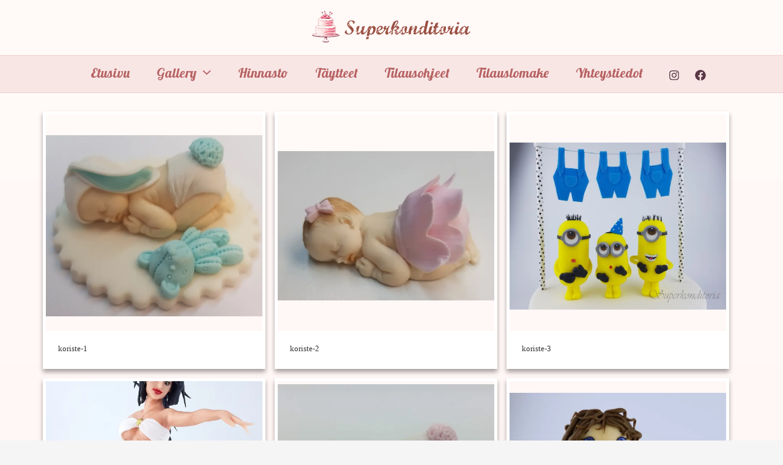

--- FILE ---
content_type: text/css
request_url: https://superkonditoria.fi/wp-content/plugins/robo-gallery/cache/css/robo_gallery_css_id1019_656ed92d11b99.css?ver=3.2.22
body_size: 477
content:
.robo-gallery-wrap-id1019:not(#no-robo-galery) .rbs_gallery_button .button {
  margin-right: 5px;
  margin-bottom: 10px;
}
/* dsfsdf */
.robo-gallery-wrap-id1019:not(#no-robo-galery) .image-with-dimensions {
  background-color: white;
}
.robo-gallery-wrap-id1019:not(#no-robo-galery) .rbs-img-container {
  -moz-border-radius: 0px;
  -webkit-border-radius: 0px;
  border-radius: 0px;
}
.robo-gallery-wrap-id1019:not(#no-robo-galery) .thumbnail-overlay {
  background: rgba(170, 170, 170, 0.77);
}
.robo-lightbox-id1019:not(#no-robo-galery) .mfp-bottom-bar .mfp-title, .robo-lightbox-id1019:not(#no-robo-galery) .mfp-bottom-bar .mfp-counter {
  color: #f3f3f3;
}
.robo-lightbox-id1019:not(#no-robo-galery) .mfp-ready.mfp-bg {
  background-color: rgba(11, 11, 11, 0.8);
}
.robo-gallery-wrap-id1019:not(#no-robo-galery) .rbs-img-container {
  -webkit-box-shadow: 0px 5px 7px rgba(34, 25, 25, 0.4);
  -moz-box-shadow: 0px 5px 7px rgba(34, 25, 25, 0.4);
  -o-box-shadow: 0px 5px 7px rgba(34, 25, 25, 0.4);
  -ms-box-shadow: 0px 5px 7px rgba(34, 25, 25, 0.4);
  box-shadow: 0px 5px 7px rgba(34, 25, 25, 0.4);
}
.robo-gallery-wrap-id1019:not(#no-robo-galery) .rbs-img-container {
  border: 5px solid white;
}
.robo-gallery-wrap-id1019:not(#no-robo-galery) .rbsZoomIcon {
  font-size: 30px;
  line-height: 100%;
  color: white;
  background: rgba(13, 130, 241, 0);
}
.robo-gallery-wrap-id1019:not(#no-robo-galery) .rbsZoomIcon:hover {
  color: black;
}
.robo-gallery-wrap-id1019:not(#no-robo-galery) .rbsZoomIcon:hover {
  background: rgba(6, 70, 130, 0);
}
.robo-gallery-wrap-id1019:not(#no-robo-galery) .rbs-img-content {
  text-align: left;
  background: white;
}


--- FILE ---
content_type: application/javascript
request_url: https://superkonditoria.fi/wp-content/plugins/robo-gallery/js/robo_gallery_alt.js?ver=3.2.22
body_size: 71266
content:
/*!
 * rbjQuer JavaScript Library v1.11.3
 * http://rbjquer.com/
 *
 * Includes rbSizzl.js
 * http://sizzlejs.com/
 *
 * Copyright 2005, 2014 rbjQuer Foundation, Inc. and other contributors
 * Released under the MIT license
 * http://rbjquer.org/license
 *
 * Date: 2015-04-28T16:19Z
 */
!function(e,t){"object"==typeof module&&"object"==typeof module.exports?module.exports=e.document?t(e,!0):function(e){if(!e.document)throw new Error("rbjQuer requires a window with a document");return t(e)}:t(e)}("undefined"!=typeof window?window:this,function(h,e){function t(e,t){return t.toUpperCase()}var f=[],c=f.slice,m=f.concat,s=f.push,i=f.indexOf,n={},r=n.toString,g=n.hasOwnProperty,y={},o="1.11.3",w=function(e,t){return new w.fn.init(e,t)},a=/^[\s\uFEFF\xA0]+|[\s\uFEFF\xA0]+$/g,l=/^-ms-/,u=/-([\da-z])/gi;function d(e){var t="length"in e&&e.length,n=w.type(e);return"function"!==n&&!w.isWindow(e)&&(!(1!==e.nodeType||!t)||("array"===n||0===t||"number"==typeof t&&0<t&&t-1 in e))}w.fn=w.prototype={rbjquer:o,constructor:w,selector:"",length:0,toArray:function(){return c.call(this)},get:function(e){return null!=e?e<0?this[e+this.length]:this[e]:c.call(this)},pushStack:function(e){e=w.merge(this.constructor(),e);return e.prevObject=this,e.context=this.context,e},each:function(e,t){return w.each(this,e,t)},map:function(n){return this.pushStack(w.map(this,function(e,t){return n.call(e,t,e)}))},slice:function(){return this.pushStack(c.apply(this,arguments))},first:function(){return this.eq(0)},last:function(){return this.eq(-1)},eq:function(e){var t=this.length,e=+e+(e<0?t:0);return this.pushStack(0<=e&&e<t?[this[e]]:[])},end:function(){return this.prevObject||this.constructor(null)},push:s,sort:f.sort,splice:f.splice},w.extend=w.fn.extend=function(){var e,t,n,r,i,o=arguments[0]||{},a=1,s=arguments.length,l=!1;for("boolean"==typeof o&&(l=o,o=arguments[a]||{},a++),"object"==typeof o||w.isFunction(o)||(o={}),a===s&&(o=this,a--);a<s;a++)if(null!=(r=arguments[a]))for(n in r)i=o[n],o!==(t=r[n])&&(l&&t&&(w.isPlainObject(t)||(e=w.isArray(t)))?(i=e?(e=!1,i&&w.isArray(i)?i:[]):i&&w.isPlainObject(i)?i:{},o[n]=w.extend(l,i,t)):void 0!==t&&(o[n]=t));return o},w.extend({expando:"rbjQuer"+(o+Math.random()).replace(/\D/g,""),isReady:!0,error:function(e){throw new Error(e)},noop:function(){},isFunction:function(e){return"function"===w.type(e)},isArray:Array.isArray||function(e){return"array"===w.type(e)},isWindow:function(e){return null!=e&&e==e.window},isNumeric:function(e){return!w.isArray(e)&&0<=e-parseFloat(e)+1},isEmptyObject:function(e){for(var t in e)return!1;return!0},isPlainObject:function(e){if(!e||"object"!==w.type(e)||e.nodeType||w.isWindow(e))return!1;try{if(e.constructor&&!g.call(e,"constructor")&&!g.call(e.constructor.prototype,"isPrototypeOf"))return!1}catch(e){return!1}if(y.ownLast)for(var t in e)return g.call(e,t);for(t in e);return void 0===t||g.call(e,t)},type:function(e){return null==e?e+"":"object"==typeof e||"function"==typeof e?n[r.call(e)]||"object":typeof e},globalEval:function(e){e&&w.trim(e)&&(h.execScript||function(e){h.eval.call(h,e)})(e)},camelCase:function(e){return e.replace(l,"ms-").replace(u,t)},nodeName:function(e,t){return e.nodeName&&e.nodeName.toLowerCase()===t.toLowerCase()},each:function(e,t,n){var r=0,i=e.length,o=d(e);if(n){if(o)for(;r<i&&!1!==t.apply(e[r],n);r++);else for(r in e)if(!1===t.apply(e[r],n))break}else if(o)for(;r<i&&!1!==t.call(e[r],r,e[r]);r++);else for(r in e)if(!1===t.call(e[r],r,e[r]))break;return e},trim:function(e){return null==e?"":(e+"").replace(a,"")},makeArray:function(e,t){t=t||[];return null!=e&&(d(Object(e))?w.merge(t,"string"==typeof e?[e]:e):s.call(t,e)),t},inArray:function(e,t,n){var r;if(t){if(i)return i.call(t,e,n);for(r=t.length,n=n?n<0?Math.max(0,r+n):n:0;n<r;n++)if(n in t&&t[n]===e)return n}return-1},merge:function(e,t){for(var n=+t.length,r=0,i=e.length;r<n;)e[i++]=t[r++];if(n!=n)for(;void 0!==t[r];)e[i++]=t[r++];return e.length=i,e},grep:function(e,t,n){for(var r=[],i=0,o=e.length,a=!n;i<o;i++)!t(e[i],i)!=a&&r.push(e[i]);return r},map:function(e,t,n){var r,i=0,o=e.length,a=[];if(d(e))for(;i<o;i++)null!=(r=t(e[i],i,n))&&a.push(r);else for(i in e)null!=(r=t(e[i],i,n))&&a.push(r);return m.apply([],a)},guid:1,proxy:function(e,t){var n,r;if("string"==typeof t&&(r=e[t],t=e,e=r),w.isFunction(e))return n=c.call(arguments,2),(r=function(){return e.apply(t||this,n.concat(c.call(arguments)))}).guid=e.guid=e.guid||w.guid++,r},now:function(){return+new Date},support:y}),w.each("Boolean Number String Function Array Date RegExp Object Error".split(" "),function(e,t){n["[object "+t+"]"]=t.toLowerCase()});var p=
/*!
 * rbSizzl CSS Selector Engine v2.2.0-pre
 * http://sizzlejs.com/
 *
 * Copyright 2008, 2014 rbjQuer Foundation, Inc. and other contributors
 * Released under the MIT license
 * http://rbjquer.org/license
 *
 * Date: 2014-12-16
 */
function(n){function f(e,t,n){var r="0x"+t-65536;return r!=r||n?t:r<0?String.fromCharCode(65536+r):String.fromCharCode(r>>10|55296,1023&r|56320)}function t(){g()}var e,d,x,o,r,p,h,m,w,u,c,g,T,i,y,v,a,s,b,C="sizzle"+ +new Date,N=n.document,E=0,k=0,l=oe(),S=oe(),A=oe(),D=function(e,t){return e===t&&(c=!0),0},j={}.hasOwnProperty,L=[],H=L.pop,q=L.push,_=L.push,M=L.slice,F=function(e,t){for(var n=0,r=e.length;n<r;n++)if(e[n]===t)return n;return-1},O="checked|selected|async|autofocus|autoplay|controls|defer|disabled|hidden|ismap|loop|multiple|open|readonly|required|scoped",B="[\\x20\\t\\r\\n\\f]",P="(?:\\\\.|[\\w-]|[^\\x00-\\xa0])+",R=P.replace("w","w#"),W="\\["+B+"*("+P+")(?:"+B+"*([*^$|!~]?=)"+B+"*(?:'((?:\\\\.|[^\\\\'])*)'|\"((?:\\\\.|[^\\\\\"])*)\"|("+R+"))|)"+B+"*\\]",$=":("+P+")(?:\\((('((?:\\\\.|[^\\\\'])*)'|\"((?:\\\\.|[^\\\\\"])*)\")|((?:\\\\.|[^\\\\()[\\]]|"+W+")*)|.*)\\)|)",z=new RegExp(B+"+","g"),I=new RegExp("^"+B+"+|((?:^|[^\\\\])(?:\\\\.)*)"+B+"+$","g"),X=new RegExp("^"+B+"*,"+B+"*"),U=new RegExp("^"+B+"*([>+~]|"+B+")"+B+"*"),V=new RegExp("="+B+"*([^\\]'\"]*?)"+B+"*\\]","g"),J=new RegExp($),Y=new RegExp("^"+R+"$"),G={ID:new RegExp("^#("+P+")"),CLASS:new RegExp("^\\.("+P+")"),TAG:new RegExp("^("+P.replace("w","w*")+")"),ATTR:new RegExp("^"+W),PSEUDO:new RegExp("^"+$),CHILD:new RegExp("^:(only|first|last|nth|nth-last)-(child|of-type)(?:\\("+B+"*(even|odd|(([+-]|)(\\d*)n|)"+B+"*(?:([+-]|)"+B+"*(\\d+)|))"+B+"*\\)|)","i"),bool:new RegExp("^(?:"+O+")$","i"),needsContext:new RegExp("^"+B+"*[>+~]|:(even|odd|eq|gt|lt|nth|first|last)(?:\\("+B+"*((?:-\\d)?\\d*)"+B+"*\\)|)(?=[^-]|$)","i")},Q=/^(?:input|select|textarea|button)$/i,K=/^h\d$/i,Z=/^[^{]+\{\s*\[native \w/,ee=/^(?:#([\w-]+)|(\w+)|\.([\w-]+))$/,te=/[+~]/,ne=/'|\\/g,re=new RegExp("\\\\([\\da-f]{1,6}"+B+"?|("+B+")|.)","ig");try{_.apply(L=M.call(N.childNodes),N.childNodes),L[N.childNodes.length].nodeType}catch(e){_={apply:L.length?function(e,t){q.apply(e,M.call(t))}:function(e,t){for(var n=e.length,r=0;e[n++]=t[r++];);e.length=n-1}}}function ie(e,t,n,r){var i,o,a,s,l,u,c;if((t?t.ownerDocument||t:N)!==T&&g(t),n=n||[],i=(t=t||T).nodeType,"string"!=typeof e||!e||1!==i&&9!==i&&11!==i)return n;if(!r&&y){if(11!==i&&(u=ee.exec(e)))if(c=u[1]){if(9===i){if(!(s=t.getElementById(c))||!s.parentNode)return n;if(s.id===c)return n.push(s),n}else if(t.ownerDocument&&(s=t.ownerDocument.getElementById(c))&&b(t,s)&&s.id===c)return n.push(s),n}else{if(u[2])return _.apply(n,t.getElementsByTagName(e)),n;if((c=u[3])&&d.getElementsByClassName)return _.apply(n,t.getElementsByClassName(c)),n}if(d.qsa&&(!v||!v.test(e))){if(l=s=C,u=t,c=1!==i&&e,1===i&&"object"!==t.nodeName.toLowerCase()){for(a=p(e),(s=t.getAttribute("id"))?l=s.replace(ne,"\\$&"):t.setAttribute("id",l),l="[id='"+l+"'] ",o=a.length;o--;)a[o]=l+pe(a[o]);u=te.test(e)&&fe(t.parentNode)||t,c=a.join(",")}if(c)try{return _.apply(n,u.querySelectorAll(c)),n}catch(e){}finally{s||t.removeAttribute("id")}}}return m(e.replace(I,"$1"),t,n,r)}function oe(){var n=[];function r(e,t){return n.push(e+" ")>x.cacheLength&&delete r[n.shift()],r[e+" "]=t}return r}function ae(e){return e[C]=!0,e}function se(e){var t=T.createElement("div");try{return!!e(t)}catch(e){return!1}finally{t.parentNode&&t.parentNode.removeChild(t),t=null}}function le(e,t){for(var n=e.split("|"),r=e.length;r--;)x.attrHandle[n[r]]=t}function ue(e,t){var n=t&&e,r=n&&1===e.nodeType&&1===t.nodeType&&(~t.sourceIndex||1<<31)-(~e.sourceIndex||1<<31);if(r)return r;if(n)for(;n=n.nextSibling;)if(n===t)return-1;return e?1:-1}function ce(a){return ae(function(o){return o=+o,ae(function(e,t){for(var n,r=a([],e.length,o),i=r.length;i--;)e[n=r[i]]&&(e[n]=!(t[n]=e[n]))})})}function fe(e){return e&&void 0!==e.getElementsByTagName&&e}for(e in d=ie.support={},r=ie.isXML=function(e){e=e&&(e.ownerDocument||e).documentElement;return!!e&&"HTML"!==e.nodeName},g=ie.setDocument=function(e){var l=e?e.ownerDocument||e:N;return l!==T&&9===l.nodeType&&l.documentElement?(i=(T=l).documentElement,(e=l.defaultView)&&e!==e.top&&(e.addEventListener?e.addEventListener("unload",t,!1):e.attachEvent&&e.attachEvent("onunload",t)),y=!r(l),d.attributes=se(function(e){return e.className="i",!e.getAttribute("className")}),d.getElementsByTagName=se(function(e){return e.appendChild(l.createComment("")),!e.getElementsByTagName("*").length}),d.getElementsByClassName=Z.test(l.getElementsByClassName),d.getById=se(function(e){return i.appendChild(e).id=C,!l.getElementsByName||!l.getElementsByName(C).length}),d.getById?(x.find.ID=function(e,t){if(void 0!==t.getElementById&&y){e=t.getElementById(e);return e&&e.parentNode?[e]:[]}},x.filter.ID=function(e){var t=e.replace(re,f);return function(e){return e.getAttribute("id")===t}}):(delete x.find.ID,x.filter.ID=function(e){var t=e.replace(re,f);return function(e){e=void 0!==e.getAttributeNode&&e.getAttributeNode("id");return e&&e.value===t}}),x.find.TAG=d.getElementsByTagName?function(e,t){return void 0!==t.getElementsByTagName?t.getElementsByTagName(e):d.qsa?t.querySelectorAll(e):void 0}:function(e,t){var n,r=[],i=0,o=t.getElementsByTagName(e);if("*"!==e)return o;for(;n=o[i++];)1===n.nodeType&&r.push(n);return r},x.find.CLASS=d.getElementsByClassName&&function(e,t){if(y)return t.getElementsByClassName(e)},a=[],v=[],(d.qsa=Z.test(l.querySelectorAll))&&(se(function(e){i.appendChild(e).innerHTML="<a id='"+C+"'></a><select id='"+C+"-\f]' msallowcapture=''><option selected=''></option></select>",e.querySelectorAll("[msallowcapture^='']").length&&v.push("[*^$]="+B+"*(?:''|\"\")"),e.querySelectorAll("[selected]").length||v.push("\\["+B+"*(?:value|"+O+")"),e.querySelectorAll("[id~="+C+"-]").length||v.push("~="),e.querySelectorAll(":checked").length||v.push(":checked"),e.querySelectorAll("a#"+C+"+*").length||v.push(".#.+[+~]")}),se(function(e){var t=l.createElement("input");t.setAttribute("type","hidden"),e.appendChild(t).setAttribute("name","D"),e.querySelectorAll("[name=d]").length&&v.push("name"+B+"*[*^$|!~]?="),e.querySelectorAll(":enabled").length||v.push(":enabled",":disabled"),e.querySelectorAll("*,:x"),v.push(",.*:")})),(d.matchesSelector=Z.test(s=i.matches||i.webkitMatchesSelector||i.mozMatchesSelector||i.oMatchesSelector||i.msMatchesSelector))&&se(function(e){d.disconnectedMatch=s.call(e,"div"),s.call(e,"[s!='']:x"),a.push("!=",$)}),v=v.length&&new RegExp(v.join("|")),a=a.length&&new RegExp(a.join("|")),e=Z.test(i.compareDocumentPosition),b=e||Z.test(i.contains)?function(e,t){var n=9===e.nodeType?e.documentElement:e,t=t&&t.parentNode;return e===t||!(!t||1!==t.nodeType||!(n.contains?n.contains(t):e.compareDocumentPosition&&16&e.compareDocumentPosition(t)))}:function(e,t){if(t)for(;t=t.parentNode;)if(t===e)return!0;return!1},D=e?function(e,t){if(e===t)return c=!0,0;var n=!e.compareDocumentPosition-!t.compareDocumentPosition;return n||(1&(n=(e.ownerDocument||e)===(t.ownerDocument||t)?e.compareDocumentPosition(t):1)||!d.sortDetached&&t.compareDocumentPosition(e)===n?e===l||e.ownerDocument===N&&b(N,e)?-1:t===l||t.ownerDocument===N&&b(N,t)?1:u?F(u,e)-F(u,t):0:4&n?-1:1)}:function(e,t){if(e===t)return c=!0,0;var n,r=0,i=e.parentNode,o=t.parentNode,a=[e],s=[t];if(!i||!o)return e===l?-1:t===l?1:i?-1:o?1:u?F(u,e)-F(u,t):0;if(i===o)return ue(e,t);for(n=e;n=n.parentNode;)a.unshift(n);for(n=t;n=n.parentNode;)s.unshift(n);for(;a[r]===s[r];)r++;return r?ue(a[r],s[r]):a[r]===N?-1:s[r]===N?1:0},l):T},ie.matches=function(e,t){return ie(e,null,null,t)},ie.matchesSelector=function(e,t){if((e.ownerDocument||e)!==T&&g(e),t=t.replace(V,"='$1']"),d.matchesSelector&&y&&(!a||!a.test(t))&&(!v||!v.test(t)))try{var n=s.call(e,t);if(n||d.disconnectedMatch||e.document&&11!==e.document.nodeType)return n}catch(e){}return 0<ie(t,T,null,[e]).length},ie.contains=function(e,t){return(e.ownerDocument||e)!==T&&g(e),b(e,t)},ie.attr=function(e,t){(e.ownerDocument||e)!==T&&g(e);var n=x.attrHandle[t.toLowerCase()],n=n&&j.call(x.attrHandle,t.toLowerCase())?n(e,t,!y):void 0;return void 0!==n?n:d.attributes||!y?e.getAttribute(t):(n=e.getAttributeNode(t))&&n.specified?n.value:null},ie.error=function(e){throw new Error("Syntax error, unrecognized expression: "+e)},ie.uniqueSort=function(e){var t,n=[],r=0,i=0;if(c=!d.detectDuplicates,u=!d.sortStable&&e.slice(0),e.sort(D),c){for(;t=e[i++];)t===e[i]&&(r=n.push(i));for(;r--;)e.splice(n[r],1)}return u=null,e},o=ie.getText=function(e){var t,n="",r=0,i=e.nodeType;if(i){if(1===i||9===i||11===i){if("string"==typeof e.textContent)return e.textContent;for(e=e.firstChild;e;e=e.nextSibling)n+=o(e)}else if(3===i||4===i)return e.nodeValue}else for(;t=e[r++];)n+=o(t);return n},(x=ie.selectors={cacheLength:50,createPseudo:ae,match:G,attrHandle:{},find:{},relative:{">":{dir:"parentNode",first:!0}," ":{dir:"parentNode"},"+":{dir:"previousSibling",first:!0},"~":{dir:"previousSibling"}},preFilter:{ATTR:function(e){return e[1]=e[1].replace(re,f),e[3]=(e[3]||e[4]||e[5]||"").replace(re,f),"~="===e[2]&&(e[3]=" "+e[3]+" "),e.slice(0,4)},CHILD:function(e){return e[1]=e[1].toLowerCase(),"nth"===e[1].slice(0,3)?(e[3]||ie.error(e[0]),e[4]=+(e[4]?e[5]+(e[6]||1):2*("even"===e[3]||"odd"===e[3])),e[5]=+(e[7]+e[8]||"odd"===e[3])):e[3]&&ie.error(e[0]),e},PSEUDO:function(e){var t,n=!e[6]&&e[2];return G.CHILD.test(e[0])?null:(e[3]?e[2]=e[4]||e[5]||"":n&&J.test(n)&&(t=p(n,!0))&&(t=n.indexOf(")",n.length-t)-n.length)&&(e[0]=e[0].slice(0,t),e[2]=n.slice(0,t)),e.slice(0,3))}},filter:{TAG:function(e){var t=e.replace(re,f).toLowerCase();return"*"===e?function(){return!0}:function(e){return e.nodeName&&e.nodeName.toLowerCase()===t}},CLASS:function(e){var t=l[e+" "];return t||(t=new RegExp("(^|"+B+")"+e+"("+B+"|$)"))&&l(e,function(e){return t.test("string"==typeof e.className&&e.className||void 0!==e.getAttribute&&e.getAttribute("class")||"")})},ATTR:function(t,n,r){return function(e){e=ie.attr(e,t);return null==e?"!="===n:!n||(e+="","="===n?e===r:"!="===n?e!==r:"^="===n?r&&0===e.indexOf(r):"*="===n?r&&-1<e.indexOf(r):"$="===n?r&&e.slice(-r.length)===r:"~="===n?-1<(" "+e.replace(z," ")+" ").indexOf(r):"|="===n&&(e===r||e.slice(0,r.length+1)===r+"-"))}},CHILD:function(p,e,t,h,m){var g="nth"!==p.slice(0,3),y="last"!==p.slice(-4),v="of-type"===e;return 1===h&&0===m?function(e){return!!e.parentNode}:function(e,t,n){var r,i,o,a,s,l,u=g!=y?"nextSibling":"previousSibling",c=e.parentNode,f=v&&e.nodeName.toLowerCase(),d=!n&&!v;if(c){if(g){for(;u;){for(o=e;o=o[u];)if(v?o.nodeName.toLowerCase()===f:1===o.nodeType)return!1;l=u="only"===p&&!l&&"nextSibling"}return!0}if(l=[y?c.firstChild:c.lastChild],y&&d){for(s=(r=(i=c[C]||(c[C]={}))[p]||[])[0]===E&&r[1],a=r[0]===E&&r[2],o=s&&c.childNodes[s];o=++s&&o&&o[u]||(a=s=0)||l.pop();)if(1===o.nodeType&&++a&&o===e){i[p]=[E,s,a];break}}else if(d&&(r=(e[C]||(e[C]={}))[p])&&r[0]===E)a=r[1];else for(;(o=++s&&o&&o[u]||(a=s=0)||l.pop())&&((v?o.nodeName.toLowerCase()!==f:1!==o.nodeType)||!++a||(d&&((o[C]||(o[C]={}))[p]=[E,a]),o!==e)););return(a-=m)===h||a%h==0&&0<=a/h}}},PSEUDO:function(e,o){var t,a=x.pseudos[e]||x.setFilters[e.toLowerCase()]||ie.error("unsupported pseudo: "+e);return a[C]?a(o):1<a.length?(t=[e,e,"",o],x.setFilters.hasOwnProperty(e.toLowerCase())?ae(function(e,t){for(var n,r=a(e,o),i=r.length;i--;)e[n=F(e,r[i])]=!(t[n]=r[i])}):function(e){return a(e,0,t)}):a}},pseudos:{not:ae(function(e){var r=[],i=[],s=h(e.replace(I,"$1"));return s[C]?ae(function(e,t,n,r){for(var i,o=s(e,null,r,[]),a=e.length;a--;)(i=o[a])&&(e[a]=!(t[a]=i))}):function(e,t,n){return r[0]=e,s(r,null,n,i),r[0]=null,!i.pop()}}),has:ae(function(t){return function(e){return 0<ie(t,e).length}}),contains:ae(function(t){return t=t.replace(re,f),function(e){return-1<(e.textContent||e.innerText||o(e)).indexOf(t)}}),lang:ae(function(n){return Y.test(n||"")||ie.error("unsupported lang: "+n),n=n.replace(re,f).toLowerCase(),function(e){var t;do{if(t=y?e.lang:e.getAttribute("xml:lang")||e.getAttribute("lang"))return(t=t.toLowerCase())===n||0===t.indexOf(n+"-")}while((e=e.parentNode)&&1===e.nodeType);return!1}}),target:function(e){var t=n.location&&n.location.hash;return t&&t.slice(1)===e.id},root:function(e){return e===i},focus:function(e){return e===T.activeElement&&(!T.hasFocus||T.hasFocus())&&!!(e.type||e.href||~e.tabIndex)},enabled:function(e){return!1===e.disabled},disabled:function(e){return!0===e.disabled},checked:function(e){var t=e.nodeName.toLowerCase();return"input"===t&&!!e.checked||"option"===t&&!!e.selected},selected:function(e){return e.parentNode&&e.parentNode.selectedIndex,!0===e.selected},empty:function(e){for(e=e.firstChild;e;e=e.nextSibling)if(e.nodeType<6)return!1;return!0},parent:function(e){return!x.pseudos.empty(e)},header:function(e){return K.test(e.nodeName)},input:function(e){return Q.test(e.nodeName)},button:function(e){var t=e.nodeName.toLowerCase();return"input"===t&&"button"===e.type||"button"===t},text:function(e){return"input"===e.nodeName.toLowerCase()&&"text"===e.type&&(null==(e=e.getAttribute("type"))||"text"===e.toLowerCase())},first:ce(function(){return[0]}),last:ce(function(e,t){return[t-1]}),eq:ce(function(e,t,n){return[n<0?n+t:n]}),even:ce(function(e,t){for(var n=0;n<t;n+=2)e.push(n);return e}),odd:ce(function(e,t){for(var n=1;n<t;n+=2)e.push(n);return e}),lt:ce(function(e,t,n){for(var r=n<0?n+t:n;0<=--r;)e.push(r);return e}),gt:ce(function(e,t,n){for(var r=n<0?n+t:n;++r<t;)e.push(r);return e})}}).pseudos.nth=x.pseudos.eq,{radio:!0,checkbox:!0,file:!0,password:!0,image:!0})x.pseudos[e]=function(t){return function(e){return"input"===e.nodeName.toLowerCase()&&e.type===t}}(e);for(e in{submit:!0,reset:!0})x.pseudos[e]=function(n){return function(e){var t=e.nodeName.toLowerCase();return("input"===t||"button"===t)&&e.type===n}}(e);function de(){}function pe(e){for(var t=0,n=e.length,r="";t<n;t++)r+=e[t].value;return r}function he(a,e,t){var s=e.dir,l=t&&"parentNode"===s,u=k++;return e.first?function(e,t,n){for(;e=e[s];)if(1===e.nodeType||l)return a(e,t,n)}:function(e,t,n){var r,i,o=[E,u];if(n){for(;e=e[s];)if((1===e.nodeType||l)&&a(e,t,n))return!0}else for(;e=e[s];)if(1===e.nodeType||l){if((r=(i=e[C]||(e[C]={}))[s])&&r[0]===E&&r[1]===u)return o[2]=r[2];if((i[s]=o)[2]=a(e,t,n))return!0}}}function me(i){return 1<i.length?function(e,t,n){for(var r=i.length;r--;)if(!i[r](e,t,n))return!1;return!0}:i[0]}function ge(e,t,n,r,i){for(var o,a=[],s=0,l=e.length,u=null!=t;s<l;s++)(o=e[s])&&(n&&!n(o,r,i)||(a.push(o),u&&t.push(s)));return a}function ye(p,h,m,g,y,e){return g&&!g[C]&&(g=ye(g)),y&&!y[C]&&(y=ye(y,e)),ae(function(e,t,n,r){var i,o,a,s=[],l=[],u=t.length,c=e||function(e,t,n){for(var r=0,i=t.length;r<i;r++)ie(e,t[r],n);return n}(h||"*",n.nodeType?[n]:n,[]),f=!p||!e&&h?c:ge(c,s,p,n,r),d=m?y||(e?p:u||g)?[]:t:f;if(m&&m(f,d,n,r),g)for(i=ge(d,l),g(i,[],n,r),o=i.length;o--;)(a=i[o])&&(d[l[o]]=!(f[l[o]]=a));if(e){if(y||p){if(y){for(i=[],o=d.length;o--;)(a=d[o])&&i.push(f[o]=a);y(null,d=[],i,r)}for(o=d.length;o--;)(a=d[o])&&-1<(i=y?F(e,a):s[o])&&(e[i]=!(t[i]=a))}}else d=ge(d===t?d.splice(u,d.length):d),y?y(null,t,d,r):_.apply(t,d)})}function ve(g,y){function e(e,t,n,r,i){var o,a,s,l=0,u="0",c=e&&[],f=[],d=w,p=e||b&&x.find.TAG("*",i),h=E+=null==d?1:Math.random()||.1,m=p.length;for(i&&(w=t!==T&&t);u!==m&&null!=(o=p[u]);u++){if(b&&o){for(a=0;s=g[a++];)if(s(o,t,n)){r.push(o);break}i&&(E=h)}v&&((o=!s&&o)&&l--,e&&c.push(o))}if(l+=u,v&&u!==l){for(a=0;s=y[a++];)s(c,f,t,n);if(e){if(0<l)for(;u--;)c[u]||f[u]||(f[u]=H.call(r));f=ge(f)}_.apply(r,f),i&&!e&&0<f.length&&1<l+y.length&&ie.uniqueSort(r)}return i&&(E=h,w=d),c}var v=0<y.length,b=0<g.length;return v?ae(e):e}return de.prototype=x.filters=x.pseudos,x.setFilters=new de,p=ie.tokenize=function(e,t){var n,r,i,o,a,s,l,u=S[e+" "];if(u)return t?0:u.slice(0);for(a=e,s=[],l=x.preFilter;a;){for(o in n&&!(r=X.exec(a))||(r&&(a=a.slice(r[0].length)||a),s.push(i=[])),n=!1,(r=U.exec(a))&&(n=r.shift(),i.push({value:n,type:r[0].replace(I," ")}),a=a.slice(n.length)),x.filter)!(r=G[o].exec(a))||l[o]&&!(r=l[o](r))||(n=r.shift(),i.push({value:n,type:o,matches:r}),a=a.slice(n.length));if(!n)break}return t?a.length:a?ie.error(e):S(e,s).slice(0)},h=ie.compile=function(e,t){var n,r=[],i=[],o=A[e+" "];if(!o){for(n=(t=t||p(e)).length;n--;)((o=function e(t){for(var r,n,i,o=t.length,a=x.relative[t[0].type],s=a||x.relative[" "],l=a?1:0,u=he(function(e){return e===r},s,!0),c=he(function(e){return-1<F(r,e)},s,!0),f=[function(e,t,n){return n=!a&&(n||t!==w)||((r=t).nodeType?u:c)(e,t,n),r=null,n}];l<o;l++)if(n=x.relative[t[l].type])f=[he(me(f),n)];else{if((n=x.filter[t[l].type].apply(null,t[l].matches))[C]){for(i=++l;i<o&&!x.relative[t[i].type];i++);return ye(1<l&&me(f),1<l&&pe(t.slice(0,l-1).concat({value:" "===t[l-2].type?"*":""})).replace(I,"$1"),n,l<i&&e(t.slice(l,i)),i<o&&e(t=t.slice(i)),i<o&&pe(t))}f.push(n)}return me(f)}(t[n]))[C]?r:i).push(o);(o=A(e,ve(i,r))).selector=e}return o},m=ie.select=function(e,t,n,r){var i,o,a,s,l,u="function"==typeof e&&e,c=!r&&p(e=u.selector||e);if(n=n||[],1===c.length){if(2<(o=c[0]=c[0].slice(0)).length&&"ID"===(a=o[0]).type&&d.getById&&9===t.nodeType&&y&&x.relative[o[1].type]){if(!(t=(x.find.ID(a.matches[0].replace(re,f),t)||[])[0]))return n;u&&(t=t.parentNode),e=e.slice(o.shift().value.length)}for(i=G.needsContext.test(e)?0:o.length;i--&&(a=o[i],!x.relative[s=a.type]);)if((l=x.find[s])&&(r=l(a.matches[0].replace(re,f),te.test(o[0].type)&&fe(t.parentNode)||t))){if(o.splice(i,1),!(e=r.length&&pe(o)))return _.apply(n,r),n;break}}return(u||h(e,c))(r,t,!y,n,te.test(e)&&fe(t.parentNode)||t),n},d.sortStable=C.split("").sort(D).join("")===C,d.detectDuplicates=!!c,g(),d.sortDetached=se(function(e){return 1&e.compareDocumentPosition(T.createElement("div"))}),se(function(e){return e.innerHTML="<a href='#'></a>","#"===e.firstChild.getAttribute("href")})||le("type|href|height|width",function(e,t,n){if(!n)return e.getAttribute(t,"type"===t.toLowerCase()?1:2)}),d.attributes&&se(function(e){return e.innerHTML="<input/>",e.firstChild.setAttribute("value",""),""===e.firstChild.getAttribute("value")})||le("value",function(e,t,n){if(!n&&"input"===e.nodeName.toLowerCase())return e.defaultValue}),se(function(e){return null==e.getAttribute("disabled")})||le(O,function(e,t,n){if(!n)return!0===e[t]?t.toLowerCase():(t=e.getAttributeNode(t))&&t.specified?t.value:null}),ie}(h);w.find=p,w.expr=p.selectors,w.expr[":"]=w.expr.pseudos,w.unique=p.uniqueSort,w.text=p.getText,w.isXMLDoc=p.isXML,w.contains=p.contains;var v=w.expr.match.needsContext,b=/^<(\w+)\s*\/?>(?:<\/\1>|)$/,x=/^.[^:#\[\.,]*$/;function T(e,n,r){if(w.isFunction(n))return w.grep(e,function(e,t){return!!n.call(e,t,e)!==r});if(n.nodeType)return w.grep(e,function(e){return e===n!==r});if("string"==typeof n){if(x.test(n))return w.filter(n,e,r);n=w.filter(n,e)}return w.grep(e,function(e){return 0<=w.inArray(e,n)!==r})}w.filter=function(e,t,n){var r=t[0];return n&&(e=":not("+e+")"),1===t.length&&1===r.nodeType?w.find.matchesSelector(r,e)?[r]:[]:w.find.matches(e,w.grep(t,function(e){return 1===e.nodeType}))},w.fn.extend({find:function(e){var t,n=[],r=this,i=r.length;if("string"!=typeof e)return this.pushStack(w(e).filter(function(){for(t=0;t<i;t++)if(w.contains(r[t],this))return!0}));for(t=0;t<i;t++)w.find(e,r[t],n);return(n=this.pushStack(1<i?w.unique(n):n)).selector=this.selector?this.selector+" "+e:e,n},filter:function(e){return this.pushStack(T(this,e||[],!1))},not:function(e){return this.pushStack(T(this,e||[],!0))},is:function(e){return!!T(this,"string"==typeof e&&v.test(e)?w(e):e||[],!1).length}});var C=h.document,N=/^(?:\s*(<[\w\W]+>)[^>]*|#([\w-]*))$/;(w.fn.init=function(e,t){var n,r;if(!e)return this;if("string"!=typeof e)return e.nodeType?(this.context=this[0]=e,this.length=1,this):w.isFunction(e)?void 0!==E.ready?E.ready(e):e(w):(void 0!==e.selector&&(this.selector=e.selector,this.context=e.context),w.makeArray(e,this));if(!(n="<"===e.charAt(0)&&">"===e.charAt(e.length-1)&&3<=e.length?[null,e,null]:N.exec(e))||!n[1]&&t)return(!t||t.rbjquer?t||E:this.constructor(t)).find(e);if(n[1]){if(t=t instanceof w?t[0]:t,w.merge(this,w.parseHTML(n[1],t&&t.nodeType?t.ownerDocument||t:C,!0)),b.test(n[1])&&w.isPlainObject(t))for(n in t)w.isFunction(this[n])?this[n](t[n]):this.attr(n,t[n]);return this}if((r=C.getElementById(n[2]))&&r.parentNode){if(r.id!==n[2])return E.find(e);this.length=1,this[0]=r}return this.context=C,this.selector=e,this}).prototype=w.fn;var E=w(C),k=/^(?:parents|prev(?:Until|All))/,S={children:!0,contents:!0,next:!0,prev:!0};function A(e,t){for(;(e=e[t])&&1!==e.nodeType;);return e}w.extend({dir:function(e,t,n){for(var r=[],i=e[t];i&&9!==i.nodeType&&(void 0===n||1!==i.nodeType||!w(i).is(n));)1===i.nodeType&&r.push(i),i=i[t];return r},sibling:function(e,t){for(var n=[];e;e=e.nextSibling)1===e.nodeType&&e!==t&&n.push(e);return n}}),w.fn.extend({has:function(e){var t,n=w(e,this),r=n.length;return this.filter(function(){for(t=0;t<r;t++)if(w.contains(this,n[t]))return!0})},closest:function(e,t){for(var n,r=0,i=this.length,o=[],a=v.test(e)||"string"!=typeof e?w(e,t||this.context):0;r<i;r++)for(n=this[r];n&&n!==t;n=n.parentNode)if(n.nodeType<11&&(a?-1<a.index(n):1===n.nodeType&&w.find.matchesSelector(n,e))){o.push(n);break}return this.pushStack(1<o.length?w.unique(o):o)},index:function(e){return e?"string"==typeof e?w.inArray(this[0],w(e)):w.inArray(e.rbjquer?e[0]:e,this):this[0]&&this[0].parentNode?this.first().prevAll().length:-1},add:function(e,t){return this.pushStack(w.unique(w.merge(this.get(),w(e,t))))},addBack:function(e){return this.add(null==e?this.prevObject:this.prevObject.filter(e))}}),w.each({parent:function(e){e=e.parentNode;return e&&11!==e.nodeType?e:null},parents:function(e){return w.dir(e,"parentNode")},parentsUntil:function(e,t,n){return w.dir(e,"parentNode",n)},next:function(e){return A(e,"nextSibling")},prev:function(e){return A(e,"previousSibling")},nextAll:function(e){return w.dir(e,"nextSibling")},prevAll:function(e){return w.dir(e,"previousSibling")},nextUntil:function(e,t,n){return w.dir(e,"nextSibling",n)},prevUntil:function(e,t,n){return w.dir(e,"previousSibling",n)},siblings:function(e){return w.sibling((e.parentNode||{}).firstChild,e)},children:function(e){return w.sibling(e.firstChild)},contents:function(e){return w.nodeName(e,"iframe")?e.contentDocument||e.contentWindow.document:w.merge([],e.childNodes)}},function(r,i){w.fn[r]=function(e,t){var n=w.map(this,i,e);return(t="Until"!==r.slice(-5)?e:t)&&"string"==typeof t&&(n=w.filter(t,n)),1<this.length&&(S[r]||(n=w.unique(n)),k.test(r)&&(n=n.reverse())),this.pushStack(n)}});var D,j=/\S+/g,L={};function H(){C.addEventListener?(C.removeEventListener("DOMContentLoaded",q,!1),h.removeEventListener("load",q,!1)):(C.detachEvent("onreadystatechange",q),h.detachEvent("onload",q))}function q(){!C.addEventListener&&"load"!==event.type&&"complete"!==C.readyState||(H(),w.ready())}w.Callbacks=function(i){var e,n;i="string"==typeof i?L[i]||(n=L[e=i]={},w.each(e.match(j)||[],function(e,t){n[t]=!0}),n):w.extend({},i);var r,t,o,a,s,l,u=[],c=!i.once&&[],f=function(e){for(t=i.memory&&e,o=!0,s=l||0,l=0,a=u.length,r=!0;u&&s<a;s++)if(!1===u[s].apply(e[0],e[1])&&i.stopOnFalse){t=!1;break}r=!1,u&&(c?c.length&&f(c.shift()):t?u=[]:d.disable())},d={add:function(){var e;return u&&(e=u.length,function r(e){w.each(e,function(e,t){var n=w.type(t);"function"===n?i.unique&&d.has(t)||u.push(t):t&&t.length&&"string"!==n&&r(t)})}(arguments),r?a=u.length:t&&(l=e,f(t))),this},remove:function(){return u&&w.each(arguments,function(e,t){for(var n;-1<(n=w.inArray(t,u,n));)u.splice(n,1),r&&(n<=a&&a--,n<=s&&s--)}),this},has:function(e){return e?-1<w.inArray(e,u):!(!u||!u.length)},empty:function(){return u=[],a=0,this},disable:function(){return u=c=t=void 0,this},disabled:function(){return!u},lock:function(){return c=void 0,t||d.disable(),this},locked:function(){return!c},fireWith:function(e,t){return!u||o&&!c||(t=[e,(t=t||[]).slice?t.slice():t],r?c.push(t):f(t)),this},fire:function(){return d.fireWith(this,arguments),this},fired:function(){return!!o}};return d},w.extend({Deferred:function(e){var o=[["resolve","done",w.Callbacks("once memory"),"resolved"],["reject","fail",w.Callbacks("once memory"),"rejected"],["notify","progress",w.Callbacks("memory")]],i="pending",a={state:function(){return i},always:function(){return s.done(arguments).fail(arguments),this},then:function(){var i=arguments;return w.Deferred(function(r){w.each(o,function(e,t){var n=w.isFunction(i[e])&&i[e];s[t[1]](function(){var e=n&&n.apply(this,arguments);e&&w.isFunction(e.promise)?e.promise().done(r.resolve).fail(r.reject).progress(r.notify):r[t[0]+"With"](this===a?r.promise():this,n?[e]:arguments)})}),i=null}).promise()},promise:function(e){return null!=e?w.extend(e,a):a}},s={};return a.pipe=a.then,w.each(o,function(e,t){var n=t[2],r=t[3];a[t[1]]=n.add,r&&n.add(function(){i=r},o[1^e][2].disable,o[2][2].lock),s[t[0]]=function(){return s[t[0]+"With"](this===s?a:this,arguments),this},s[t[0]+"With"]=n.fireWith}),a.promise(s),e&&e.call(s,s),s},when:function(e){function t(t,n,r){return function(e){n[t]=this,r[t]=1<arguments.length?c.call(arguments):e,r===i?u.notifyWith(n,r):--l||u.resolveWith(n,r)}}var i,n,r,o=0,a=c.call(arguments),s=a.length,l=1!==s||e&&w.isFunction(e.promise)?s:0,u=1===l?e:w.Deferred();if(1<s)for(i=new Array(s),n=new Array(s),r=new Array(s);o<s;o++)a[o]&&w.isFunction(a[o].promise)?a[o].promise().done(t(o,r,a)).fail(u.reject).progress(t(o,n,i)):--l;return l||u.resolveWith(r,a),u.promise()}}),w.fn.ready=function(e){return w.ready.promise().done(e),this},w.extend({isReady:!1,readyWait:1,holdReady:function(e){e?w.readyWait++:w.ready(!0)},ready:function(e){if(!0===e?!--w.readyWait:!w.isReady){if(!C.body)return setTimeout(w.ready);(w.isReady=!0)!==e&&0<--w.readyWait||(D.resolveWith(C,[w]),w.fn.triggerHandler&&(w(C).triggerHandler("ready"),w(C).off("ready")))}}}),w.ready.promise=function(e){if(!D)if(D=w.Deferred(),"complete"===C.readyState)setTimeout(w.ready);else if(C.addEventListener)C.addEventListener("DOMContentLoaded",q,!1),h.addEventListener("load",q,!1);else{C.attachEvent("onreadystatechange",q),h.attachEvent("onload",q);var n=!1;try{n=null==h.frameElement&&C.documentElement}catch(e){}n&&n.doScroll&&!function t(){if(!w.isReady){try{n.doScroll("left")}catch(e){return setTimeout(t,50)}H(),w.ready()}}()}return D.promise(e)};var _,M="undefined";for(_ in w(y))break;y.ownLast="0"!==_,y.inlineBlockNeedsLayout=!1,w(function(){var e,t,n=C.getElementsByTagName("body")[0];n&&n.style&&(e=C.createElement("div"),(t=C.createElement("div")).style.cssText="position:absolute;border:0;width:0;height:0;top:0;left:-9999px",n.appendChild(t).appendChild(e),typeof e.style.zoom!==M&&(e.style.cssText="display:inline;margin:0;border:0;padding:1px;width:1px;zoom:1",y.inlineBlockNeedsLayout=e=3===e.offsetWidth,e&&(n.style.zoom=1)),n.removeChild(t))}),function(){var e=C.createElement("div");if(null==y.deleteExpando){y.deleteExpando=!0;try{delete e.test}catch(e){y.deleteExpando=!1}}e=null}(),w.acceptData=function(e){var t=w.noData[(e.nodeName+" ").toLowerCase()],n=+e.nodeType||1;return(1===n||9===n)&&(!t||!0!==t&&e.getAttribute("classid")===t)};var F=/^(?:\{[\w\W]*\}|\[[\w\W]*\])$/,O=/([A-Z])/g;function B(e,t,n){if(void 0===n&&1===e.nodeType){var r="data-"+t.replace(O,"-$1").toLowerCase();if("string"==typeof(n=e.getAttribute(r))){try{n="true"===n||"false"!==n&&("null"===n?null:+n+""===n?+n:F.test(n)?w.parseJSON(n):n)}catch(e){}w.data(e,t,n)}else n=void 0}return n}function P(e){for(var t in e)if(("data"!==t||!w.isEmptyObject(e[t]))&&"toJSON"!==t)return;return 1}function R(e,t,n,r){if(w.acceptData(e)){var i,o=w.expando,a=e.nodeType,s=a?w.cache:e,l=a?e[o]:e[o]&&o;if(l&&s[l]&&(r||s[l].data)||void 0!==n||"string"!=typeof t)return s[l=l||(a?e[o]=f.pop()||w.guid++:o)]||(s[l]=a?{}:{toJSON:w.noop}),"object"!=typeof t&&"function"!=typeof t||(r?s[l]=w.extend(s[l],t):s[l].data=w.extend(s[l].data,t)),l=s[l],r||(l.data||(l.data={}),l=l.data),void 0!==n&&(l[w.camelCase(t)]=n),"string"==typeof t?null==(i=l[t])&&(i=l[w.camelCase(t)]):i=l,i}}function W(e,t,n){if(w.acceptData(e)){var r,i,o=e.nodeType,a=o?w.cache:e,s=o?e[w.expando]:w.expando;if(a[s]){if(t&&(r=n?a[s]:a[s].data)){i=(t=w.isArray(t)?t.concat(w.map(t,w.camelCase)):t in r||(t=w.camelCase(t))in r?[t]:t.split(" ")).length;for(;i--;)delete r[t[i]];if(n?!P(r):!w.isEmptyObject(r))return}(n||(delete a[s].data,P(a[s])))&&(o?w.cleanData([e],!0):y.deleteExpando||a!=a.window?delete a[s]:a[s]=null)}}}w.extend({cache:{},noData:{"applet ":!0,"embed ":!0,"object ":"clsid:D27CDB6E-AE6D-11cf-96B8-444553540000"},hasData:function(e){return!!(e=e.nodeType?w.cache[e[w.expando]]:e[w.expando])&&!P(e)},data:function(e,t,n){return R(e,t,n)},removeData:function(e,t){return W(e,t)},_data:function(e,t,n){return R(e,t,n,!0)},_removeData:function(e,t){return W(e,t,!0)}}),w.fn.extend({data:function(e,t){var n,r,i,o=this[0],a=o&&o.attributes;if(void 0!==e)return"object"==typeof e?this.each(function(){w.data(this,e)}):1<arguments.length?this.each(function(){w.data(this,e,t)}):o?B(o,e,w.data(o,e)):void 0;if(this.length&&(i=w.data(o),1===o.nodeType&&!w._data(o,"parsedAttrs"))){for(n=a.length;n--;)a[n]&&0===(r=a[n].name).indexOf("data-")&&B(o,r=w.camelCase(r.slice(5)),i[r]);w._data(o,"parsedAttrs",!0)}return i},removeData:function(e){return this.each(function(){w.removeData(this,e)})}}),w.extend({queue:function(e,t,n){var r;if(e)return r=w._data(e,t=(t||"fx")+"queue"),n&&(!r||w.isArray(n)?r=w._data(e,t,w.makeArray(n)):r.push(n)),r||[]},dequeue:function(e,t){var n=w.queue(e,t=t||"fx"),r=n.length,i=n.shift(),o=w._queueHooks(e,t);"inprogress"===i&&(i=n.shift(),r--),i&&("fx"===t&&n.unshift("inprogress"),delete o.stop,i.call(e,function(){w.dequeue(e,t)},o)),!r&&o&&o.empty.fire()},_queueHooks:function(e,t){var n=t+"queueHooks";return w._data(e,n)||w._data(e,n,{empty:w.Callbacks("once memory").add(function(){w._removeData(e,t+"queue"),w._removeData(e,n)})})}}),w.fn.extend({queue:function(t,n){var e=2;return"string"!=typeof t&&(n=t,t="fx",e--),arguments.length<e?w.queue(this[0],t):void 0===n?this:this.each(function(){var e=w.queue(this,t,n);w._queueHooks(this,t),"fx"===t&&"inprogress"!==e[0]&&w.dequeue(this,t)})},dequeue:function(e){return this.each(function(){w.dequeue(this,e)})},clearQueue:function(e){return this.queue(e||"fx",[])},promise:function(e,t){function n(){--i||o.resolveWith(a,[a])}var r,i=1,o=w.Deferred(),a=this,s=this.length;for("string"!=typeof e&&(t=e,e=void 0),e=e||"fx";s--;)(r=w._data(a[s],e+"queueHooks"))&&r.empty&&(i++,r.empty.add(n));return n(),o.promise(t)}});function $(e,t){return"none"===w.css(e=t||e,"display")||!w.contains(e.ownerDocument,e)}var z=/[+-]?(?:\d*\.|)\d+(?:[eE][+-]?\d+|)/.source,I=["Top","Right","Bottom","Left"],X=w.access=function(e,t,n,r,i,o,a){var s=0,l=e.length,u=null==n;if("object"===w.type(n))for(s in i=!0,n)w.access(e,t,s,n[s],!0,o,a);else if(void 0!==r&&(i=!0,w.isFunction(r)||(a=!0),t=u?a?(t.call(e,r),null):(u=t,function(e,t,n){return u.call(w(e),n)}):t))for(;s<l;s++)t(e[s],n,a?r:r.call(e[s],s,t(e[s],n)));return i?e:u?t.call(e):l?t(e[0],n):o},U=/^(?:checkbox|radio)$/i;!function(){var e=C.createElement("input"),t=C.createElement("div"),n=C.createDocumentFragment();if(t.innerHTML="  <link/><table></table><a href='/a'>a</a><input type='checkbox'/>",y.leadingWhitespace=3===t.firstChild.nodeType,y.tbody=!t.getElementsByTagName("tbody").length,y.htmlSerialize=!!t.getElementsByTagName("link").length,y.html5Clone="<:nav></:nav>"!==C.createElement("nav").cloneNode(!0).outerHTML,e.type="checkbox",e.checked=!0,n.appendChild(e),y.appendChecked=e.checked,t.innerHTML="<textarea>x</textarea>",y.noCloneChecked=!!t.cloneNode(!0).lastChild.defaultValue,n.appendChild(t),t.innerHTML="<input type='radio' checked='checked' name='t'/>",y.checkClone=t.cloneNode(!0).cloneNode(!0).lastChild.checked,y.noCloneEvent=!0,t.attachEvent&&(t.attachEvent("onclick",function(){y.noCloneEvent=!1}),t.cloneNode(!0).click()),null==y.deleteExpando){y.deleteExpando=!0;try{delete t.test}catch(e){y.deleteExpando=!1}}}(),function(){var e,t,n=C.createElement("div");for(e in{submit:!0,change:!0,focusin:!0})(y[e+"Bubbles"]=(t="on"+e)in h)||(n.setAttribute(t,"t"),y[e+"Bubbles"]=!1===n.attributes[t].expando);n=null}();var V=/^(?:input|select|textarea)$/i,J=/^key/,Y=/^(?:mouse|pointer|contextmenu)|click/,G=/^(?:focusinfocus|focusoutblur)$/,Q=/^([^.]*)(?:\.(.+)|)$/;function K(){return!0}function Z(){return!1}function ee(){try{return C.activeElement}catch(e){}}function te(e){var t=ne.split("|"),n=e.createDocumentFragment();if(n.createElement)for(;t.length;)n.createElement(t.pop());return n}w.event={global:{},add:function(e,t,n,r,i){var o,a,s,l,u,c,f,d,p,h=w._data(e);if(h){for(n.handler&&(n=(s=n).handler,i=s.selector),n.guid||(n.guid=w.guid++),(o=h.events)||(o=h.events={}),(u=h.handle)||((u=h.handle=function(e){return typeof w===M||e&&w.event.triggered===e.type?void 0:w.event.dispatch.apply(u.elem,arguments)}).elem=e),a=(t=(t||"").match(j)||[""]).length;a--;)f=p=(c=Q.exec(t[a])||[])[1],d=(c[2]||"").split(".").sort(),f&&(l=w.event.special[f]||{},f=(i?l.delegateType:l.bindType)||f,l=w.event.special[f]||{},c=w.extend({type:f,origType:p,data:r,handler:n,guid:n.guid,selector:i,needsContext:i&&w.expr.match.needsContext.test(i),namespace:d.join(".")},s),(p=o[f])||((p=o[f]=[]).delegateCount=0,l.setup&&!1!==l.setup.call(e,r,d,u)||(e.addEventListener?e.addEventListener(f,u,!1):e.attachEvent&&e.attachEvent("on"+f,u))),l.add&&(l.add.call(e,c),c.handler.guid||(c.handler.guid=n.guid)),i?p.splice(p.delegateCount++,0,c):p.push(c),w.event.global[f]=!0);e=null}},remove:function(e,t,n,r,i){var o,a,s,l,u,c,f,d,p,h,m,g=w.hasData(e)&&w._data(e);if(g&&(c=g.events)){for(u=(t=(t||"").match(j)||[""]).length;u--;)if(p=m=(s=Q.exec(t[u])||[])[1],h=(s[2]||"").split(".").sort(),p){for(f=w.event.special[p]||{},d=c[p=(r?f.delegateType:f.bindType)||p]||[],s=s[2]&&new RegExp("(^|\\.)"+h.join("\\.(?:.*\\.|)")+"(\\.|$)"),l=o=d.length;o--;)a=d[o],!i&&m!==a.origType||n&&n.guid!==a.guid||s&&!s.test(a.namespace)||r&&r!==a.selector&&("**"!==r||!a.selector)||(d.splice(o,1),a.selector&&d.delegateCount--,f.remove&&f.remove.call(e,a));l&&!d.length&&(f.teardown&&!1!==f.teardown.call(e,h,g.handle)||w.removeEvent(e,p,g.handle),delete c[p])}else for(p in c)w.event.remove(e,p+t[u],n,r,!0);w.isEmptyObject(c)&&(delete g.handle,w._removeData(e,"events"))}},trigger:function(e,t,n,r){var i,o,a,s,l,u,c=[n||C],f=g.call(e,"type")?e.type:e,d=g.call(e,"namespace")?e.namespace.split("."):[],p=l=n=n||C;if(3!==n.nodeType&&8!==n.nodeType&&!G.test(f+w.event.triggered)&&(0<=f.indexOf(".")&&(f=(d=f.split(".")).shift(),d.sort()),o=f.indexOf(":")<0&&"on"+f,(e=e[w.expando]?e:new w.Event(f,"object"==typeof e&&e)).isTrigger=r?2:3,e.namespace=d.join("."),e.namespace_re=e.namespace?new RegExp("(^|\\.)"+d.join("\\.(?:.*\\.|)")+"(\\.|$)"):null,e.result=void 0,e.target||(e.target=n),t=null==t?[e]:w.makeArray(t,[e]),s=w.event.special[f]||{},r||!s.trigger||!1!==s.trigger.apply(n,t))){if(!r&&!s.noBubble&&!w.isWindow(n)){for(a=s.delegateType||f,G.test(a+f)||(p=p.parentNode);p;p=p.parentNode)c.push(p),l=p;l===(n.ownerDocument||C)&&c.push(l.defaultView||l.parentWindow||h)}for(u=0;(p=c[u++])&&!e.isPropagationStopped();)e.type=1<u?a:s.bindType||f,(i=(w._data(p,"events")||{})[e.type]&&w._data(p,"handle"))&&i.apply(p,t),(i=o&&p[o])&&i.apply&&w.acceptData(p)&&(e.result=i.apply(p,t),!1===e.result&&e.preventDefault());if(e.type=f,!r&&!e.isDefaultPrevented()&&(!s._default||!1===s._default.apply(c.pop(),t))&&w.acceptData(n)&&o&&n[f]&&!w.isWindow(n)){(l=n[o])&&(n[o]=null),w.event.triggered=f;try{n[f]()}catch(e){}w.event.triggered=void 0,l&&(n[o]=l)}return e.result}},dispatch:function(e){e=w.event.fix(e);var t,n,r,i,o,a=c.call(arguments),s=(w._data(this,"events")||{})[e.type]||[],l=w.event.special[e.type]||{};if((a[0]=e).delegateTarget=this,!l.preDispatch||!1!==l.preDispatch.call(this,e)){for(o=w.event.handlers.call(this,e,s),t=0;(r=o[t++])&&!e.isPropagationStopped();)for(e.currentTarget=r.elem,i=0;(n=r.handlers[i++])&&!e.isImmediatePropagationStopped();)e.namespace_re&&!e.namespace_re.test(n.namespace)||(e.handleObj=n,e.data=n.data,void 0!==(n=((w.event.special[n.origType]||{}).handle||n.handler).apply(r.elem,a))&&!1===(e.result=n)&&(e.preventDefault(),e.stopPropagation()));return l.postDispatch&&l.postDispatch.call(this,e),e.result}},handlers:function(e,t){var n,r,i,o,a=[],s=t.delegateCount,l=e.target;if(s&&l.nodeType&&(!e.button||"click"!==e.type))for(;l!=this;l=l.parentNode||this)if(1===l.nodeType&&(!0!==l.disabled||"click"!==e.type)){for(i=[],o=0;o<s;o++)void 0===i[n=(r=t[o]).selector+" "]&&(i[n]=r.needsContext?0<=w(n,this).index(l):w.find(n,this,null,[l]).length),i[n]&&i.push(r);i.length&&a.push({elem:l,handlers:i})}return s<t.length&&a.push({elem:this,handlers:t.slice(s)}),a},fix:function(e){if(e[w.expando])return e;var t,n,r,i=e.type,o=e,a=this.fixHooks[i];for(a||(this.fixHooks[i]=a=Y.test(i)?this.mouseHooks:J.test(i)?this.keyHooks:{}),r=a.props?this.props.concat(a.props):this.props,e=new w.Event(o),t=r.length;t--;)e[n=r[t]]=o[n];return e.target||(e.target=o.srcElement||C),3===e.target.nodeType&&(e.target=e.target.parentNode),e.metaKey=!!e.metaKey,a.filter?a.filter(e,o):e},props:"altKey bubbles cancelable ctrlKey currentTarget eventPhase metaKey relatedTarget shiftKey target timeStamp view which".split(" "),fixHooks:{},keyHooks:{props:"char charCode key keyCode".split(" "),filter:function(e,t){return null==e.which&&(e.which=null!=t.charCode?t.charCode:t.keyCode),e}},mouseHooks:{props:"button buttons clientX clientY fromElement offsetX offsetY pageX pageY screenX screenY toElement".split(" "),filter:function(e,t){var n,r,i=t.button,o=t.fromElement;return null==e.pageX&&null!=t.clientX&&(r=(n=e.target.ownerDocument||C).documentElement,n=n.body,e.pageX=t.clientX+(r&&r.scrollLeft||n&&n.scrollLeft||0)-(r&&r.clientLeft||n&&n.clientLeft||0),e.pageY=t.clientY+(r&&r.scrollTop||n&&n.scrollTop||0)-(r&&r.clientTop||n&&n.clientTop||0)),!e.relatedTarget&&o&&(e.relatedTarget=o===e.target?t.toElement:o),e.which||void 0===i||(e.which=1&i?1:2&i?3:4&i?2:0),e}},special:{load:{noBubble:!0},focus:{trigger:function(){if(this!==ee()&&this.focus)try{return this.focus(),!1}catch(e){}},delegateType:"focusin"},blur:{trigger:function(){if(this===ee()&&this.blur)return this.blur(),!1},delegateType:"focusout"},click:{trigger:function(){if(w.nodeName(this,"input")&&"checkbox"===this.type&&this.click)return this.click(),!1},_default:function(e){return w.nodeName(e.target,"a")}},beforeunload:{postDispatch:function(e){void 0!==e.result&&e.originalEvent&&(e.originalEvent.returnValue=e.result)}}},simulate:function(e,t,n,r){e=w.extend(new w.Event,n,{type:e,isSimulated:!0,originalEvent:{}});r?w.event.trigger(e,null,t):w.event.dispatch.call(t,e),e.isDefaultPrevented()&&n.preventDefault()}},w.removeEvent=C.removeEventListener?function(e,t,n){e.removeEventListener&&e.removeEventListener(t,n,!1)}:function(e,t,n){t="on"+t;e.detachEvent&&(typeof e[t]===M&&(e[t]=null),e.detachEvent(t,n))},w.Event=function(e,t){if(!(this instanceof w.Event))return new w.Event(e,t);e&&e.type?(this.originalEvent=e,this.type=e.type,this.isDefaultPrevented=e.defaultPrevented||void 0===e.defaultPrevented&&!1===e.returnValue?K:Z):this.type=e,t&&w.extend(this,t),this.timeStamp=e&&e.timeStamp||w.now(),this[w.expando]=!0},w.Event.prototype={isDefaultPrevented:Z,isPropagationStopped:Z,isImmediatePropagationStopped:Z,preventDefault:function(){var e=this.originalEvent;this.isDefaultPrevented=K,e&&(e.preventDefault?e.preventDefault():e.returnValue=!1)},stopPropagation:function(){var e=this.originalEvent;this.isPropagationStopped=K,e&&(e.stopPropagation&&e.stopPropagation(),e.cancelBubble=!0)},stopImmediatePropagation:function(){var e=this.originalEvent;this.isImmediatePropagationStopped=K,e&&e.stopImmediatePropagation&&e.stopImmediatePropagation(),this.stopPropagation()}},w.each({mouseenter:"mouseover",mouseleave:"mouseout",pointerenter:"pointerover",pointerleave:"pointerout"},function(e,i){w.event.special[e]={delegateType:i,bindType:i,handle:function(e){var t,n=e.relatedTarget,r=e.handleObj;return n&&(n===this||w.contains(this,n))||(e.type=r.origType,t=r.handler.apply(this,arguments),e.type=i),t}}}),y.submitBubbles||(w.event.special.submit={setup:function(){if(w.nodeName(this,"form"))return!1;w.event.add(this,"click._submit keypress._submit",function(e){e=e.target,e=w.nodeName(e,"input")||w.nodeName(e,"button")?e.form:void 0;e&&!w._data(e,"submitBubbles")&&(w.event.add(e,"submit._submit",function(e){e._submit_bubble=!0}),w._data(e,"submitBubbles",!0))})},postDispatch:function(e){e._submit_bubble&&(delete e._submit_bubble,this.parentNode&&!e.isTrigger&&w.event.simulate("submit",this.parentNode,e,!0))},teardown:function(){if(w.nodeName(this,"form"))return!1;w.event.remove(this,"._submit")}}),y.changeBubbles||(w.event.special.change={setup:function(){if(V.test(this.nodeName))return"checkbox"!==this.type&&"radio"!==this.type||(w.event.add(this,"propertychange._change",function(e){"checked"===e.originalEvent.propertyName&&(this._just_changed=!0)}),w.event.add(this,"click._change",function(e){this._just_changed&&!e.isTrigger&&(this._just_changed=!1),w.event.simulate("change",this,e,!0)})),!1;w.event.add(this,"beforeactivate._change",function(e){e=e.target;V.test(e.nodeName)&&!w._data(e,"changeBubbles")&&(w.event.add(e,"change._change",function(e){!this.parentNode||e.isSimulated||e.isTrigger||w.event.simulate("change",this.parentNode,e,!0)}),w._data(e,"changeBubbles",!0))})},handle:function(e){var t=e.target;if(this!==t||e.isSimulated||e.isTrigger||"radio"!==t.type&&"checkbox"!==t.type)return e.handleObj.handler.apply(this,arguments)},teardown:function(){return w.event.remove(this,"._change"),!V.test(this.nodeName)}}),y.focusinBubbles||w.each({focus:"focusin",blur:"focusout"},function(n,r){function i(e){w.event.simulate(r,e.target,w.event.fix(e),!0)}w.event.special[r]={setup:function(){var e=this.ownerDocument||this,t=w._data(e,r);t||e.addEventListener(n,i,!0),w._data(e,r,(t||0)+1)},teardown:function(){var e=this.ownerDocument||this,t=w._data(e,r)-1;t?w._data(e,r,t):(e.removeEventListener(n,i,!0),w._removeData(e,r))}}}),w.fn.extend({on:function(e,t,n,r,i){var o,a;if("object"==typeof e){for(o in"string"!=typeof t&&(n=n||t,t=void 0),e)this.on(o,t,n,e[o],i);return this}if(null==n&&null==r?(r=t,n=t=void 0):null==r&&("string"==typeof t?(r=n,n=void 0):(r=n,n=t,t=void 0)),!1===r)r=Z;else if(!r)return this;return 1===i&&(a=r,(r=function(e){return w().off(e),a.apply(this,arguments)}).guid=a.guid||(a.guid=w.guid++)),this.each(function(){w.event.add(this,e,r,n,t)})},one:function(e,t,n,r){return this.on(e,t,n,r,1)},off:function(e,t,n){var r,i;if(e&&e.preventDefault&&e.handleObj)return r=e.handleObj,w(e.delegateTarget).off(r.namespace?r.origType+"."+r.namespace:r.origType,r.selector,r.handler),this;if("object"!=typeof e)return!1!==t&&"function"!=typeof t||(n=t,t=void 0),!1===n&&(n=Z),this.each(function(){w.event.remove(this,e,n,t)});for(i in e)this.off(i,t,e[i]);return this},trigger:function(e,t){return this.each(function(){w.event.trigger(e,t,this)})},triggerHandler:function(e,t){var n=this[0];if(n)return w.event.trigger(e,t,n,!0)}});var ne="abbr|article|aside|audio|bdi|canvas|data|datalist|details|figcaption|figure|footer|header|hgroup|mark|meter|nav|output|progress|section|summary|time|video",re=/ rbjQuer\d+="(?:null|\d+)"/g,ie=new RegExp("<(?:"+ne+")[\\s/>]","i"),oe=/^\s+/,ae=/<(?!area|br|col|embed|hr|img|input|link|meta|param)(([\w:]+)[^>]*)\/>/gi,se=/<([\w:]+)/,le=/<tbody/i,ue=/<|&#?\w+;/,ce=/<(?:script|style|link)/i,fe=/checked\s*(?:[^=]|=\s*.checked.)/i,de=/^$|\/(?:java|ecma)script/i,pe=/^true\/(.*)/,he=/^\s*<!(?:\[CDATA\[|--)|(?:\]\]|--)>\s*$/g,me={option:[1,"<select multiple='multiple'>","</select>"],legend:[1,"<fieldset>","</fieldset>"],area:[1,"<map>","</map>"],param:[1,"<object>","</object>"],thead:[1,"<table>","</table>"],tr:[2,"<table><tbody>","</tbody></table>"],col:[2,"<table><tbody></tbody><colgroup>","</colgroup></table>"],td:[3,"<table><tbody><tr>","</tr></tbody></table>"],_default:y.htmlSerialize?[0,"",""]:[1,"X<div>","</div>"]},ge=te(C).appendChild(C.createElement("div"));function ye(e,t){var n,r,i=0,o=typeof e.getElementsByTagName!==M?e.getElementsByTagName(t||"*"):typeof e.querySelectorAll!==M?e.querySelectorAll(t||"*"):void 0;if(!o)for(o=[],n=e.childNodes||e;null!=(r=n[i]);i++)!t||w.nodeName(r,t)?o.push(r):w.merge(o,ye(r,t));return void 0===t||t&&w.nodeName(e,t)?w.merge([e],o):o}function ve(e){U.test(e.type)&&(e.defaultChecked=e.checked)}function be(e,t){return w.nodeName(e,"table")&&w.nodeName(11!==t.nodeType?t:t.firstChild,"tr")?e.getElementsByTagName("tbody")[0]||e.appendChild(e.ownerDocument.createElement("tbody")):e}function xe(e){return e.type=(null!==w.find.attr(e,"type"))+"/"+e.type,e}function we(e){var t=pe.exec(e.type);return t?e.type=t[1]:e.removeAttribute("type"),e}function Te(e,t){for(var n,r=0;null!=(n=e[r]);r++)w._data(n,"globalEval",!t||w._data(t[r],"globalEval"))}function Ce(e,t){if(1===t.nodeType&&w.hasData(e)){var n,r,i,o=w._data(e),e=w._data(t,o),a=o.events;if(a)for(n in delete e.handle,e.events={},a)for(r=0,i=a[n].length;r<i;r++)w.event.add(t,n,a[n][r]);e.data&&(e.data=w.extend({},e.data))}}me.optgroup=me.option,me.tbody=me.tfoot=me.colgroup=me.caption=me.thead,me.th=me.td,w.extend({clone:function(e,t,n){var r,i,o,a,s,l=w.contains(e.ownerDocument,e);if(y.html5Clone||w.isXMLDoc(e)||!ie.test("<"+e.nodeName+">")?o=e.cloneNode(!0):(ge.innerHTML=e.outerHTML,ge.removeChild(o=ge.firstChild)),!(y.noCloneEvent&&y.noCloneChecked||1!==e.nodeType&&11!==e.nodeType||w.isXMLDoc(e)))for(r=ye(o),s=ye(e),a=0;null!=(i=s[a]);++a)r[a]&&function(e,t){var n,r,i;if(1===t.nodeType){if(n=t.nodeName.toLowerCase(),!y.noCloneEvent&&t[w.expando]){for(r in(i=w._data(t)).events)w.removeEvent(t,r,i.handle);t.removeAttribute(w.expando)}"script"===n&&t.text!==e.text?(xe(t).text=e.text,we(t)):"object"===n?(t.parentNode&&(t.outerHTML=e.outerHTML),y.html5Clone&&e.innerHTML&&!w.trim(t.innerHTML)&&(t.innerHTML=e.innerHTML)):"input"===n&&U.test(e.type)?(t.defaultChecked=t.checked=e.checked,t.value!==e.value&&(t.value=e.value)):"option"===n?t.defaultSelected=t.selected=e.defaultSelected:"input"!==n&&"textarea"!==n||(t.defaultValue=e.defaultValue)}}(i,r[a]);if(t)if(n)for(s=s||ye(e),r=r||ye(o),a=0;null!=(i=s[a]);a++)Ce(i,r[a]);else Ce(e,o);return 0<(r=ye(o,"script")).length&&Te(r,!l&&ye(e,"script")),r=s=i=null,o},buildFragment:function(e,t,n,r){for(var i,o,a,s,l,u,c,f=e.length,d=te(t),p=[],h=0;h<f;h++)if((o=e[h])||0===o)if("object"===w.type(o))w.merge(p,o.nodeType?[o]:o);else if(ue.test(o)){for(s=s||d.appendChild(t.createElement("div")),l=(se.exec(o)||["",""])[1].toLowerCase(),c=me[l]||me._default,s.innerHTML=c[1]+o.replace(ae,"<$1></$2>")+c[2],i=c[0];i--;)s=s.lastChild;if(!y.leadingWhitespace&&oe.test(o)&&p.push(t.createTextNode(oe.exec(o)[0])),!y.tbody)for(i=(o="table"!==l||le.test(o)?"<table>"!==c[1]||le.test(o)?0:s:s.firstChild)&&o.childNodes.length;i--;)w.nodeName(u=o.childNodes[i],"tbody")&&!u.childNodes.length&&o.removeChild(u);for(w.merge(p,s.childNodes),s.textContent="";s.firstChild;)s.removeChild(s.firstChild);s=d.lastChild}else p.push(t.createTextNode(o));for(s&&d.removeChild(s),y.appendChecked||w.grep(ye(p,"input"),ve),h=0;o=p[h++];)if((!r||-1===w.inArray(o,r))&&(a=w.contains(o.ownerDocument,o),s=ye(d.appendChild(o),"script"),a&&Te(s),n))for(i=0;o=s[i++];)de.test(o.type||"")&&n.push(o);return s=null,d},cleanData:function(e,t){for(var n,r,i,o,a=0,s=w.expando,l=w.cache,u=y.deleteExpando,c=w.event.special;null!=(n=e[a]);a++)if((t||w.acceptData(n))&&(o=(i=n[s])&&l[i])){if(o.events)for(r in o.events)c[r]?w.event.remove(n,r):w.removeEvent(n,r,o.handle);l[i]&&(delete l[i],u?delete n[s]:typeof n.removeAttribute!==M?n.removeAttribute(s):n[s]=null,f.push(i))}}}),w.fn.extend({text:function(e){return X(this,function(e){return void 0===e?w.text(this):this.empty().append((this[0]&&this[0].ownerDocument||C).createTextNode(e))},null,e,arguments.length)},append:function(){return this.domManip(arguments,function(e){1!==this.nodeType&&11!==this.nodeType&&9!==this.nodeType||be(this,e).appendChild(e)})},prepend:function(){return this.domManip(arguments,function(e){var t;1!==this.nodeType&&11!==this.nodeType&&9!==this.nodeType||(t=be(this,e)).insertBefore(e,t.firstChild)})},before:function(){return this.domManip(arguments,function(e){this.parentNode&&this.parentNode.insertBefore(e,this)})},after:function(){return this.domManip(arguments,function(e){this.parentNode&&this.parentNode.insertBefore(e,this.nextSibling)})},remove:function(e,t){for(var n,r=e?w.filter(e,this):this,i=0;null!=(n=r[i]);i++)t||1!==n.nodeType||w.cleanData(ye(n)),n.parentNode&&(t&&w.contains(n.ownerDocument,n)&&Te(ye(n,"script")),n.parentNode.removeChild(n));return this},empty:function(){for(var e,t=0;null!=(e=this[t]);t++){for(1===e.nodeType&&w.cleanData(ye(e,!1));e.firstChild;)e.removeChild(e.firstChild);e.options&&w.nodeName(e,"select")&&(e.options.length=0)}return this},clone:function(e,t){return e=null!=e&&e,t=null==t?e:t,this.map(function(){return w.clone(this,e,t)})},html:function(e){return X(this,function(e){var t=this[0]||{},n=0,r=this.length;if(void 0===e)return 1===t.nodeType?t.innerHTML.replace(re,""):void 0;if("string"==typeof e&&!ce.test(e)&&(y.htmlSerialize||!ie.test(e))&&(y.leadingWhitespace||!oe.test(e))&&!me[(se.exec(e)||["",""])[1].toLowerCase()]){e=e.replace(ae,"<$1></$2>");try{for(;n<r;n++)1===(t=this[n]||{}).nodeType&&(w.cleanData(ye(t,!1)),t.innerHTML=e);t=0}catch(e){}}t&&this.empty().append(e)},null,e,arguments.length)},replaceWith:function(){var t=arguments[0];return this.domManip(arguments,function(e){t=this.parentNode,w.cleanData(ye(this)),t&&t.replaceChild(e,this)}),t&&(t.length||t.nodeType)?this:this.remove()},detach:function(e){return this.remove(e,!0)},domManip:function(n,r){n=m.apply([],n);var e,t,i,o,a,s,l=0,u=this.length,c=this,f=u-1,d=n[0],p=w.isFunction(d);if(p||1<u&&"string"==typeof d&&!y.checkClone&&fe.test(d))return this.each(function(e){var t=c.eq(e);p&&(n[0]=d.call(this,e,t.html())),t.domManip(n,r)});if(u&&(e=(s=w.buildFragment(n,this[0].ownerDocument,!1,this)).firstChild,1===s.childNodes.length&&(s=e),e)){for(i=(o=w.map(ye(s,"script"),xe)).length;l<u;l++)t=s,l!==f&&(t=w.clone(t,!0,!0),i&&w.merge(o,ye(t,"script"))),r.call(this[l],t,l);if(i)for(a=o[o.length-1].ownerDocument,w.map(o,we),l=0;l<i;l++)t=o[l],de.test(t.type||"")&&!w._data(t,"globalEval")&&w.contains(a,t)&&(t.src?w._evalUrl&&w._evalUrl(t.src):w.globalEval((t.text||t.textContent||t.innerHTML||"").replace(he,"")));s=e=null}return this}}),w.each({appendTo:"append",prependTo:"prepend",insertBefore:"before",insertAfter:"after",replaceAll:"replaceWith"},function(e,a){w.fn[e]=function(e){for(var t,n=0,r=[],i=w(e),o=i.length-1;n<=o;n++)t=n===o?this:this.clone(!0),w(i[n])[a](t),s.apply(r,t.get());return this.pushStack(r)}});var Ne,Ee,ke={};function Se(e,t){var t=w(t.createElement(e)).appendTo(t.body),n=h.getDefaultComputedStyle&&(n=h.getDefaultComputedStyle(t[0]))?n.display:w.css(t[0],"display");return t.detach(),n}function Ae(e){var t=C,n=ke[e];return n||("none"!==(n=Se(e,t))&&n||((t=((Ne=(Ne||w("<iframe frameborder='0' width='0' height='0'/>")).appendTo(t.documentElement))[0].contentWindow||Ne[0].contentDocument).document).write(),t.close(),n=Se(e,t),Ne.detach()),ke[e]=n),n}y.shrinkWrapBlocks=function(){return null!=Ee?Ee:(Ee=!1,(t=C.getElementsByTagName("body")[0])&&t.style?(e=C.createElement("div"),(n=C.createElement("div")).style.cssText="position:absolute;border:0;width:0;height:0;top:0;left:-9999px",t.appendChild(n).appendChild(e),typeof e.style.zoom!==M&&(e.style.cssText="-webkit-box-sizing:content-box;-moz-box-sizing:content-box;box-sizing:content-box;display:block;margin:0;border:0;padding:1px;width:1px;zoom:1",e.appendChild(C.createElement("div")).style.width="5px",Ee=3!==e.offsetWidth),t.removeChild(n),Ee):void 0);var e,t,n};var De,je,Le,He,qe,_e,Me=/^margin/,Fe=new RegExp("^("+z+")(?!px)[a-z%]+$","i"),Oe=/^(top|right|bottom|left)$/;function Be(t,n){return{get:function(){var e=t();if(null!=e){if(!e)return(this.get=n).apply(this,arguments);delete this.get}}}}function Pe(){var e,t,n,r=C.getElementsByTagName("body")[0];r&&r.style&&(e=C.createElement("div"),(t=C.createElement("div")).style.cssText="position:absolute;border:0;width:0;height:0;top:0;left:-9999px",r.appendChild(t).appendChild(e),e.style.cssText="-webkit-box-sizing:border-box;-moz-box-sizing:border-box;box-sizing:border-box;display:block;margin-top:1%;top:1%;border:1px;padding:1px;width:4px;position:absolute",Le=He=!1,_e=!0,h.getComputedStyle&&(Le="1%"!==(h.getComputedStyle(e,null)||{}).top,He="4px"===(h.getComputedStyle(e,null)||{width:"4px"}).width,(n=e.appendChild(C.createElement("div"))).style.cssText=e.style.cssText="-webkit-box-sizing:content-box;-moz-box-sizing:content-box;box-sizing:content-box;display:block;margin:0;border:0;padding:0",n.style.marginRight=n.style.width="0",e.style.width="1px",_e=!parseFloat((h.getComputedStyle(n,null)||{}).marginRight),e.removeChild(n)),e.innerHTML="<table><tr><td></td><td>t</td></tr></table>",(n=e.getElementsByTagName("td"))[0].style.cssText="margin:0;border:0;padding:0;display:none",(qe=0===n[0].offsetHeight)&&(n[0].style.display="",n[1].style.display="none",qe=0===n[0].offsetHeight),r.removeChild(t))}h.getComputedStyle?(De=function(e){return(e.ownerDocument.defaultView.opener?e.ownerDocument.defaultView:h).getComputedStyle(e,null)},je=function(e,t,n){var r,i=e.style,o=(n=n||De(e))?n.getPropertyValue(t)||n[t]:void 0;return n&&(""!==o||w.contains(e.ownerDocument,e)||(o=w.style(e,t)),Fe.test(o)&&Me.test(t)&&(r=i.width,e=i.minWidth,t=i.maxWidth,i.minWidth=i.maxWidth=i.width=o,o=n.width,i.width=r,i.minWidth=e,i.maxWidth=t)),void 0===o?o:o+""}):C.documentElement.currentStyle&&(De=function(e){return e.currentStyle},je=function(e,t,n){var r,i,o,a=e.style;return null==(o=(n=n||De(e))?n[t]:void 0)&&a&&a[t]&&(o=a[t]),Fe.test(o)&&!Oe.test(t)&&(r=a.left,(n=(i=e.runtimeStyle)&&i.left)&&(i.left=e.currentStyle.left),a.left="fontSize"===t?"1em":o,o=a.pixelLeft+"px",a.left=r,n&&(i.left=n)),void 0===o?o:o+""||"auto"}),(nt=C.createElement("div")).innerHTML="  <link/><table></table><a href='/a'>a</a><input type='checkbox'/>",(rt=(rt=nt.getElementsByTagName("a")[0])&&rt.style)&&(rt.cssText="float:left;opacity:.5",y.opacity="0.5"===rt.opacity,y.cssFloat=!!rt.cssFloat,nt.style.backgroundClip="content-box",nt.cloneNode(!0).style.backgroundClip="",y.clearCloneStyle="content-box"===nt.style.backgroundClip,y.boxSizing=""===rt.boxSizing||""===rt.MozBoxSizing||""===rt.WebkitBoxSizing,w.extend(y,{reliableHiddenOffsets:function(){return null==qe&&Pe(),qe},boxSizingReliable:function(){return null==He&&Pe(),He},pixelPosition:function(){return null==Le&&Pe(),Le},reliableMarginRight:function(){return null==_e&&Pe(),_e}})),w.swap=function(e,t,n,r){var i,o={};for(i in t)o[i]=e.style[i],e.style[i]=t[i];for(i in r=n.apply(e,r||[]),t)e.style[i]=o[i];return r};var Re=/alpha\([^)]*\)/i,We=/opacity\s*=\s*([^)]*)/,$e=/^(none|table(?!-c[ea]).+)/,ze=new RegExp("^("+z+")(.*)$","i"),Ie=new RegExp("^([+-])=("+z+")","i"),Xe={position:"absolute",visibility:"hidden",display:"block"},Ue={letterSpacing:"0",fontWeight:"400"},Ve=["Webkit","O","Moz","ms"];function Je(e,t){if(t in e)return t;for(var n=t.charAt(0).toUpperCase()+t.slice(1),r=t,i=Ve.length;i--;)if((t=Ve[i]+n)in e)return t;return r}function Ye(e,t){for(var n,r,i,o=[],a=0,s=e.length;a<s;a++)(r=e[a]).style&&(o[a]=w._data(r,"olddisplay"),n=r.style.display,t?(o[a]||"none"!==n||(r.style.display=""),""===r.style.display&&$(r)&&(o[a]=w._data(r,"olddisplay",Ae(r.nodeName)))):(i=$(r),(n&&"none"!==n||!i)&&w._data(r,"olddisplay",i?n:w.css(r,"display"))));for(a=0;a<s;a++)(r=e[a]).style&&(t&&"none"!==r.style.display&&""!==r.style.display||(r.style.display=t?o[a]||"":"none"));return e}function Ge(e,t,n){var r=ze.exec(t);return r?Math.max(0,r[1]-(n||0))+(r[2]||"px"):t}function Qe(e,t,n,r,i){for(var o=n===(r?"border":"content")?4:"width"===t?1:0,a=0;o<4;o+=2)"margin"===n&&(a+=w.css(e,n+I[o],!0,i)),r?("content"===n&&(a-=w.css(e,"padding"+I[o],!0,i)),"margin"!==n&&(a-=w.css(e,"border"+I[o]+"Width",!0,i))):(a+=w.css(e,"padding"+I[o],!0,i),"padding"!==n&&(a+=w.css(e,"border"+I[o]+"Width",!0,i)));return a}function Ke(e,t,n){var r=!0,i="width"===t?e.offsetWidth:e.offsetHeight,o=De(e),a=y.boxSizing&&"border-box"===w.css(e,"boxSizing",!1,o);if(i<=0||null==i){if(((i=je(e,t,o))<0||null==i)&&(i=e.style[t]),Fe.test(i))return i;r=a&&(y.boxSizingReliable()||i===e.style[t]),i=parseFloat(i)||0}return i+Qe(e,t,n||(a?"border":"content"),r,o)+"px"}function Ze(e,t,n,r,i){return new Ze.prototype.init(e,t,n,r,i)}w.extend({cssHooks:{opacity:{get:function(e,t){if(t){e=je(e,"opacity");return""===e?"1":e}}}},cssNumber:{columnCount:!0,fillOpacity:!0,flexGrow:!0,flexShrink:!0,fontWeight:!0,lineHeight:!0,opacity:!0,order:!0,orphans:!0,widows:!0,zIndex:!0,zoom:!0},cssProps:{float:y.cssFloat?"cssFloat":"styleFloat"},style:function(e,t,n,r){if(e&&3!==e.nodeType&&8!==e.nodeType&&e.style){var i,o,a,s=w.camelCase(t),l=e.style;if(t=w.cssProps[s]||(w.cssProps[s]=Je(l,s)),a=w.cssHooks[t]||w.cssHooks[s],void 0===n)return a&&"get"in a&&void 0!==(i=a.get(e,!1,r))?i:l[t];if("string"===(o=typeof n)&&(i=Ie.exec(n))&&(n=(i[1]+1)*i[2]+parseFloat(w.css(e,t)),o="number"),null!=n&&n==n&&("number"!==o||w.cssNumber[s]||(n+="px"),y.clearCloneStyle||""!==n||0!==t.indexOf("background")||(l[t]="inherit"),!(a&&"set"in a&&void 0===(n=a.set(e,n,r)))))try{l[t]=n}catch(e){}}},css:function(e,t,n,r){var i,o=w.camelCase(t);return t=w.cssProps[o]||(w.cssProps[o]=Je(e.style,o)),"normal"===(i=void 0===(i=(o=w.cssHooks[t]||w.cssHooks[o])&&"get"in o?o.get(e,!0,n):i)?je(e,t,r):i)&&t in Ue&&(i=Ue[t]),""===n||n?(t=parseFloat(i),!0===n||w.isNumeric(t)?t||0:i):i}}),w.each(["height","width"],function(e,i){w.cssHooks[i]={get:function(e,t,n){if(t)return $e.test(w.css(e,"display"))&&0===e.offsetWidth?w.swap(e,Xe,function(){return Ke(e,i,n)}):Ke(e,i,n)},set:function(e,t,n){var r=n&&De(e);return Ge(0,t,n?Qe(e,i,n,y.boxSizing&&"border-box"===w.css(e,"boxSizing",!1,r),r):0)}}}),y.opacity||(w.cssHooks.opacity={get:function(e,t){return We.test((t&&e.currentStyle?e.currentStyle:e.style).filter||"")?.01*parseFloat(RegExp.$1)+"":t?"1":""},set:function(e,t){var n=e.style,r=e.currentStyle,i=w.isNumeric(t)?"alpha(opacity="+100*t+")":"",e=r&&r.filter||n.filter||"";((n.zoom=1)<=t||""===t)&&""===w.trim(e.replace(Re,""))&&n.removeAttribute&&(n.removeAttribute("filter"),""===t||r&&!r.filter)||(n.filter=Re.test(e)?e.replace(Re,i):e+" "+i)}}),w.cssHooks.marginRight=Be(y.reliableMarginRight,function(e,t){if(t)return w.swap(e,{display:"inline-block"},je,[e,"marginRight"])}),w.each({margin:"",padding:"",border:"Width"},function(i,o){w.cssHooks[i+o]={expand:function(e){for(var t=0,n={},r="string"==typeof e?e.split(" "):[e];t<4;t++)n[i+I[t]+o]=r[t]||r[t-2]||r[0];return n}},Me.test(i)||(w.cssHooks[i+o].set=Ge)}),w.fn.extend({css:function(e,t){return X(this,function(e,t,n){var r,i,o={},a=0;if(w.isArray(t)){for(r=De(e),i=t.length;a<i;a++)o[t[a]]=w.css(e,t[a],!1,r);return o}return void 0!==n?w.style(e,t,n):w.css(e,t)},e,t,1<arguments.length)},show:function(){return Ye(this,!0)},hide:function(){return Ye(this)},toggle:function(e){return"boolean"==typeof e?e?this.show():this.hide():this.each(function(){$(this)?w(this).show():w(this).hide()})}}),(w.Tween=Ze).prototype={constructor:Ze,init:function(e,t,n,r,i,o){this.elem=e,this.prop=n,this.easing=i||"swing",this.options=t,this.start=this.now=this.cur(),this.end=r,this.unit=o||(w.cssNumber[n]?"":"px")},cur:function(){var e=Ze.propHooks[this.prop];return(e&&e.get?e:Ze.propHooks._default).get(this)},run:function(e){var t,n=Ze.propHooks[this.prop];return this.options.duration?this.pos=t=w.easing[this.easing](e,this.options.duration*e,0,1,this.options.duration):this.pos=t=e,this.now=(this.end-this.start)*t+this.start,this.options.step&&this.options.step.call(this.elem,this.now,this),(n&&n.set?n:Ze.propHooks._default).set(this),this}},Ze.prototype.init.prototype=Ze.prototype,Ze.propHooks={_default:{get:function(e){var t;return null==e.elem[e.prop]||e.elem.style&&null!=e.elem.style[e.prop]?(t=w.css(e.elem,e.prop,""))&&"auto"!==t?t:0:e.elem[e.prop]},set:function(e){w.fx.step[e.prop]?w.fx.step[e.prop](e):e.elem.style&&(null!=e.elem.style[w.cssProps[e.prop]]||w.cssHooks[e.prop])?w.style(e.elem,e.prop,e.now+e.unit):e.elem[e.prop]=e.now}}},Ze.propHooks.scrollTop=Ze.propHooks.scrollLeft={set:function(e){e.elem.nodeType&&e.elem.parentNode&&(e.elem[e.prop]=e.now)}},w.easing={linear:function(e){return e},swing:function(e){return.5-Math.cos(e*Math.PI)/2}},w.fx=Ze.prototype.init,w.fx.step={};var et,tt,nt,rt,it=/^(?:toggle|show|hide)$/,ot=new RegExp("^(?:([+-])=|)("+z+")([a-z%]*)$","i"),at=/queueHooks$/,st=[function(t,e,n){var r,i,o,a,s,l,u,c=this,f={},d=t.style,p=t.nodeType&&$(t),h=w._data(t,"fxshow");n.queue||(null==(s=w._queueHooks(t,"fx")).unqueued&&(s.unqueued=0,l=s.empty.fire,s.empty.fire=function(){s.unqueued||l()}),s.unqueued++,c.always(function(){c.always(function(){s.unqueued--,w.queue(t,"fx").length||s.empty.fire()})}));1===t.nodeType&&("height"in e||"width"in e)&&(n.overflow=[d.overflow,d.overflowX,d.overflowY],u=w.css(t,"display"),"inline"===("none"===u?w._data(t,"olddisplay")||Ae(t.nodeName):u)&&"none"===w.css(t,"float")&&(y.inlineBlockNeedsLayout&&"inline"!==Ae(t.nodeName)?d.zoom=1:d.display="inline-block"));n.overflow&&(d.overflow="hidden",y.shrinkWrapBlocks()||c.always(function(){d.overflow=n.overflow[0],d.overflowX=n.overflow[1],d.overflowY=n.overflow[2]}));for(r in e)if(i=e[r],it.exec(i)){if(delete e[r],o=o||"toggle"===i,i===(p?"hide":"show")){if("show"!==i||!h||void 0===h[r])continue;p=!0}f[r]=h&&h[r]||w.style(t,r)}else u=void 0;if(w.isEmptyObject(f))"inline"===("none"===u?Ae(t.nodeName):u)&&(d.display=u);else for(r in h?"hidden"in h&&(p=h.hidden):h=w._data(t,"fxshow",{}),o&&(h.hidden=!p),p?w(t).show():c.done(function(){w(t).hide()}),c.done(function(){for(var e in w._removeData(t,"fxshow"),f)w.style(t,e,f[e])}),f)a=ft(p?h[r]:0,r,c),r in h||(h[r]=a.start,p&&(a.end=a.start,a.start="width"===r||"height"===r?1:0))}],lt={"*":[function(e,t){var n=this.createTween(e,t),r=n.cur(),t=ot.exec(t),i=t&&t[3]||(w.cssNumber[e]?"":"px"),o=(w.cssNumber[e]||"px"!==i&&+r)&&ot.exec(w.css(n.elem,e)),a=1,s=20;if(o&&o[3]!==i)for(i=i||o[3],t=t||[],o=+r||1;o/=a=a||".5",w.style(n.elem,e,o+i),a!==(a=n.cur()/r)&&1!==a&&--s;);return t&&(o=n.start=+o||+r||0,n.unit=i,n.end=t[1]?o+(t[1]+1)*t[2]:+t[2]),n}]};function ut(){return setTimeout(function(){et=void 0}),et=w.now()}function ct(e,t){var n,r={height:e},i=0;for(t=t?1:0;i<4;i+=2-t)r["margin"+(n=I[i])]=r["padding"+n]=e;return t&&(r.opacity=r.width=e),r}function ft(e,t,n){for(var r,i=(lt[t]||[]).concat(lt["*"]),o=0,a=i.length;o<a;o++)if(r=i[o].call(n,t,e))return r}function dt(i,e,t){var n,o,r=0,a=st.length,s=w.Deferred().always(function(){delete l.elem}),l=function(){if(o)return!1;for(var e=et||ut(),e=Math.max(0,u.startTime+u.duration-e),t=1-(e/u.duration||0),n=0,r=u.tweens.length;n<r;n++)u.tweens[n].run(t);return s.notifyWith(i,[u,t,e]),t<1&&r?e:(s.resolveWith(i,[u]),!1)},u=s.promise({elem:i,props:w.extend({},e),opts:w.extend(!0,{specialEasing:{}},t),originalProperties:e,originalOptions:t,startTime:et||ut(),duration:t.duration,tweens:[],createTween:function(e,t){e=w.Tween(i,u.opts,e,t,u.opts.specialEasing[e]||u.opts.easing);return u.tweens.push(e),e},stop:function(e){var t=0,n=e?u.tweens.length:0;if(o)return this;for(o=!0;t<n;t++)u.tweens[t].run(1);return e?s.resolveWith(i,[u,e]):s.rejectWith(i,[u,e]),this}}),c=u.props;for(!function(e,t){var n,r,i,o,a;for(n in e)if(i=t[r=w.camelCase(n)],o=e[n],w.isArray(o)&&(i=o[1],o=e[n]=o[0]),n!==r&&(e[r]=o,delete e[n]),(a=w.cssHooks[r])&&"expand"in a)for(n in o=a.expand(o),delete e[r],o)n in e||(e[n]=o[n],t[n]=i);else t[r]=i}(c,u.opts.specialEasing);r<a;r++)if(n=st[r].call(u,i,c,u.opts))return n;return w.map(c,ft,u),w.isFunction(u.opts.start)&&u.opts.start.call(i,u),w.fx.timer(w.extend(l,{elem:i,anim:u,queue:u.opts.queue})),u.progress(u.opts.progress).done(u.opts.done,u.opts.complete).fail(u.opts.fail).always(u.opts.always)}w.Animation=w.extend(dt,{tweener:function(e,t){for(var n,r=0,i=(e=w.isFunction(e)?(t=e,["*"]):e.split(" ")).length;r<i;r++)n=e[r],lt[n]=lt[n]||[],lt[n].unshift(t)},prefilter:function(e,t){t?st.unshift(e):st.push(e)}}),w.speed=function(e,t,n){var r=e&&"object"==typeof e?w.extend({},e):{complete:n||!n&&t||w.isFunction(e)&&e,duration:e,easing:n&&t||t&&!w.isFunction(t)&&t};return r.duration=w.fx.off?0:"number"==typeof r.duration?r.duration:r.duration in w.fx.speeds?w.fx.speeds[r.duration]:w.fx.speeds._default,null!=r.queue&&!0!==r.queue||(r.queue="fx"),r.old=r.complete,r.complete=function(){w.isFunction(r.old)&&r.old.call(this),r.queue&&w.dequeue(this,r.queue)},r},w.fn.extend({fadeTo:function(e,t,n,r){return this.filter($).css("opacity",0).show().end().animate({opacity:t},e,n,r)},animate:function(t,e,n,r){var i=w.isEmptyObject(t),o=w.speed(e,n,r),r=function(){var e=dt(this,w.extend({},t),o);(i||w._data(this,"finish"))&&e.stop(!0)};return r.finish=r,i||!1===o.queue?this.each(r):this.queue(o.queue,r)},stop:function(i,e,o){function a(e){var t=e.stop;delete e.stop,t(o)}return"string"!=typeof i&&(o=e,e=i,i=void 0),e&&!1!==i&&this.queue(i||"fx",[]),this.each(function(){var e=!0,t=null!=i&&i+"queueHooks",n=w.timers,r=w._data(this);if(t)r[t]&&r[t].stop&&a(r[t]);else for(t in r)r[t]&&r[t].stop&&at.test(t)&&a(r[t]);for(t=n.length;t--;)n[t].elem!==this||null!=i&&n[t].queue!==i||(n[t].anim.stop(o),e=!1,n.splice(t,1));!e&&o||w.dequeue(this,i)})},finish:function(a){return!1!==a&&(a=a||"fx"),this.each(function(){var e,t=w._data(this),n=t[a+"queue"],r=t[a+"queueHooks"],i=w.timers,o=n?n.length:0;for(t.finish=!0,w.queue(this,a,[]),r&&r.stop&&r.stop.call(this,!0),e=i.length;e--;)i[e].elem===this&&i[e].queue===a&&(i[e].anim.stop(!0),i.splice(e,1));for(e=0;e<o;e++)n[e]&&n[e].finish&&n[e].finish.call(this);delete t.finish})}}),w.each(["toggle","show","hide"],function(e,r){var i=w.fn[r];w.fn[r]=function(e,t,n){return null==e||"boolean"==typeof e?i.apply(this,arguments):this.animate(ct(r,!0),e,t,n)}}),w.each({slideDown:ct("show"),slideUp:ct("hide"),slideToggle:ct("toggle"),fadeIn:{opacity:"show"},fadeOut:{opacity:"hide"},fadeToggle:{opacity:"toggle"}},function(e,r){w.fn[e]=function(e,t,n){return this.animate(r,e,t,n)}}),w.timers=[],w.fx.tick=function(){var e,t=w.timers,n=0;for(et=w.now();n<t.length;n++)(e=t[n])()||t[n]!==e||t.splice(n--,1);t.length||w.fx.stop(),et=void 0},w.fx.timer=function(e){w.timers.push(e),e()?w.fx.start():w.timers.pop()},w.fx.interval=13,w.fx.start=function(){tt=tt||setInterval(w.fx.tick,w.fx.interval)},w.fx.stop=function(){clearInterval(tt),tt=null},w.fx.speeds={slow:600,fast:200,_default:400},w.fn.delay=function(r,e){return r=w.fx&&w.fx.speeds[r]||r,this.queue(e=e||"fx",function(e,t){var n=setTimeout(e,r);t.stop=function(){clearTimeout(n)}})},(o=C.createElement("div")).setAttribute("className","t"),o.innerHTML="  <link/><table></table><a href='/a'>a</a><input type='checkbox'/>",p=o.getElementsByTagName("a")[0],rt=(nt=C.createElement("select")).appendChild(C.createElement("option")),z=o.getElementsByTagName("input")[0],p.style.cssText="top:1px",y.getSetAttribute="t"!==o.className,y.style=/top/.test(p.getAttribute("style")),y.hrefNormalized="/a"===p.getAttribute("href"),y.checkOn=!!z.value,y.optSelected=rt.selected,y.enctype=!!C.createElement("form").enctype,nt.disabled=!0,y.optDisabled=!rt.disabled,(z=C.createElement("input")).setAttribute("value",""),y.input=""===z.getAttribute("value"),z.value="t",z.setAttribute("type","radio"),y.radioValue="t"===z.value;var pt=/\r/g;w.fn.extend({val:function(t){var n,e,r,i=this[0];return arguments.length?(r=w.isFunction(t),this.each(function(e){1===this.nodeType&&(null==(e=r?t.call(this,e,w(this).val()):t)?e="":"number"==typeof e?e+="":w.isArray(e)&&(e=w.map(e,function(e){return null==e?"":e+""})),(n=w.valHooks[this.type]||w.valHooks[this.nodeName.toLowerCase()])&&"set"in n&&void 0!==n.set(this,e,"value")||(this.value=e))})):i?(n=w.valHooks[i.type]||w.valHooks[i.nodeName.toLowerCase()])&&"get"in n&&void 0!==(e=n.get(i,"value"))?e:"string"==typeof(e=i.value)?e.replace(pt,""):null==e?"":e:void 0}}),w.extend({valHooks:{option:{get:function(e){var t=w.find.attr(e,"value");return null!=t?t:w.trim(w.text(e))}},select:{get:function(e){for(var t,n=e.options,r=e.selectedIndex,i="select-one"===e.type||r<0,o=i?null:[],a=i?r+1:n.length,s=r<0?a:i?r:0;s<a;s++)if(((t=n[s]).selected||s===r)&&(y.optDisabled?!t.disabled:null===t.getAttribute("disabled"))&&(!t.parentNode.disabled||!w.nodeName(t.parentNode,"optgroup"))){if(t=w(t).val(),i)return t;o.push(t)}return o},set:function(e,t){for(var n,r,i=e.options,o=w.makeArray(t),a=i.length;a--;)if(r=i[a],0<=w.inArray(w.valHooks.option.get(r),o))try{r.selected=n=!0}catch(e){r.scrollHeight}else r.selected=!1;return n||(e.selectedIndex=-1),i}}}}),w.each(["radio","checkbox"],function(){w.valHooks[this]={set:function(e,t){if(w.isArray(t))return e.checked=0<=w.inArray(w(e).val(),t)}},y.checkOn||(w.valHooks[this].get=function(e){return null===e.getAttribute("value")?"on":e.value})});var ht,mt,gt=w.expr.attrHandle,yt=/^(?:checked|selected)$/i,vt=y.getSetAttribute,bt=y.input;w.fn.extend({attr:function(e,t){return X(this,w.attr,e,t,1<arguments.length)},removeAttr:function(e){return this.each(function(){w.removeAttr(this,e)})}}),w.extend({attr:function(e,t,n){var r,i,o=e.nodeType;if(e&&3!==o&&8!==o&&2!==o)return typeof e.getAttribute===M?w.prop(e,t,n):(1===o&&w.isXMLDoc(e)||(t=t.toLowerCase(),r=w.attrHooks[t]||(w.expr.match.bool.test(t)?mt:ht)),void 0===n?!(r&&"get"in r&&null!==(i=r.get(e,t)))&&null==(i=w.find.attr(e,t))?void 0:i:null!==n?r&&"set"in r&&void 0!==(i=r.set(e,n,t))?i:(e.setAttribute(t,n+""),n):void w.removeAttr(e,t))},removeAttr:function(e,t){var n,r,i=0,o=t&&t.match(j);if(o&&1===e.nodeType)for(;n=o[i++];)r=w.propFix[n]||n,w.expr.match.bool.test(n)?bt&&vt||!yt.test(n)?e[r]=!1:e[w.camelCase("default-"+n)]=e[r]=!1:w.attr(e,n,""),e.removeAttribute(vt?n:r)},attrHooks:{type:{set:function(e,t){if(!y.radioValue&&"radio"===t&&w.nodeName(e,"input")){var n=e.value;return e.setAttribute("type",t),n&&(e.value=n),t}}}}}),mt={set:function(e,t,n){return!1===t?w.removeAttr(e,n):bt&&vt||!yt.test(n)?e.setAttribute(!vt&&w.propFix[n]||n,n):e[w.camelCase("default-"+n)]=e[n]=!0,n}},w.each(w.expr.match.bool.source.match(/\w+/g),function(e,t){var o=gt[t]||w.find.attr;gt[t]=bt&&vt||!yt.test(t)?function(e,t,n){var r,i;return n||(i=gt[t],gt[t]=r,r=null!=o(e,t,n)?t.toLowerCase():null,gt[t]=i),r}:function(e,t,n){if(!n)return e[w.camelCase("default-"+t)]?t.toLowerCase():null}}),bt&&vt||(w.attrHooks.value={set:function(e,t,n){if(!w.nodeName(e,"input"))return ht&&ht.set(e,t,n);e.defaultValue=t}}),vt||(ht={set:function(e,t,n){var r=e.getAttributeNode(n);if(r||e.setAttributeNode(r=e.ownerDocument.createAttribute(n)),r.value=t+="","value"===n||t===e.getAttribute(n))return t}},gt.id=gt.name=gt.coords=function(e,t,n){if(!n)return(t=e.getAttributeNode(t))&&""!==t.value?t.value:null},w.valHooks.button={get:function(e,t){t=e.getAttributeNode(t);if(t&&t.specified)return t.value},set:ht.set},w.attrHooks.contenteditable={set:function(e,t,n){ht.set(e,""!==t&&t,n)}},w.each(["width","height"],function(e,n){w.attrHooks[n]={set:function(e,t){if(""===t)return e.setAttribute(n,"auto"),t}}})),y.style||(w.attrHooks.style={get:function(e){return e.style.cssText||void 0},set:function(e,t){return e.style.cssText=t+""}});var xt=/^(?:input|select|textarea|button|object)$/i,wt=/^(?:a|area)$/i;w.fn.extend({prop:function(e,t){return X(this,w.prop,e,t,1<arguments.length)},removeProp:function(e){return e=w.propFix[e]||e,this.each(function(){try{this[e]=void 0,delete this[e]}catch(e){}})}}),w.extend({propFix:{for:"htmlFor",class:"className"},prop:function(e,t,n){var r,i,o=e.nodeType;if(e&&3!==o&&8!==o&&2!==o)return(1!==o||!w.isXMLDoc(e))&&(t=w.propFix[t]||t,i=w.propHooks[t]),void 0!==n?i&&"set"in i&&void 0!==(r=i.set(e,n,t))?r:e[t]=n:i&&"get"in i&&null!==(r=i.get(e,t))?r:e[t]},propHooks:{tabIndex:{get:function(e){var t=w.find.attr(e,"tabindex");return t?parseInt(t,10):xt.test(e.nodeName)||wt.test(e.nodeName)&&e.href?0:-1}}}}),y.hrefNormalized||w.each(["href","src"],function(e,t){w.propHooks[t]={get:function(e){return e.getAttribute(t,4)}}}),y.optSelected||(w.propHooks.selected={get:function(e){e=e.parentNode;return e&&(e.selectedIndex,e.parentNode&&e.parentNode.selectedIndex),null}}),w.each(["tabIndex","readOnly","maxLength","cellSpacing","cellPadding","rowSpan","colSpan","useMap","frameBorder","contentEditable"],function(){w.propFix[this.toLowerCase()]=this}),y.enctype||(w.propFix.enctype="encoding");var Tt=/[\t\r\n\f]/g;w.fn.extend({addClass:function(t){var e,n,r,i,o,a,s=0,l=this.length,u="string"==typeof t&&t;if(w.isFunction(t))return this.each(function(e){w(this).addClass(t.call(this,e,this.className))});if(u)for(e=(t||"").match(j)||[];s<l;s++)if(r=1===(n=this[s]).nodeType&&(n.className?(" "+n.className+" ").replace(Tt," "):" ")){for(o=0;i=e[o++];)r.indexOf(" "+i+" ")<0&&(r+=i+" ");a=w.trim(r),n.className!==a&&(n.className=a)}return this},removeClass:function(t){var e,n,r,i,o,a,s=0,l=this.length,u=0===arguments.length||"string"==typeof t&&t;if(w.isFunction(t))return this.each(function(e){w(this).removeClass(t.call(this,e,this.className))});if(u)for(e=(t||"").match(j)||[];s<l;s++)if(r=1===(n=this[s]).nodeType&&(n.className?(" "+n.className+" ").replace(Tt," "):"")){for(o=0;i=e[o++];)for(;0<=r.indexOf(" "+i+" ");)r=r.replace(" "+i+" "," ");a=t?w.trim(r):"",n.className!==a&&(n.className=a)}return this},toggleClass:function(i,t){var o=typeof i;return"boolean"==typeof t&&"string"==o?t?this.addClass(i):this.removeClass(i):w.isFunction(i)?this.each(function(e){w(this).toggleClass(i.call(this,e,this.className,t),t)}):this.each(function(){if("string"==o)for(var e,t=0,n=w(this),r=i.match(j)||[];e=r[t++];)n.hasClass(e)?n.removeClass(e):n.addClass(e);else o!==M&&"boolean"!=o||(this.className&&w._data(this,"__className__",this.className),this.className=!this.className&&!1!==i&&w._data(this,"__className__")||"")})},hasClass:function(e){for(var t=" "+e+" ",n=0,r=this.length;n<r;n++)if(1===this[n].nodeType&&0<=(" "+this[n].className+" ").replace(Tt," ").indexOf(t))return!0;return!1}}),w.each("blur focus focusin focusout load resize scroll unload click dblclick mousedown mouseup mousemove mouseover mouseout mouseenter mouseleave change select submit keydown keypress keyup error contextmenu".split(" "),function(e,n){w.fn[n]=function(e,t){return 0<arguments.length?this.on(n,null,e,t):this.trigger(n)}}),w.fn.extend({hover:function(e,t){return this.mouseenter(e).mouseleave(t||e)},bind:function(e,t,n){return this.on(e,null,t,n)},unbind:function(e,t){return this.off(e,null,t)},delegate:function(e,t,n,r){return this.on(t,e,n,r)},undelegate:function(e,t,n){return 1===arguments.length?this.off(e,"**"):this.off(t,e||"**",n)}});var Ct=w.now(),Nt=/\?/,Et=/(,)|(\[|{)|(}|])|"(?:[^"\\\r\n]|\\["\\\/bfnrt]|\\u[\da-fA-F]{4})*"\s*:?|true|false|null|-?(?!0\d)\d+(?:\.\d+|)(?:[eE][+-]?\d+|)/g;w.parseJSON=function(e){if(h.JSON&&h.JSON.parse)return h.JSON.parse(e+"");var i,o=null,t=w.trim(e+"");return t&&!w.trim(t.replace(Et,function(e,t,n,r){return 0===(o=i&&t?0:o)?e:(i=n||t,o+=!r-!n,"")}))?Function("return "+t)():w.error("Invalid JSON: "+e)},w.parseXML=function(e){var t;if(!e||"string"!=typeof e)return null;try{h.DOMParser?t=(new DOMParser).parseFromString(e,"text/xml"):((t=new ActiveXObject("Microsoft.XMLDOM")).async="false",t.loadXML(e))}catch(e){t=void 0}return t&&t.documentElement&&!t.getElementsByTagName("parsererror").length||w.error("Invalid XML: "+e),t};var kt,St,At=/#.*$/,Dt=/([?&])_=[^&]*/,jt=/^(.*?):[ \t]*([^\r\n]*)\r?$/gm,Lt=/^(?:GET|HEAD)$/,Ht=/^\/\//,qt=/^([\w.+-]+:)(?:\/\/(?:[^\/?#]*@|)([^\/?#:]*)(?::(\d+)|)|)/,_t={},Mt={},Ft="*/".concat("*");try{St=location.href}catch(e){(St=C.createElement("a")).href="",St=St.href}function Ot(o){return function(e,t){"string"!=typeof e&&(t=e,e="*");var n,r=0,i=e.toLowerCase().match(j)||[];if(w.isFunction(t))for(;n=i[r++];)"+"===n.charAt(0)?(n=n.slice(1)||"*",(o[n]=o[n]||[]).unshift(t)):(o[n]=o[n]||[]).push(t)}}function Bt(t,r,i,o){var a={},s=t===Mt;function l(e){var n;return a[e]=!0,w.each(t[e]||[],function(e,t){t=t(r,i,o);return"string"!=typeof t||s||a[t]?s?!(n=t):void 0:(r.dataTypes.unshift(t),l(t),!1)}),n}return l(r.dataTypes[0])||!a["*"]&&l("*")}function Pt(e,t){var n,r,i=w.ajaxSettings.flatOptions||{};for(r in t)void 0!==t[r]&&((i[r]?e:n=n||{})[r]=t[r]);return n&&w.extend(!0,e,n),e}kt=qt.exec(St.toLowerCase())||[],w.extend({active:0,lastModified:{},etag:{},ajaxSettings:{url:St,type:"GET",isLocal:/^(?:about|app|app-storage|.+-extension|file|res|widget):$/.test(kt[1]),global:!0,processData:!0,async:!0,contentType:"application/x-www-form-urlencoded; charset=UTF-8",accepts:{"*":Ft,text:"text/plain",html:"text/html",xml:"application/xml, text/xml",json:"application/json, text/javascript"},contents:{xml:/xml/,html:/html/,json:/json/},responseFields:{xml:"responseXML",text:"responseText",json:"responseJSON"},converters:{"* text":String,"text html":!0,"text json":w.parseJSON,"text xml":w.parseXML},flatOptions:{url:!0,context:!0}},ajaxSetup:function(e,t){return t?Pt(Pt(e,w.ajaxSettings),t):Pt(w.ajaxSettings,e)},ajaxPrefilter:Ot(_t),ajaxTransport:Ot(Mt),ajax:function(e,t){"object"==typeof e&&(t=e,e=void 0);var n,l,u,c,f,d,r,p=w.ajaxSetup({},t=t||{}),h=p.context||p,m=p.context&&(h.nodeType||h.rbjquer)?w(h):w.event,g=w.Deferred(),y=w.Callbacks("once memory"),v=p.statusCode||{},i={},o={},b=0,a="canceled",x={readyState:0,getResponseHeader:function(e){var t;if(2===b){if(!r)for(r={};t=jt.exec(u);)r[t[1].toLowerCase()]=t[2];t=r[e.toLowerCase()]}return null==t?null:t},getAllResponseHeaders:function(){return 2===b?u:null},setRequestHeader:function(e,t){var n=e.toLowerCase();return b||(e=o[n]=o[n]||e,i[e]=t),this},overrideMimeType:function(e){return b||(p.mimeType=e),this},statusCode:function(e){if(e)if(b<2)for(var t in e)v[t]=[v[t],e[t]];else x.always(e[x.status]);return this},abort:function(e){e=e||a;return d&&d.abort(e),s(0,e),this}};if(g.promise(x).complete=y.add,x.success=x.done,x.error=x.fail,p.url=((e||p.url||St)+"").replace(At,"").replace(Ht,kt[1]+"//"),p.type=t.method||t.type||p.method||p.type,p.dataTypes=w.trim(p.dataType||"*").toLowerCase().match(j)||[""],null==p.crossDomain&&(e=qt.exec(p.url.toLowerCase()),p.crossDomain=!(!e||e[1]===kt[1]&&e[2]===kt[2]&&(e[3]||("http:"===e[1]?"80":"443"))===(kt[3]||("http:"===kt[1]?"80":"443")))),p.data&&p.processData&&"string"!=typeof p.data&&(p.data=w.param(p.data,p.traditional)),Bt(_t,p,t,x),2===b)return x;for(n in(f=w.event&&p.global)&&0==w.active++&&w.event.trigger("ajaxStart"),p.type=p.type.toUpperCase(),p.hasContent=!Lt.test(p.type),l=p.url,p.hasContent||(p.data&&(l=p.url+=(Nt.test(l)?"&":"?")+p.data,delete p.data),!1===p.cache&&(p.url=Dt.test(l)?l.replace(Dt,"$1_="+Ct++):l+(Nt.test(l)?"&":"?")+"_="+Ct++)),p.ifModified&&(w.lastModified[l]&&x.setRequestHeader("If-Modified-Since",w.lastModified[l]),w.etag[l]&&x.setRequestHeader("If-None-Match",w.etag[l])),(p.data&&p.hasContent&&!1!==p.contentType||t.contentType)&&x.setRequestHeader("Content-Type",p.contentType),x.setRequestHeader("Accept",p.dataTypes[0]&&p.accepts[p.dataTypes[0]]?p.accepts[p.dataTypes[0]]+("*"!==p.dataTypes[0]?", "+Ft+"; q=0.01":""):p.accepts["*"]),p.headers)x.setRequestHeader(n,p.headers[n]);if(p.beforeSend&&(!1===p.beforeSend.call(h,x,p)||2===b))return x.abort();for(n in a="abort",{success:1,error:1,complete:1})x[n](p[n]);if(d=Bt(Mt,p,t,x)){x.readyState=1,f&&m.trigger("ajaxSend",[x,p]),p.async&&0<p.timeout&&(c=setTimeout(function(){x.abort("timeout")},p.timeout));try{b=1,d.send(i,s)}catch(e){if(!(b<2))throw e;s(-1,e)}}else s(-1,"No Transport");function s(e,t,n,r){var i,o,a,s=t;2!==b&&(b=2,c&&clearTimeout(c),d=void 0,u=r||"",x.readyState=0<e?4:0,r=200<=e&&e<300||304===e,n&&(a=function(e,t,n){for(var r,i,o,a,s=e.contents,l=e.dataTypes;"*"===l[0];)l.shift(),void 0===i&&(i=e.mimeType||t.getResponseHeader("Content-Type"));if(i)for(a in s)if(s[a]&&s[a].test(i)){l.unshift(a);break}if(l[0]in n)o=l[0];else{for(a in n){if(!l[0]||e.converters[a+" "+l[0]]){o=a;break}r=r||a}o=o||r}if(o)return o!==l[0]&&l.unshift(o),n[o]}(p,x,n)),a=function(e,t,n,r){var i,o,a,s,l,u={},c=e.dataTypes.slice();if(c[1])for(a in e.converters)u[a.toLowerCase()]=e.converters[a];for(o=c.shift();o;)if(e.responseFields[o]&&(n[e.responseFields[o]]=t),!l&&r&&e.dataFilter&&(t=e.dataFilter(t,e.dataType)),l=o,o=c.shift())if("*"===o)o=l;else if("*"!==l&&l!==o){if(!(a=u[l+" "+o]||u["* "+o]))for(i in u)if((s=i.split(" "))[1]===o&&(a=u[l+" "+s[0]]||u["* "+s[0]])){!0===a?a=u[i]:!0!==u[i]&&(o=s[0],c.unshift(s[1]));break}if(!0!==a)if(a&&e.throws)t=a(t);else try{t=a(t)}catch(e){return{state:"parsererror",error:a?e:"No conversion from "+l+" to "+o}}}return{state:"success",data:t}}(p,a,x,r),r?(p.ifModified&&((n=x.getResponseHeader("Last-Modified"))&&(w.lastModified[l]=n),(n=x.getResponseHeader("etag"))&&(w.etag[l]=n)),204===e||"HEAD"===p.type?s="nocontent":304===e?s="notmodified":(s=a.state,i=a.data,r=!(o=a.error))):(o=s,!e&&s||(s="error",e<0&&(e=0))),x.status=e,x.statusText=(t||s)+"",r?g.resolveWith(h,[i,s,x]):g.rejectWith(h,[x,s,o]),x.statusCode(v),v=void 0,f&&m.trigger(r?"ajaxSuccess":"ajaxError",[x,p,r?i:o]),y.fireWith(h,[x,s]),f&&(m.trigger("ajaxComplete",[x,p]),--w.active||w.event.trigger("ajaxStop")))}return x},getJSON:function(e,t,n){return w.get(e,t,n,"json")},getScript:function(e,t){return w.get(e,void 0,t,"script")}}),w.each(["get","post"],function(e,i){w[i]=function(e,t,n,r){return w.isFunction(t)&&(r=r||n,n=t,t=void 0),w.ajax({url:e,type:i,dataType:r,data:t,success:n})}}),w._evalUrl=function(e){return w.ajax({url:e,type:"GET",dataType:"script",async:!1,global:!1,throws:!0})},w.fn.extend({wrapAll:function(t){return w.isFunction(t)?this.each(function(e){w(this).wrapAll(t.call(this,e))}):(this[0]&&(e=w(t,this[0].ownerDocument).eq(0).clone(!0),this[0].parentNode&&e.insertBefore(this[0]),e.map(function(){for(var e=this;e.firstChild&&1===e.firstChild.nodeType;)e=e.firstChild;return e}).append(this)),this);var e},wrapInner:function(n){return w.isFunction(n)?this.each(function(e){w(this).wrapInner(n.call(this,e))}):this.each(function(){var e=w(this),t=e.contents();t.length?t.wrapAll(n):e.append(n)})},wrap:function(t){var n=w.isFunction(t);return this.each(function(e){w(this).wrapAll(n?t.call(this,e):t)})},unwrap:function(){return this.parent().each(function(){w.nodeName(this,"body")||w(this).replaceWith(this.childNodes)}).end()}}),w.expr.filters.hidden=function(e){return e.offsetWidth<=0&&e.offsetHeight<=0||!y.reliableHiddenOffsets()&&"none"===(e.style&&e.style.display||w.css(e,"display"))},w.expr.filters.visible=function(e){return!w.expr.filters.hidden(e)};var Rt=/%20/g,Wt=/\[\]$/,$t=/\r?\n/g,zt=/^(?:submit|button|image|reset|file)$/i,It=/^(?:input|select|textarea|keygen)/i;w.param=function(e,t){function n(e,t){t=w.isFunction(t)?t():null==t?"":t,i[i.length]=encodeURIComponent(e)+"="+encodeURIComponent(t)}var r,i=[];if(void 0===t&&(t=w.ajaxSettings&&w.ajaxSettings.traditional),w.isArray(e)||e.rbjquer&&!w.isPlainObject(e))w.each(e,function(){n(this.name,this.value)});else for(r in e)!function n(r,e,i,o){if(w.isArray(e))w.each(e,function(e,t){i||Wt.test(r)?o(r,t):n(r+"["+("object"==typeof t?e:"")+"]",t,i,o)});else if(i||"object"!==w.type(e))o(r,e);else for(var t in e)n(r+"["+t+"]",e[t],i,o)}(r,e[r],t,n);return i.join("&").replace(Rt,"+")},w.fn.extend({serialize:function(){return w.param(this.serializeArray())},serializeArray:function(){return this.map(function(){var e=w.prop(this,"elements");return e?w.makeArray(e):this}).filter(function(){var e=this.type;return this.name&&!w(this).is(":disabled")&&It.test(this.nodeName)&&!zt.test(e)&&(this.checked||!U.test(e))}).map(function(e,t){var n=w(this).val();return null==n?null:w.isArray(n)?w.map(n,function(e){return{name:t.name,value:e.replace($t,"\r\n")}}):{name:t.name,value:n.replace($t,"\r\n")}}).get()}}),w.ajaxSettings.xhr=void 0!==h.ActiveXObject?function(){return!this.isLocal&&/^(get|post|head|put|delete|options)$/i.test(this.type)&&Vt()||function(){try{return new h.ActiveXObject("Microsoft.XMLHTTP")}catch(e){}}()}:Vt;var Xt=0,Ut={},z=w.ajaxSettings.xhr();function Vt(){try{return new h.XMLHttpRequest}catch(e){}}h.attachEvent&&h.attachEvent("onunload",function(){for(var e in Ut)Ut[e](void 0,!0)}),y.cors=!!z&&"withCredentials"in z,(z=y.ajax=!!z)&&w.ajaxTransport(function(l){var u;if(!l.crossDomain||y.cors)return{send:function(e,o){var t,a=l.xhr(),s=++Xt;if(a.open(l.type,l.url,l.async,l.username,l.password),l.xhrFields)for(t in l.xhrFields)a[t]=l.xhrFields[t];for(t in l.mimeType&&a.overrideMimeType&&a.overrideMimeType(l.mimeType),l.crossDomain||e["X-Requested-With"]||(e["X-Requested-With"]="XMLHttpRequest"),e)void 0!==e[t]&&a.setRequestHeader(t,e[t]+"");a.send(l.hasContent&&l.data||null),u=function(e,t){var n,r,i;if(u&&(t||4===a.readyState))if(delete Ut[s],u=void 0,a.onreadystatechange=w.noop,t)4!==a.readyState&&a.abort();else{i={},n=a.status,"string"==typeof a.responseText&&(i.text=a.responseText);try{r=a.statusText}catch(e){r=""}n||!l.isLocal||l.crossDomain?1223===n&&(n=204):n=i.text?200:404}i&&o(n,r,i,a.getAllResponseHeaders())},l.async?4===a.readyState?setTimeout(u):a.onreadystatechange=Ut[s]=u:u()},abort:function(){u&&u(void 0,!0)}}}),w.ajaxSetup({accepts:{script:"text/javascript, application/javascript, application/ecmascript, application/x-ecmascript"},contents:{script:/(?:java|ecma)script/},converters:{"text script":function(e){return w.globalEval(e),e}}}),w.ajaxPrefilter("script",function(e){void 0===e.cache&&(e.cache=!1),e.crossDomain&&(e.type="GET",e.global=!1)}),w.ajaxTransport("script",function(t){if(t.crossDomain){var r,i=C.head||w("head")[0]||C.documentElement;return{send:function(e,n){(r=C.createElement("script")).async=!0,t.scriptCharset&&(r.charset=t.scriptCharset),r.src=t.url,r.onload=r.onreadystatechange=function(e,t){!t&&r.readyState&&!/loaded|complete/.test(r.readyState)||(r.onload=r.onreadystatechange=null,r.parentNode&&r.parentNode.removeChild(r),r=null,t||n(200,"success"))},i.insertBefore(r,i.firstChild)},abort:function(){r&&r.onload(void 0,!0)}}}});var Jt=[],Yt=/(=)\?(?=&|$)|\?\?/;w.ajaxSetup({jsonp:"callback",jsonpCallback:function(){var e=Jt.pop()||w.expando+"_"+Ct++;return this[e]=!0,e}}),w.ajaxPrefilter("json jsonp",function(e,t,n){var r,i,o,a=!1!==e.jsonp&&(Yt.test(e.url)?"url":"string"==typeof e.data&&!(e.contentType||"").indexOf("application/x-www-form-urlencoded")&&Yt.test(e.data)&&"data");if(a||"jsonp"===e.dataTypes[0])return r=e.jsonpCallback=w.isFunction(e.jsonpCallback)?e.jsonpCallback():e.jsonpCallback,a?e[a]=e[a].replace(Yt,"$1"+r):!1!==e.jsonp&&(e.url+=(Nt.test(e.url)?"&":"?")+e.jsonp+"="+r),e.converters["script json"]=function(){return o||w.error(r+" was not called"),o[0]},e.dataTypes[0]="json",i=h[r],h[r]=function(){o=arguments},n.always(function(){h[r]=i,e[r]&&(e.jsonpCallback=t.jsonpCallback,Jt.push(r)),o&&w.isFunction(i)&&i(o[0]),o=i=void 0}),"script"}),w.parseHTML=function(e,t,n){if(!e||"string"!=typeof e)return null;"boolean"==typeof t&&(n=t,t=!1),t=t||C;var r=b.exec(e),n=!n&&[];return r?[t.createElement(r[1])]:(r=w.buildFragment([e],t,n),n&&n.length&&w(n).remove(),w.merge([],r.childNodes))};var Gt=w.fn.load;w.fn.load=function(e,t,n){if("string"!=typeof e&&Gt)return Gt.apply(this,arguments);var r,i,o,a=this,s=e.indexOf(" ");return 0<=s&&(r=w.trim(e.slice(s,e.length)),e=e.slice(0,s)),w.isFunction(t)?(n=t,t=void 0):t&&"object"==typeof t&&(o="POST"),0<a.length&&w.ajax({url:e,type:o,dataType:"html",data:t}).done(function(e){i=arguments,a.html(r?w("<div>").append(w.parseHTML(e)).find(r):e)}).complete(n&&function(e,t){a.each(n,i||[e.responseText,t,e])}),this},w.each(["ajaxStart","ajaxStop","ajaxComplete","ajaxError","ajaxSuccess","ajaxSend"],function(e,t){w.fn[t]=function(e){return this.on(t,e)}}),w.expr.filters.animated=function(t){return w.grep(w.timers,function(e){return t===e.elem}).length};var Qt=h.document.documentElement;function Kt(e){return w.isWindow(e)?e:9===e.nodeType&&(e.defaultView||e.parentWindow)}w.offset={setOffset:function(e,t,n){var r,i,o,a,s=w.css(e,"position"),l=w(e),u={};"static"===s&&(e.style.position="relative"),o=l.offset(),r=w.css(e,"top"),a=w.css(e,"left"),a=("absolute"===s||"fixed"===s)&&-1<w.inArray("auto",[r,a])?(i=(s=l.position()).top,s.left):(i=parseFloat(r)||0,parseFloat(a)||0),null!=(t=w.isFunction(t)?t.call(e,n,o):t).top&&(u.top=t.top-o.top+i),null!=t.left&&(u.left=t.left-o.left+a),"using"in t?t.using.call(e,u):l.css(u)}},w.fn.extend({offset:function(t){if(arguments.length)return void 0===t?this:this.each(function(e){w.offset.setOffset(this,t,e)});var e,n={top:0,left:0},r=this[0],i=r&&r.ownerDocument;return i?(e=i.documentElement,w.contains(e,r)?(typeof r.getBoundingClientRect!==M&&(n=r.getBoundingClientRect()),i=Kt(i),{top:n.top+(i.pageYOffset||e.scrollTop)-(e.clientTop||0),left:n.left+(i.pageXOffset||e.scrollLeft)-(e.clientLeft||0)}):n):void 0},position:function(){if(this[0]){var e,t,n={top:0,left:0},r=this[0];return"fixed"===w.css(r,"position")?t=r.getBoundingClientRect():(e=this.offsetParent(),t=this.offset(),(n=!w.nodeName(e[0],"html")?e.offset():n).top+=w.css(e[0],"borderTopWidth",!0),n.left+=w.css(e[0],"borderLeftWidth",!0)),{top:t.top-n.top-w.css(r,"marginTop",!0),left:t.left-n.left-w.css(r,"marginLeft",!0)}}},offsetParent:function(){return this.map(function(){for(var e=this.offsetParent||Qt;e&&!w.nodeName(e,"html")&&"static"===w.css(e,"position");)e=e.offsetParent;return e||Qt})}}),w.each({scrollLeft:"pageXOffset",scrollTop:"pageYOffset"},function(t,i){var o=/Y/.test(i);w.fn[t]=function(e){return X(this,function(e,t,n){var r=Kt(e);if(void 0===n)return r?i in r?r[i]:r.document.documentElement[t]:e[t];r?r.scrollTo(o?w(r).scrollLeft():n,o?n:w(r).scrollTop()):e[t]=n},t,e,arguments.length,null)}}),w.each(["top","left"],function(e,n){w.cssHooks[n]=Be(y.pixelPosition,function(e,t){if(t)return t=je(e,n),Fe.test(t)?w(e).position()[n]+"px":t})}),w.each({Height:"height",Width:"width"},function(o,a){w.each({padding:"inner"+o,content:a,"":"outer"+o},function(r,e){w.fn[e]=function(e,t){var n=arguments.length&&(r||"boolean"!=typeof e),i=r||(!0===e||!0===t?"margin":"border");return X(this,function(e,t,n){var r;return w.isWindow(e)?e.document.documentElement["client"+o]:9===e.nodeType?(r=e.documentElement,Math.max(e.body["scroll"+o],r["scroll"+o],e.body["offset"+o],r["offset"+o],r["client"+o])):void 0===n?w.css(e,t,i):w.style(e,t,n,i)},a,n?e:void 0,n,null)}})}),w.fn.size=function(){return this.length},w.fn.andSelf=w.fn.addBack,"function"==typeof define&&define.amd&&define("rbjquer",[],function(){return w});var Zt=h.rbjQuer,en=h.$;return w.noConflict=function(e){return h.$===w&&(h.$=en),e&&h.rbjQuer===w&&(h.rbjQuer=Zt),w},typeof e===M&&(h.rbjQuer=h.$=w),w});
var roboEffectClass=function(){function t(){}return(t.prototype.constructor=t).prototype.addEffect=function(t){},t.prototype.trigger=function(t){t.settings.effectType;BaseEffect.addEffect(t)},new t}((window,window.rbjQuer||window.jQuery));
/*
*      RoboGallery Script Version: 3 BaseEffect
*      Copyright (c) 2014-2019, Robosoft. All rights reserved.
*      Available only in  https://robosoft.co/robogallery/ 
*/
var BaseEffect=function(c,h){function e(){}return((e.prototype=Object.create(roboEffectClass)).constructor=e).prototype.addEffect=function(p){var l,d,e,f,v;0!=p.container_settings.thumbnailOverlay&&($container=p.$container,l=p.settings,d=p.animation,(e=p.container.find(p.itemSelector+":not([data-set-overlay-for-hover-effect])").attr("data-set-overlay-for-hover-effect","yes")).find(".thumbnail-overlay").wrapInner("<div class='aligment'><div class='aligment'></div></div>"),e.each(function(){var e,t,o,a,r=c(this),s=r.find(p.boxImageSelector),i=p.container_settings.overlayEffect;"push-up"==(i=s.data("overlay-effect")!=h?s.data("overlay-effect"):i)||"push-down"==i||"push-up-100%"==i||"push-down-100%"==i?(o=s.find(".rbs-img-thumbnail-container"),e=s.find(".thumbnail-overlay").css("position","relative"),"push-up-100%"!=i&&"push-down-100%"!=i||e.outerHeight(o.outerHeight(!1)),t=e.outerHeight(!1),o=c('<div class="wrapper-for-some-effects"></div>'),"push-up"==i||"push-up-100%"==i?e.appendTo(s):"push-down"!=i&&"push-down-100%"!=i||(e.prependTo(s),o.css("margin-top",-t)),s.wrapInner(o)):"reveal-top"==i||"reveal-top-100%"==i?(r.addClass("position-reveal-effect"),a=r.find(".thumbnail-overlay").css("top",0),"reveal-top-100%"==i&&a.css("height","100%")):"reveal-bottom"==i||"reveal-bottom-100%"==i?(r.addClass("position-reveal-effect").addClass("position-bottom-reveal-effect"),a=r.find(".thumbnail-overlay").css("bottom",0),"reveal-bottom-100%"==i&&a.css("height","100%")):"direction"==i.substr(0,9)?r.find(".thumbnail-overlay").css("height","100%"):"fade"==i&&((r=r.find(".thumbnail-overlay").hide()).css({height:"100%",top:"0",left:"0"}),r.find(".fa").css({scale:1.4}))}),$container.on("mouseenter.hoverdir, mouseleave.hoverdir",p.boxImageSelector,function(e){var t,o,a,r,s,i,n;0!=l.thumbnailOverlay&&(i=c(this),t=l.overlayEffect,i.data("overlay-effect")!=h&&(t=i.data("overlay-effect")),o=e.type,a=i.find(".rbs-img-thumbnail-container"),r=(n=i.find(".thumbnail-overlay")).outerHeight(!1),"push-up"==t||"push-up-100%"==t?(s=i.find("div.wrapper-for-some-effects"),"mouseenter"===o?s.stop().show()[d]({"margin-top":-r},l.overlaySpeed,l.overlayEasing):s.stop()[d]({"margin-top":0},l.overlaySpeed,l.overlayEasing)):"push-down"==t||"push-down-100%"==t?(s=i.find("div.wrapper-for-some-effects"),"mouseenter"===o?s.stop().show()[d]({"margin-top":0},l.overlaySpeed,l.overlayEasing):s.stop()[d]({"margin-top":-r},l.overlaySpeed,l.overlayEasing)):"reveal-top"==t||"reveal-top-100%"==t?"mouseenter"===o?a.stop().show()[d]({"margin-top":r},l.overlaySpeed,l.overlayEasing):a.stop()[d]({"margin-top":0},l.overlaySpeed,l.overlayEasing):"reveal-bottom"==t||"reveal-bottom-100%"==t?"mouseenter"===o?a.stop().show()[d]({"margin-top":-r},l.overlaySpeed,l.overlayEasing):a.stop()[d]({"margin-top":0},l.overlaySpeed,l.overlayEasing):"direction"==t.substr(0,9)?(e=f(i,{x:e.pageX,y:e.pageY}),"direction-top"==t?e=0:"direction-bottom"==t?e=2:"direction-right"==t?e=1:"direction-left"==t&&(e=3),i=v(e,i),"mouseenter"==o?(n.css({left:i.from,top:i.to}),n.stop().show().fadeTo(0,1,function(){c(this).stop()[p.animation]({left:0,top:0},l.overlaySpeed,l.overlayEasing)})):"direction-aware-fade"==t?n.fadeOut(700):n.stop()[d]({left:i.from,top:i.to},l.overlaySpeed,l.overlayEasing)):"fade"==t&&("mouseenter"==o?(n.stop().fadeOut(0),n.stop().fadeIn(l.overlaySpeed)):(n.stop().fadeIn(0),n.stop().fadeOut(l.overlaySpeed)),n=n.find(".fa"),"mouseenter"==o?(n.css({scale:1.4}),n[d]({scale:1},200)):(n.css({scale:1}),n[d]({scale:1.4},200))))}),f=function(e,t){var o=e.width(),a=e.height(),r=(t.x-e.offset().left-o/2)*(a<o?a/o:1),a=(t.y-e.offset().top-a/2)*(o<a?o/a:1);return Math.round((Math.atan2(a,r)*(180/Math.PI)+180)/90+3)%4},v=function(e,t){var o,a;switch(e){case 0:a=(l.reverse,o=0,-t.height());break;case 1:a=(o=l.reverse?-t.width():t.width(),0);break;case 2:a=l.reverse?(o=0,-t.height()):(o=0,t.height());break;case 3:a=(o=l.reverse?t.width():-t.width(),0)}return{from:o,to:a}})},new e}((window,window.rbjQuer||window.jQuery));
/*!
 * eventie v1.0.5
 * event binding helper
 *   eventie.bind( elem, 'click', myFn )
 *   eventie.unbind( elem, 'click', myFn )
 * MIT license
 */

(function(e){function n(){}function r(e){function r(t){if(t.prototype.option){return}t.prototype.option=function(t){if(!e.isPlainObject(t)){return}this.options=e.extend(true,this.options,t)}}function s(n,r){e.fn[n]=function(s){if(typeof s==="string"){var o=t.call(arguments,1);for(var u=0,a=this.length;u<a;u++){var f=this[u];var l=e.data(f,n);if(!l){i("cannot call methods on "+n+" prior to initialization; "+"attempted to call '"+s+"'");continue}if(!e.isFunction(l[s])||s.charAt(0)==="_"){i("no such method '"+s+"' for "+n+" instance");continue}var c=l[s].apply(l,o);if(c!==undefined){return c}}return this}else{return this.each(function(){var t=e.data(this,n);if(t){t.option(s);t._init()}else{t=new r(this,s);e.data(this,n,t)}})}}}if(!e){return}var i=typeof console==="undefined"?n:function(e){console.error(e)};e.bridget=function(e,t){r(t);s(e,t)};return e.bridget}var t=Array.prototype.slice;if(typeof define==="function"&&define.amd){define("rbjquer-bridget/rbjquer.bridget",["rbjquer"],r)}else{r(e.rbjQuer)}})(window);(function(e){function r(t){var n=e.event;n.target=n.target||n.srcElement||t;return n}var t=document.documentElement;var n=function(){};if(t.addEventListener){n=function(e,t,n){e.addEventListener(t,n,false)}}else if(t.attachEvent){n=function(e,t,n){e[t+n]=n.handleEvent?function(){var t=r(e);n.handleEvent.call(n,t)}:function(){var t=r(e);n.call(e,t)};e.attachEvent("on"+t,e[t+n])}}var i=function(){};if(t.removeEventListener){i=function(e,t,n){e.removeEventListener(t,n,false)}}else if(t.detachEvent){i=function(e,t,n){e.detachEvent("on"+t,e[t+n]);try{delete e[t+n]}catch(r){e[t+n]=undefined}}}var s={bind:n,unbind:i};if(typeof define==="function"&&define.amd){define("eventie/eventie",s)}else if(typeof exports==="object"){module.exports=s}else{e.eventie=s}})(this);(function(e){function r(e){if(typeof e!=="function"){return}if(r.isReady){e()}else{n.push(e)}}function i(e){var i=e.type==="readystatechange"&&t.readyState!=="complete";if(r.isReady||i){return}r.isReady=true;for(var s=0,o=n.length;s<o;s++){var u=n[s];u()}}function s(n){n.bind(t,"DOMContentLoaded",i);n.bind(t,"readystatechange",i);n.bind(e,"load",i);return r}var t=e.document;var n=[];r.isReady=false;if(typeof define==="function"&&define.amd){r.isReady=typeof requirejs==="function";define("doc-ready/doc-ready",["eventie/eventie"],s)}else{e.docReady=s(e.eventie)}})(this);(function(){function e(){}function i(e,t){var n=e.length;while(n--){if(e[n].listener===t){return n}}return-1}function s(e){return function(){return this[e].apply(this,arguments)}}var t=e.prototype;var n=this;var r=n.EventEmitter;t.getListeners=function(t){var n=this._getEvents();var r;var i;if(t instanceof RegExp){r={};for(i in n){if(n.hasOwnProperty(i)&&t.test(i)){r[i]=n[i]}}}else{r=n[t]||(n[t]=[])}return r};t.flattenListeners=function(t){var n=[];var r;for(r=0;r<t.length;r+=1){n.push(t[r].listener)}return n};t.getListenersAsObject=function(t){var n=this.getListeners(t);var r;if(n instanceof Array){r={};r[t]=n}return r||n};t.addListener=function(t,n){var r=this.getListenersAsObject(t);var s=typeof n==="object";var o;for(o in r){if(r.hasOwnProperty(o)&&i(r[o],n)===-1){r[o].push(s?n:{listener:n,once:false})}}return this};t.on=s("addListener");t.addOnceListener=function(t,n){return this.addListener(t,{listener:n,once:true})};t.once=s("addOnceListener");t.defineEvent=function(t){this.getListeners(t);return this};t.defineEvents=function(t){for(var n=0;n<t.length;n+=1){this.defineEvent(t[n])}return this};t.removeListener=function(t,n){var r=this.getListenersAsObject(t);var s;var o;for(o in r){if(r.hasOwnProperty(o)){s=i(r[o],n);if(s!==-1){r[o].splice(s,1)}}}return this};t.off=s("removeListener");t.addListeners=function(t,n){return this.manipulateListeners(false,t,n)};t.removeListeners=function(t,n){return this.manipulateListeners(true,t,n)};t.manipulateListeners=function(t,n,r){var i;var s;var o=t?this.removeListener:this.addListener;var u=t?this.removeListeners:this.addListeners;if(typeof n==="object"&&!(n instanceof RegExp)){for(i in n){if(n.hasOwnProperty(i)&&(s=n[i])){if(typeof s==="function"){o.call(this,i,s)}else{u.call(this,i,s)}}}}else{i=r.length;while(i--){o.call(this,n,r[i])}}return this};t.removeEvent=function(t){var n=typeof t;var r=this._getEvents();var i;if(n==="string"){delete r[t]}else if(t instanceof RegExp){for(i in r){if(r.hasOwnProperty(i)&&t.test(i)){delete r[i]}}}else{delete this._events}return this};t.removeAllListeners=s("removeEvent");t.emitEvent=function(t,n){var r=this.getListenersAsObject(t);var i;var s;var o;var u;for(o in r){if(r.hasOwnProperty(o)){s=r[o].length;while(s--){i=r[o][s];if(i.once===true){this.removeListener(t,i.listener)}u=i.listener.apply(this,n||[]);if(u===this._getOnceReturnValue()){this.removeListener(t,i.listener)}}}}return this};t.trigger=s("emitEvent");t.emit=function(t){var n=Array.prototype.slice.call(arguments,1);return this.emitEvent(t,n)};t.setOnceReturnValue=function(t){this._onceReturnValue=t;return this};t._getOnceReturnValue=function(){if(this.hasOwnProperty("_onceReturnValue")){return this._onceReturnValue}else{return true}};t._getEvents=function(){return this._events||(this._events={})};e.noConflict=function(){n.EventEmitter=r;return e};if(typeof define==="function"&&define.amd){define("eventEmitter/EventEmitter",[],function(){return e})}else if(typeof module==="object"&&module.exports){module.exports=e}else{this.EventEmitter=e}}).call(this);(function(e){function r(e){if(!e){return}if(typeof n[e]==="string"){return e}e=e.charAt(0).toUpperCase()+e.slice(1);var r;for(var i=0,s=t.length;i<s;i++){r=t[i]+e;if(typeof n[r]==="string"){return r}}}var t="Webkit Moz ms Ms O".split(" ");var n=document.documentElement.style;if(typeof define==="function"&&define.amd){define("get-style-property/get-style-property",[],function(){return r})}else if(typeof exports==="object"){module.exports=r}else{e.getStyleProperty=r}})(window);(function(e,t){function i(e){var t=parseFloat(e);var n=e.indexOf("%")===-1&&!isNaN(t);return n&&t}function o(){var e={width:0,height:0,innerWidth:0,innerHeight:0,outerWidth:0,outerHeight:0};for(var t=0,n=s.length;t<n;t++){var r=s[t];e[r]=0}return e}function u(e){function a(e){if(typeof e==="string"){e=document.querySelector(e)}if(!e||typeof e!=="object"||!e.nodeType){return}var n=r(e);if(n.display==="none"){return o()}var a={};a.width=e.offsetWidth;a.height=e.offsetHeight;var l=a.isBorderBox=!!(t&&n[t]&&n[t]==="border-box");for(var c=0,h=s.length;c<h;c++){var p=s[c];var d=n[p];d=f(e,d);var v=parseFloat(d);a[p]=!isNaN(v)?v:0}var m=a.paddingLeft+a.paddingRight;var g=a.paddingTop+a.paddingBottom;var y=a.marginLeft+a.marginRight;var b=a.marginTop+a.marginBottom;var w=a.borderLeftWidth+a.borderRightWidth;var E=a.borderTopWidth+a.borderBottomWidth;var S=l&&u;var x=i(n.width);if(x!==false){a.width=x+(S?0:m+w)}var T=i(n.height);if(T!==false){a.height=T+(S?0:g+E)}a.innerWidth=a.width-(m+w);a.innerHeight=a.height-(g+E);a.outerWidth=a.width+y;a.outerHeight=a.height+b;return a}function f(e,t){if(n||t.indexOf("%")===-1){return t}var r=e.style;var i=r.left;var s=e.runtimeStyle;var o=s&&s.left;if(o){s.left=e.currentStyle.left}r.left=t;t=r.pixelLeft;r.left=i;if(o){s.left=o}return t}var t=e("boxSizing");var u;(function(){if(!t){return}var e=document.createElement("div");e.style.width="200px";e.style.padding="1px 2px 3px 4px";e.style.borderStyle="solid";e.style.borderWidth="1px 2px 3px 4px";e.style[t]="border-box";var n=document.body||document.documentElement;n.appendChild(e);var s=r(e);u=i(s.width)===200;n.removeChild(e)})();return a}var n=e.getComputedStyle;var r=n?function(e){return n(e,null)}:function(e){return e.currentStyle};var s=["paddingLeft","paddingRight","paddingTop","paddingBottom","marginLeft","marginRight","marginTop","marginBottom","borderLeftWidth","borderRightWidth","borderTopWidth","borderBottomWidth"];if(typeof define==="function"&&define.amd){define("get-size/get-size",["get-style-property/get-style-property"],u)}else if(typeof exports==="object"){module.exports=u(require("get-style-property"))}else{e.getSize=u(e.getStyleProperty)}})(window);(function(e,t){function r(e,t){return e[n](t)}function i(e){if(e.parentNode){return}var t=document.createDocumentFragment();t.appendChild(e)}function s(e,t){i(e);var n=e.parentNode.querySelectorAll(t);for(var r=0,s=n.length;r<s;r++){if(n[r]===e){return true}}return false}function o(e,t){i(e);return r(e,t)}var n=function(){if(t.matchesSelector){return"matchesSelector"}var e=["webkit","moz","ms","o"];for(var n=0,r=e.length;n<r;n++){var i=e[n];var s=i+"MatchesSelector";if(t[s]){return s}}}();var u;if(n){var a=document.createElement("div");var f=r(a,"div");u=f?r:o}else{u=s}if(typeof define==="function"&&define.amd){define("matches-selector/matches-selector",[],function(){return u})}else{window.matchesSelector=u}})(this,Element.prototype);(function(e){function r(e,t){for(var n in t){e[n]=t[n]}return e}function i(e){for(var t in e){return false}t=null;return true}function s(e){return e.replace(/([A-Z])/g,function(e){return"-"+e.toLowerCase()})}function o(e,t,o){function d(e,t){if(!e){return}this.element=e;this.layout=t;this.position={x:0,y:0};this._create()}var u=o("transition");var a=o("transform");var f=u&&a;var l=!!o("perspective");var c={WebkitTransition:"webkitTransitionEnd",MozTransition:"transitionend",OTransition:"otransitionend",transition:"transitionend"}[u];var h=["transform","transition","transitionDuration","transitionProperty"];var p=function(){var e={};for(var t=0,n=h.length;t<n;t++){var r=h[t];var i=o(r);if(i&&i!==r){e[r]=i}}return e}();r(d.prototype,e.prototype);d.prototype._create=function(){this._transn={ingProperties:{},clean:{},onEnd:{}};this.css({position:"absolute"})};d.prototype.handleEvent=function(e){var t="on"+e.type;if(this[t]){this[t](e)}};d.prototype.getSize=function(){this.size=t(this.element)};d.prototype.css=function(e){var t=this.element.style;for(var n in e){var r=p[n]||n;t[r]=e[n]}};d.prototype.getPosition=function(){var e=n(this.element);var t=this.layout.options;var r=t.isOriginLeft;var i=t.isOriginTop;var s=parseInt(e[r?"left":"right"],10);var o=parseInt(e[i?"top":"bottom"],10);s=isNaN(s)?0:s;o=isNaN(o)?0:o;var u=this.layout.size;s-=r?u.paddingLeft:u.paddingRight;o-=i?u.paddingTop:u.paddingBottom;this.position.x=s;this.position.y=o};d.prototype.layoutPosition=function(){var e=this.layout.size;var t=this.layout.options;var n={};if(t.isOriginLeft){n.left=this.position.x+e.paddingLeft+"px";n.right=""}else{n.right=this.position.x+e.paddingRight+"px";n.left=""}if(t.isOriginTop){n.top=this.position.y+e.paddingTop+"px";n.bottom=""}else{n.bottom=this.position.y+e.paddingBottom+"px";n.top=""}this.css(n);this.emitEvent("layout",[this])};var v=l?function(e,t){return"translate3d("+e+"px, "+t+"px, 0)"}:function(e,t){return"translate("+e+"px, "+t+"px)"};d.prototype._transitionTo=function(e,t){this.getPosition();var n=this.position.x;var r=this.position.y;var i=parseInt(e,10);var s=parseInt(t,10);var o=i===this.position.x&&s===this.position.y;this.setPosition(e,t);if(o&&!this.isTransitioning){this.layoutPosition();return}var u=e-n;var a=t-r;var f={};var l=this.layout.options;u=l.isOriginLeft?u:-u;a=l.isOriginTop?a:-a;f.transform=v(u,a);this.transition({to:f,onTransitionEnd:{transform:this.layoutPosition},isCleaning:true})};d.prototype.goTo=function(e,t){this.setPosition(e,t);this.layoutPosition()};d.prototype.moveTo=f?d.prototype._transitionTo:d.prototype.goTo;d.prototype.setPosition=function(e,t){this.position.x=parseInt(e,10);this.position.y=parseInt(t,10)};d.prototype._nonTransition=function(e){this.css(e.to);if(e.isCleaning){this._removeStyles(e.to)}for(var t in e.onTransitionEnd){e.onTransitionEnd[t].call(this)}};d.prototype._transition=function(e){if(!parseFloat(this.layout.options.transitionDuration)){this._nonTransition(e);return}var t=this._transn;for(var n in e.onTransitionEnd){t.onEnd[n]=e.onTransitionEnd[n]}for(n in e.to){t.ingProperties[n]=true;if(e.isCleaning){t.clean[n]=true}}if(e.from){this.css(e.from);var r=this.element.offsetHeight;r=null}this.enableTransition(e.to);this.css(e.to);this.isTransitioning=true};var m=a&&s(a)+",opacity";d.prototype.enableTransition=function(){if(this.isTransitioning){return}this.css({transitionProperty:m,transitionDuration:this.layout.options.transitionDuration});this.element.addEventListener(c,this,false)};d.prototype.transition=d.prototype[u?"_transition":"_nonTransition"];d.prototype.onwebkitTransitionEnd=function(e){this.ontransitionend(e)};d.prototype.onotransitionend=function(e){this.ontransitionend(e)};var g={"-webkit-transform":"transform","-moz-transform":"transform","-o-transform":"transform"};d.prototype.ontransitionend=function(e){if(e.target!==this.element){return}var t=this._transn;var n=g[e.propertyName]||e.propertyName;delete t.ingProperties[n];if(i(t.ingProperties)){this.disableTransition()}if(n in t.clean){this.element.style[e.propertyName]="";delete t.clean[n]}if(n in t.onEnd){var r=t.onEnd[n];r.call(this);delete t.onEnd[n]}this.emitEvent("transitionEnd",[this])};d.prototype.disableTransition=function(){this.removeTransitionStyles();this.element.removeEventListener(c,this,false);this.isTransitioning=false};d.prototype._removeStyles=function(e){var t={};for(var n in e){t[n]=""}this.css(t)};var y={transitionProperty:"",transitionDuration:""};d.prototype.removeTransitionStyles=function(){this.css(y)};d.prototype.removeElem=function(){this.element.parentNode.removeChild(this.element);this.emitEvent("remove",[this])};d.prototype.remove=function(){if(!u||!parseFloat(this.layout.options.transitionDuration)){this.removeElem();return}var e=this;this.on("transitionEnd",function(){e.removeElem();return true});this.hide()};d.prototype.reveal=function(){delete this.isHidden;this.css({display:""});var e=this.layout.options;this.transition({from:e.hiddenStyle,to:e.visibleStyle,isCleaning:true})};d.prototype.hide=function(){this.isHidden=true;this.css({display:""});var e=this.layout.options;this.transition({from:e.visibleStyle,to:e.hiddenStyle,isCleaning:true,onTransitionEnd:{opacity:function(){if(this.isHidden){this.css({display:"none"})}}}})};d.prototype.destroy=function(){this.css({position:"",left:"",right:"",top:"",bottom:"",transition:"",transform:""})};return d}var t=e.getComputedStyle;var n=t?function(e){return t(e,null)}:function(e){return e.currentStyle};if(typeof define==="function"&&define.amd){define("outlayer/item",["eventEmitter/EventEmitter","get-size/get-size","get-style-property/get-style-property"],o)}else{e.Outlayer={};e.Outlayer.Item=o(e.EventEmitter,e.getSize,e.getStyleProperty)}})(window);(function(e){function s(e,t){for(var n in t){e[n]=t[n]}return e}function u(e){return o.call(e)==="[object Array]"}function a(e){var t=[];if(u(e)){t=e}else if(e&&typeof e.length==="number"){for(var n=0,r=e.length;n<r;n++){t.push(e[n])}}else{t.push(e)}return t}function c(e,t){var n=l(t,e);if(n!==-1){t.splice(n,1)}}function h(e){return e.replace(/(.)([A-Z])/g,function(e,t,n){return t+"-"+n}).toLowerCase()}function p(o,u,l,p,d,v){function y(e,r){if(typeof e==="string"){e=t.querySelector(e)}if(!e||!f(e)){if(n){n.error("Bad "+this.constructor.namespace+" element: "+e)}return}this.element=e;this.options=s({},this.constructor.defaults);this.option(r);var i=++m;this.element.outlayerGUID=i;g[i]=this;this._create();if(this.options.isInitLayout){this.layout()}}var m=0;var g={};y.namespace="outlayer";y.Item=v;y.defaults={containerStyle:{position:"relative"},isInitLayout:true,isOriginLeft:true,isOriginTop:true,isResizeBound:true,isResizingContainer:true,transitionDuration:"0.4s",hiddenStyle:{opacity:0,transform:"scale(0.001)"},visibleStyle:{opacity:1,transform:"scale(1)"}};s(y.prototype,l.prototype);y.prototype.option=function(e){s(this.options,e)};y.prototype._create=function(){this.reloadItems();this.stamps=[];this.stamp(this.options.stamp);s(this.element.style,this.options.containerStyle);if(this.options.isResizeBound){this.bindResize()}};y.prototype.reloadItems=function(){this.items=this._itemize(this.element.children)};y.prototype._itemize=function(e){var t=this._filterFindItemElements(e);var n=this.constructor.Item;var r=[];for(var i=0,s=t.length;i<s;i++){var o=t[i];var u=new n(o,this);r.push(u)}return r};y.prototype._filterFindItemElements=function(e){e=a(e);var t=this.options.itemSelector;var n=[];for(var r=0,i=e.length;r<i;r++){var s=e[r];if(!f(s)){continue}if(t){if(d(s,t)){n.push(s)}var o=s.querySelectorAll(t);for(var u=0,l=o.length;u<l;u++){n.push(o[u])}}else{n.push(s)}}return n};y.prototype.getItemElements=function(){var e=[];for(var t=0,n=this.items.length;t<n;t++){e.push(this.items[t].element)}return e};y.prototype.layout=function(){this._resetLayout();this._manageStamps();var e=this.options.isLayoutInstant!==undefined?this.options.isLayoutInstant:!this._isLayoutInited;this.layoutItems(this.items,e);this._isLayoutInited=true};y.prototype._init=y.prototype.layout;y.prototype._resetLayout=function(){this.getSize()};y.prototype.getSize=function(){this.size=p(this.element)};y.prototype._getMeasurement=function(e,t){var n=this.options[e];var r;if(!n){this[e]=0}else{if(typeof n==="string"){r=this.element.querySelector(n)}else if(f(n)){r=n}this[e]=r?p(r)[t]:n}};y.prototype.layoutItems=function(e,t){e=this._getItemsForLayout(e);this._layoutItems(e,t);this._postLayout()};y.prototype._getItemsForLayout=function(e){var t=[];for(var n=0,r=e.length;n<r;n++){var i=e[n];if(!i.isIgnored){t.push(i)}}return t};y.prototype._layoutItems=function(e,t){function r(){n.emitEvent("layoutComplete",[n,e])}var n=this;if(!e||!e.length){r();return}this._itemsOn(e,"layout",r);var i=[];for(var s=0,o=e.length;s<o;s++){var u=e[s];var a=this._getItemLayoutPosition(u);a.item=u;a.isInstant=t||u.isLayoutInstant;i.push(a)}this._processLayoutQueue(i)};y.prototype._getItemLayoutPosition=function(){return{x:0,y:0}};y.prototype._processLayoutQueue=function(e){for(var t=0,n=e.length;t<n;t++){var r=e[t];this._positionItem(r.item,r.x,r.y,r.isInstant)}};y.prototype._positionItem=function(e,t,n,r){if(r){e.goTo(t,n)}else{e.moveTo(t,n)}};y.prototype._postLayout=function(){this.resizeContainer()};y.prototype.resizeContainer=function(){if(!this.options.isResizingContainer){return}var e=this._getContainerSize();if(e){this._setContainerMeasure(e.width,true);this._setContainerMeasure(e.height,false)}};y.prototype._getContainerSize=i;y.prototype._setContainerMeasure=function(e,t){if(e===undefined){return}var n=this.size;if(n.isBorderBox){e+=t?n.paddingLeft+n.paddingRight+n.borderLeftWidth+n.borderRightWidth:n.paddingBottom+n.paddingTop+n.borderTopWidth+n.borderBottomWidth}e=Math.max(e,0);this.element.style[t?"width":"height"]=e+"px"};y.prototype._itemsOn=function(e,t,n){function o(){r++;if(r===i){n.call(s)}return true}var r=0;var i=e.length;var s=this;for(var u=0,a=e.length;u<a;u++){var f=e[u];f.on(t,o)}};y.prototype.ignore=function(e){var t=this.getItem(e);if(t){t.isIgnored=true}};y.prototype.unignore=function(e){var t=this.getItem(e);if(t){delete t.isIgnored}};y.prototype.stamp=function(e){e=this._find(e);if(!e){return}this.stamps=this.stamps.concat(e);for(var t=0,n=e.length;t<n;t++){var r=e[t];this.ignore(r)}};y.prototype.unstamp=function(e){e=this._find(e);if(!e){return}for(var t=0,n=e.length;t<n;t++){var r=e[t];c(r,this.stamps);this.unignore(r)}};y.prototype._find=function(e){if(!e){return}if(typeof e==="string"){e=this.element.querySelectorAll(e)}e=a(e);return e};y.prototype._manageStamps=function(){if(!this.stamps||!this.stamps.length){return}this._getBoundingRect();for(var e=0,t=this.stamps.length;e<t;e++){var n=this.stamps[e];this._manageStamp(n)}};y.prototype._getBoundingRect=function(){var e=this.element.getBoundingClientRect();var t=this.size;this._boundingRect={left:e.left+t.paddingLeft+t.borderLeftWidth,top:e.top+t.paddingTop+t.borderTopWidth,right:e.right-(t.paddingRight+t.borderRightWidth),bottom:e.bottom-(t.paddingBottom+t.borderBottomWidth)}};y.prototype._manageStamp=i;y.prototype._getElementOffset=function(e){var t=e.getBoundingClientRect();var n=this._boundingRect;var r=p(e);var i={left:t.left-n.left-r.marginLeft,top:t.top-n.top-r.marginTop,right:n.right-t.right-r.marginRight,bottom:n.bottom-t.bottom-r.marginBottom};return i};y.prototype.handleEvent=function(e){var t="on"+e.type;if(this[t]){this[t](e)}};y.prototype.bindResize=function(){if(this.isResizeBound){return}o.bind(e,"resize",this);this.isResizeBound=true};y.prototype.unbindResize=function(){if(this.isResizeBound){o.unbind(e,"resize",this)}this.isResizeBound=false};y.prototype.onresize=function(){function t(){e.resize();delete e.resizeTimeout}if(this.resizeTimeout){clearTimeout(this.resizeTimeout)}var e=this;this.resizeTimeout=setTimeout(t,100)};y.prototype.resize=function(){if(!this.isResizeBound||!this.needsResizeLayout()){return}this.layout()};y.prototype.needsResizeLayout=function(){var e=p(this.element);var t=this.size&&e;return t&&e.innerWidth!==this.size.innerWidth};y.prototype.addItems=function(e){var t=this._itemize(e);if(t.length){this.items=this.items.concat(t)}return t};y.prototype.appended=function(e){var t=this.addItems(e);if(!t.length){return}this.layoutItems(t,true);this.reveal(t)};y.prototype.prepended=function(e){var t=this._itemize(e);if(!t.length){return}var n=this.items.slice(0);this.items=t.concat(n);this._resetLayout();this._manageStamps();this.layoutItems(t,true);this.reveal(t);this.layoutItems(n)};y.prototype.reveal=function(e){var t=e&&e.length;if(!t){return}for(var n=0;n<t;n++){var r=e[n];r.reveal()}};y.prototype.hide=function(e){var t=e&&e.length;if(!t){return}for(var n=0;n<t;n++){var r=e[n];r.hide()}};y.prototype.getItem=function(e){for(var t=0,n=this.items.length;t<n;t++){var r=this.items[t];if(r.element===e){return r}}};y.prototype.getItems=function(e){if(!e||!e.length){return}var t=[];for(var n=0,r=e.length;n<r;n++){var i=e[n];var s=this.getItem(i);if(s){t.push(s)}}return t};y.prototype.remove=function(e){e=a(e);var t=this.getItems(e);if(!t||!t.length){return}this._itemsOn(t,"remove",function(){this.emitEvent("removeComplete",[this,t])});for(var n=0,r=t.length;n<r;n++){var i=t[n];i.remove();c(i,this.items)}};y.prototype.destroy=function(){var e=this.element.style;e.height="";e.position="";e.width="";for(var t=0,n=this.items.length;t<n;t++){var i=this.items[t];i.destroy()}this.unbindResize();delete this.element.outlayerGUID;if(r){r.removeData(this.element,this.constructor.namespace)}};y.data=function(e){var t=e&&e.outlayerGUID;return t&&g[t]};y.create=function(e,i){function o(){y.apply(this,arguments)}if(Object.create){o.prototype=Object.create(y.prototype)}else{s(o.prototype,y.prototype)}o.prototype.constructor=o;o.defaults=s({},y.defaults);s(o.defaults,i);o.prototype.settings={};o.namespace=e;o.data=y.data;o.Item=function(){v.apply(this,arguments)};o.Item.prototype=new v;u(function(){var i=h(e);var s=t.querySelectorAll(".js-"+i);var u="data-"+i+"-options";for(var a=0,f=s.length;a<f;a++){var l=s[a];var c=l.getAttribute(u);var p;try{p=c&&JSON.parse(c)}catch(d){if(n){n.error("Error parsing "+u+" on "+l.nodeName.toLowerCase()+(l.id?"#"+l.id:"")+": "+d)}continue}var v=new o(l,p);if(r){r.data(l,e,v)}}});if(r&&r.bridget){r.bridget(e,o)}return o};y.Item=v;return y}var t=e.document;var n=e.console;var r=e.rbjQuer;var i=function(){};var o=Object.prototype.toString;var f=typeof HTMLElement==="object"?function(t){return t instanceof HTMLElement}:function(t){return t&&typeof t==="object"&&t.nodeType===1&&typeof t.nodeName==="string"};var l=Array.prototype.indexOf?function(e,t){return e.indexOf(t)}:function(e,t){for(var n=0,r=e.length;n<r;n++){if(e[n]===t){return n}}return-1};if(typeof define==="function"&&define.amd){define("outlayer/outlayer",["eventie/eventie","doc-ready/doc-ready","eventEmitter/EventEmitter","get-size/get-size","matches-selector/matches-selector","./item"],p)}else{e.Outlayer=p(e.eventie,e.docReady,e.EventEmitter,e.getSize,e.matchesSelector,e.Outlayer.Item)}})(window);(function(e){function t(e){function t(){e.Item.apply(this,arguments)}t.prototype=new e.Item;t.prototype._create=function(){this.id=this.layout.itemGUID++;e.Item.prototype._create.call(this);this.sortData={}};t.prototype.updateSortData=function(){if(this.isIgnored){return}this.sortData.id=this.id;this.sortData["original-order"]=this.id;this.sortData.random=Math.random();var e=this.layout.options.getSortData;var t=this.layout._sorters;for(var n in e){var r=t[n];this.sortData[n]=r(this.element,this)}};return t}if(typeof define==="function"&&define.amd){define("eveMB/js/item",["outlayer/outlayer"],t)}else{e.EveMB=e.EveMB||{};e.EveMB.Item=t(e.Outlayer)}})(window);(function(e){function t(e,t){function n(e){this.eveMB=e;if(e){this.options=e.options[this.namespace];this.element=e.element;this.items=e.filteredItems;this.size=e.size}}(function(){function o(e){return function(){return t.prototype[e].apply(this.eveMB,arguments)}}var e=["_resetLayout","_getItemLayoutPosition","_manageStamp","_getContainerSize","_getElementOffset","needsResizeLayout"];for(var r=0,i=e.length;r<i;r++){var s=e[r];n.prototype[s]=o(s)}})();n.prototype.needsVerticalResizeLayout=function(){var t=e(this.eveMB.element);var n=this.eveMB.size&&t;return n&&t.innerHeight!==this.eveMB.size.innerHeight};n.prototype._getMeasurement=function(){this.eveMB._getMeasurement.apply(this,arguments)};n.prototype.getColumnWidth=function(){this.getSegmentSize("column","Width")};n.prototype.getRowHeight=function(){this.getSegmentSize("row","Height")};n.prototype.getSegmentSize=function(e,t){var n=e+t;var r="outer"+t;this._getMeasurement(n,r);if(this[n]){return}var i=this.getFirstItemSize();this[n]=i&&i[r]||this.eveMB.size["inner"+t]};n.prototype.getFirstItemSize=function(){var t=this.eveMB.filteredItems[0];return t&&t.element&&e(t.element)};n.prototype.layout=function(){this.eveMB.layout.apply(this.eveMB,arguments)};n.prototype.getSize=function(){this.eveMB.getSize();this.size=this.eveMB.size};n.modes={};n.create=function(e,t){function r(){n.apply(this,arguments)}r.prototype=new n;if(t){r.options=t}r.prototype.namespace=e;n.modes[e]=r;return r};return n}if(typeof define==="function"&&define.amd){define("eveMB/js/layout-mode",["get-size/get-size","outlayer/outlayer"],t)}else{e.EveMB=e.EveMB||{};e.EveMB.LayoutMode=t(e.getSize,e.Outlayer)}})(window);(function(e){function n(e,n){var r=e.create("masonry");r.prototype._resetLayout=function(){this.getSize();this._getMeasurement("columnWidth","outerWidth");this._getMeasurement("gutter","outerWidth");this.measureColumns();var e=this.cols;this.colYs=[];while(e--){this.colYs.push(0)}this.maxY=0};r.prototype.measureColumns=function(){this.getContainerWidth();if(!this.columnWidth){var e=this.items[0];var t=e&&e.element;this.columnWidth=t&&n(t).outerWidth||this.containerWidth}this.columnWidth+=this.gutter;this.cols=Math.floor((this.containerWidth+this.gutter)/this.columnWidth);this.cols=Math.max(this.cols,1)};r.prototype.getContainerWidth=function(){var e=this.options.isFitWidth?this.element.parentNode:this.element;var t=n(e);this.containerWidth=t&&t.innerWidth};r.prototype._getItemLayoutPosition=function(e){e.getSize();var n=e.size.outerWidth%this.columnWidth;var r=n&&n<1?"round":"ceil";var i=Math[r](e.size.outerWidth/this.columnWidth);i=Math.min(i,this.cols);var s=this._getColGroup(i);var o=Math.min.apply(Math,s);var u=t(s,o);var a={x:this.columnWidth*u,y:o};var f=o+e.size.outerHeight;var l=this.cols+1-s.length;for(var c=0;c<l;c++){this.colYs[u+c]=f}return a};r.prototype._getColGroup=function(e){if(e<2){return this.colYs}var t=[];var n=this.cols+1-e;for(var r=0;r<n;r++){var i=this.colYs.slice(r,r+e);t[r]=Math.max.apply(Math,i)}return t};r.prototype._manageStamp=function(e){var t=n(e);var r=this._getElementOffset(e);var i=this.options.isOriginLeft?r.left:r.right;var s=i+t.outerWidth;var o=Math.floor(i/this.columnWidth);o=Math.max(0,o);var u=Math.floor(s/this.columnWidth);u-=s%this.columnWidth?0:1;u=Math.min(this.cols-1,u);var a=(this.options.isOriginTop?r.top:r.bottom)+t.outerHeight;for(var f=o;f<=u;f++){this.colYs[f]=Math.max(a,this.colYs[f])}};r.prototype._getContainerSize=function(){this.maxY=Math.max.apply(Math,this.colYs);var e={height:this.maxY};if(this.options.isFitWidth){e.width=this._getContainerFitWidth()}return e};r.prototype._getContainerFitWidth=function(){var e=0;var t=this.cols;while(--t){if(this.colYs[t]!==0){break}e++}return(this.cols-e)*this.columnWidth-this.gutter};r.prototype.needsResizeLayout=function(){var e=this.containerWidth;this.getContainerWidth();return e!==this.containerWidth};return r}var t=Array.prototype.indexOf?function(e,t){return e.indexOf(t)}:function(e,t){for(var n=0,r=e.length;n<r;n++){var i=e[n];if(i===t){return n}}return-1};if(typeof define==="function"&&define.amd){define("masonry/masonry",["outlayer/outlayer","get-size/get-size"],n)}else{e.Masonry=n(e.Outlayer,e.getSize)}})(window);(function(e){function t(e,t){for(var n in t){e[n]=t[n]}return e}function n(e,n){var r=e.create("masonry");var i=r.prototype._getElementOffset;var s=r.prototype.layout;var o=r.prototype._getMeasurement;t(r.prototype,n.prototype);r.prototype._getElementOffset=i;r.prototype.layout=s;r.prototype._getMeasurement=o;var u=r.prototype.measureColumns;r.prototype.measureColumns=function(){this.items=this.eveMB.filteredItems;u.call(this)};var a=r.prototype._manageStamp;r.prototype._manageStamp=function(){this.options.isOriginLeft=this.eveMB.options.isOriginLeft;this.options.isOriginTop=this.eveMB.options.isOriginTop;a.apply(this,arguments)};return r}if(typeof define==="function"&&define.amd){define("eveMB/js/layout-modes/masonry",["../layout-mode","masonry/masonry"],n)}else{n(e.EveMB.LayoutMode,e.Masonry)}})(window);(function(e){function t(e){var t=e.create("fitRows");t.prototype._resetLayout=function(){this.x=0;this.y=0;this.maxY=0};t.prototype._getItemLayoutPosition=function(e){e.getSize();if(this.x!==0&&e.size.outerWidth+this.x>this.eveMB.size.innerWidth){this.x=0;this.y=this.maxY}var t={x:this.x,y:this.y};this.maxY=Math.max(this.maxY,this.y+e.size.outerHeight);this.x+=e.size.outerWidth;return t};t.prototype._getContainerSize=function(){return{height:this.maxY}};return t}if(typeof define==="function"&&define.amd){define("eveMB/js/layout-modes/fit-rows",["../layout-mode"],t)}else{t(e.EveMB.LayoutMode)}})(window);(function(e){function t(e){var t=e.create("vertical",{horizontalAlignment:0});t.prototype._resetLayout=function(){this.y=0};t.prototype._getItemLayoutPosition=function(e){e.getSize();var t=(this.eveMB.size.innerWidth-e.size.outerWidth)*this.options.horizontalAlignment;var n=this.y;this.y+=e.size.outerHeight;return{x:t,y:n}};t.prototype._getContainerSize=function(){return{height:this.y}};return t}if(typeof define==="function"&&define.amd){define("eveMB/js/layout-modes/vertical",["../layout-mode"],t)}else{t(e.EveMB.LayoutMode)}})(window);(function(e){function n(e,t){for(var n in t){e[n]=t[n]}return e}function u(e){return o.call(e)==="[object Array]"}function f(e){var t=[];if(u(e)){t=e}else if(e&&typeof e.length==="number"){for(var n=0,r=e.length;n<r;n++){t.push(e[n])}}else{t.push(e)}return t}function l(e,t){var n=a(t,e);if(n!==-1){t.splice(n,1)}}function c(e,i,o,u,a){function p(e,t){return function(r,i){for(var s=0,o=e.length;s<o;s++){var u=e[s];var a=r.sortData[u];var f=i.sortData[u];if(a>f||a<f){var l=t[u]!==undefined?t[u]:t;var c=l?1:-1;return(a>f?1:-1)*c}}return 0}}var c=e.create("eveMB",{layoutMode:"masonry",isJQueryFiltering:true,sortAscending:true});c.Item=u;c.LayoutMode=a;c.prototype._create=function(){this.itemGUID=0;this._sorters={};this._getSorters();e.prototype._create.call(this);this.modes={};this.filteredItems=this.items;this.sortHistory=["original-order"];for(var t in a.modes){this._initLayoutMode(t)}};c.prototype.reloadItems=function(){this.itemGUID=0;e.prototype.reloadItems.call(this)};c.prototype._itemize=function(){var t=e.prototype._itemize.apply(this,arguments);for(var n=0,r=t.length;n<r;n++){var i=t[n];i.id=this.itemGUID++}this._updateItemsSortData(t);return t};c.prototype._initLayoutMode=function(e){var t=a.modes[e];var r=this.options[e]||{};this.options[e]=t.options?n(t.options,r):r;this.modes[e]=new t(this)};c.prototype.layout=function(){if(!this._isLayoutInited&&this.options.isInitLayout){this.arrange();return}this._layout()};c.prototype._layout=function(){var e=this._getIsInstant();this._resetLayout();this._manageStamps();this.layoutItems(this.filteredItems,e);this._isLayoutInited=true};c.prototype.arrange=function(e){this.option(e);this._getIsInstant();this.filteredItems=this._filter(this.items);this._sort();this._layout()};c.prototype._init=c.prototype.arrange;c.prototype._getIsInstant=function(){var e=this.options.isLayoutInstant!==undefined?this.options.isLayoutInstant:!this._isLayoutInited;this._isInstant=e;return e};c.prototype._filter=function(e){function c(){l.reveal(r);l.hide(i)}var t=this.options.filter;t=t||"*";var n=[];var r=[];var i=[];var s=this._getFilterTest(t);for(var o=0,u=e.length;o<u;o++){var a=e[o];if(a.isIgnored){continue}var f=s(a);if(f){n.push(a)}if(f&&a.isHidden){r.push(a)}else if(!f&&!a.isHidden){i.push(a)}}var l=this;if(this._isInstant){this._noTransition(c)}else{c()}return n};c.prototype._getFilterTest=function(e){if(t&&this.options.isJQueryFiltering){return function(n){return t(n.element).is(e)}}if(typeof e==="function"){return function(t){return e(t.element)}}return function(t){return o(t.element,e)}};c.prototype.updateSortData=function(e){this._getSorters();e=f(e);var t=this.getItems(e);t=t.length?t:this.items;this._updateItemsSortData(t)};c.prototype._getSorters=function(){var e=this.options.getSortData;for(var t in e){var n=e[t];this._sorters[t]=h(n)}};c.prototype._updateItemsSortData=function(e){for(var t=0,n=e.length;t<n;t++){var r=e[t];r.updateSortData()}};var h=function(){function e(e){if(typeof e!=="string"){return e}var n=r(e).split(" ");var i=n[0];var s=i.match(/^\[(.+)\]$/);var o=s&&s[1];var u=t(o,i);var a=c.sortDataParsers[n[1]];e=a?function(e){return e&&a(u(e))}:function(e){return e&&u(e)};return e}function t(e,t){var n;if(e){n=function(t){return t.getAttribute(e)}}else{n=function(e){var n=e.querySelector(t);return n&&s(n)}}return n}return e}();c.sortDataParsers={parseInt:function(e){return parseInt(e,10)},parseFloat:function(e){return parseFloat(e)}};c.prototype._sort=function(){var e=this.options.sortBy;if(!e){return}var t=[].concat.apply(e,this.sortHistory);var n=p(t,this.options.sortAscending);this.filteredItems.sort(n);if(e!==this.sortHistory[0]){this.sortHistory.unshift(e)}};c.prototype._mode=function(){var e=this.options.layoutMode;var t=this.modes[e];if(!t){throw new Error("No layout mode: "+e)}t.options=this.options[e];return t};c.prototype._resetLayout=function(){e.prototype._resetLayout.call(this);this._mode()._resetLayout()};c.prototype._getItemLayoutPosition=function(e){return this._mode()._getItemLayoutPosition(e)};c.prototype._manageStamp=function(e){this._mode()._manageStamp(e)};c.prototype._getContainerSize=function(){return this._mode()._getContainerSize()};c.prototype.needsResizeLayout=function(){return this._mode().needsResizeLayout()};c.prototype.appended=function(e){var t=this.addItems(e);if(!t.length){return}var n=this._filterRevealAdded(t);this.filteredItems=this.filteredItems.concat(n)};c.prototype.prepended=function(e){var t=this._itemize(e);if(!t.length){return}var n=this.items.slice(0);this.items=t.concat(n);this._resetLayout();this._manageStamps();var r=this._filterRevealAdded(t);this.layoutItems(n);this.filteredItems=r.concat(this.filteredItems)};c.prototype._filterRevealAdded=function(e){var t=this._noTransition(function(){return this._filter(e)});this.layoutItems(t,true);this.reveal(t);return e};c.prototype.insert=function(e){var t=this.addItems(e);if(!t.length){return}var n,r;var i=t.length;for(n=0;n<i;n++){r=t[n];this.element.appendChild(r.element)}var s=this._filter(t);this._noTransition(function(){this.hide(s)});for(n=0;n<i;n++){t[n].isLayoutInstant=true}this.arrange();for(n=0;n<i;n++){delete t[n].isLayoutInstant}this.reveal(s)};var d=c.prototype.remove;c.prototype.remove=function(e){e=f(e);var t=this.getItems(e);d.call(this,e);if(!t||!t.length){return}for(var n=0,r=t.length;n<r;n++){var i=t[n];l(i,this.filteredItems)}};c.prototype._noTransition=function(e){var t=this.options.transitionDuration;this.options.transitionDuration=0;var n=e.call(this);this.options.transitionDuration=t;return n};return c}var t=e.rbjQuer;var r=String.prototype.trim?function(e){return e.trim()}:function(e){return e.replace(/^\s+|\s+$/g,"")};var i=document.documentElement;var s=i.textContent?function(e){return e.textContent}:function(e){return e.innerText};var o=Object.prototype.toString;var a=Array.prototype.indexOf?function(e,t){return e.indexOf(t)}:function(e,t){for(var n=0,r=e.length;n<r;n++){if(e[n]===t){return n}}return-1};if(typeof define==="function"&&define.amd){define(["outlayer/outlayer","get-size/get-size","matches-selector/matches-selector","eveMB/js/item","eveMB/js/layout-mode","eveMB/js/layout-modes/masonry","eveMB/js/layout-modes/fit-rows","eveMB/js/layout-modes/vertical"],c)}else{e.EveMB=c(e.Outlayer,e.getSize,e.matchesSelector,e.EveMB.Item,e.EveMB.LayoutMode)}})(window)
;
/*!
 * imagesLoaded PACKAGED v3
 * JavaScript is all like "You images are done yet or what?"
 * MIT License
 */
(function(){function e(){}function t(e,t){for(var n=e.length;n--;)if(e[n].listener===t)return n;return-1}function n(e){return function(){return this[e].apply(this,arguments)}}var i=e.prototype,r=this,o=r.EventEmitter;i.getListeners=function(e){var t,n,i=this._getEvents();if("object"==typeof e){t={};for(n in i)i.hasOwnProperty(n)&&e.test(n)&&(t[n]=i[n])}else t=i[e]||(i[e]=[]);return t},i.flattenListeners=function(e){var t,n=[];for(t=0;e.length>t;t+=1)n.push(e[t].listener);return n},i.getListenersAsObject=function(e){var t,n=this.getListeners(e);return n instanceof Array&&(t={},t[e]=n),t||n},i.addListener=function(e,n){var i,r=this.getListenersAsObject(e),o="object"==typeof n;for(i in r)r.hasOwnProperty(i)&&-1===t(r[i],n)&&r[i].push(o?n:{listener:n,once:!1});return this},i.on=n("addListener"),i.addOnceListener=function(e,t){return this.addListener(e,{listener:t,once:!0})},i.once=n("addOnceListener"),i.defineEvent=function(e){return this.getListeners(e),this},i.defineEvents=function(e){for(var t=0;e.length>t;t+=1)this.defineEvent(e[t]);return this},i.removeListener=function(e,n){var i,r,o=this.getListenersAsObject(e);for(r in o)o.hasOwnProperty(r)&&(i=t(o[r],n),-1!==i&&o[r].splice(i,1));return this},i.off=n("removeListener"),i.addListeners=function(e,t){return this.manipulateListeners(!1,e,t)},i.removeListeners=function(e,t){return this.manipulateListeners(!0,e,t)},i.manipulateListeners=function(e,t,n){var i,r,o=e?this.removeListener:this.addListener,s=e?this.removeListeners:this.addListeners;if("object"!=typeof t||t instanceof RegExp)for(i=n.length;i--;)o.call(this,t,n[i]);else for(i in t)t.hasOwnProperty(i)&&(r=t[i])&&("function"==typeof r?o.call(this,i,r):s.call(this,i,r));return this},i.removeEvent=function(e){var t,n=typeof e,i=this._getEvents();if("string"===n)delete i[e];else if("object"===n)for(t in i)i.hasOwnProperty(t)&&e.test(t)&&delete i[t];else delete this._events;return this},i.removeAllListeners=n("removeEvent"),i.emitEvent=function(e,t){var n,i,r,o,s=this.getListenersAsObject(e);for(r in s)if(s.hasOwnProperty(r))for(i=s[r].length;i--;)n=s[r][i],n.once===!0&&this.removeListener(e,n.listener),o=n.listener.apply(this,t||[]),o===this._getOnceReturnValue()&&this.removeListener(e,n.listener);return this},i.trigger=n("emitEvent"),i.emit=function(e){var t=Array.prototype.slice.call(arguments,1);return this.emitEvent(e,t)},i.setOnceReturnValue=function(e){return this._onceReturnValue=e,this},i._getOnceReturnValue=function(){return this.hasOwnProperty("_onceReturnValue")?this._onceReturnValue:!0},i._getEvents=function(){return this._events||(this._events={})},e.noConflict=function(){return r.EventEmitter=o,e},"function"==typeof define&&define.amd?define("eventEmitter/EventEmitter",[],function(){return e}):"object"==typeof module&&module.exports?module.exports=e:this.EventEmitter=e}).call(this),function(e){function t(t){var n=e.event;return n.target=n.target||n.srcElement||t,n}var n=document.documentElement,i=function(){};n.addEventListener?i=function(e,t,n){e.addEventListener(t,n,!1)}:n.attachEvent&&(i=function(e,n,i){e[n+i]=i.handleEvent?function(){var n=t(e);i.handleEvent.call(i,n)}:function(){var n=t(e);i.call(e,n)},e.attachEvent("on"+n,e[n+i])});var r=function(){};n.removeEventListener?r=function(e,t,n){e.removeEventListener(t,n,!1)}:n.detachEvent&&(r=function(e,t,n){e.detachEvent("on"+t,e[t+n]);try{delete e[t+n]}catch(i){e[t+n]=void 0}});var o={bind:i,unbind:r};"function"==typeof define&&define.amd?define("eventie/eventie",o):e.eventie=o}(this),function(e,t){"function"==typeof define&&define.amd?define(["eventEmitter/EventEmitter","eventie/eventie"],function(n,i){return t(e,n,i)}):"object"==typeof exports?module.exports=t(e,require("eventEmitter"),require("eventie")):e.imagesLoadedMB=t(e,e.EventEmitter,e.eventie)}(this,function(e,t,n){function i(e,t){for(var n in t)e[n]=t[n];return e}function r(e){return"[object Array]"===d.call(e)}function o(e){var t=[];if(r(e))t=e;else if("number"==typeof e.length)for(var n=0,i=e.length;i>n;n++)t.push(e[n]);else t.push(e);return t}function s(e,t,n){if(!(this instanceof s))return new s(e,t);"string"==typeof e&&(e=document.querySelectorAll(e)),this.elements=o(e),this.options=i({},this.options),"function"==typeof t?n=t:i(this.options,t),n&&this.on("always",n),this.getImages(),a&&(this.jqDeferred=new a.Deferred);var r=this;setTimeout(function(){r.check()})}function c(e){this.img=e}function f(e){this.src=e,v[e]=this}var a=e.rbjQuer,u=e.console,h=u!==void 0,d=Object.prototype.toString;s.prototype=new t,s.prototype.options={},s.prototype.getImages=function(){this.images=[];for(var e=0,t=this.elements.length;t>e;e++){var n=this.elements[e];"IMG"===n.nodeName&&this.addImage(n);for(var i=n.querySelectorAll("img"),r=0,o=i.length;o>r;r++){var s=i[r];this.addImage(s)}}},s.prototype.addImage=function(e){var t=new c(e);this.images.push(t)},s.prototype.check=function(){function e(e,r){return t.options.debug&&h&&u.log("confirm",e,r),t.progress(e),n++,n===i&&t.complete(),!0}var t=this,n=0,i=this.images.length;if(this.hasAnyBroken=!1,!i)return this.complete(),void 0;for(var r=0;i>r;r++){var o=this.images[r];o.on("confirm",e),o.check()}},s.prototype.progress=function(e){this.hasAnyBroken=this.hasAnyBroken||!e.isLoaded;var t=this;setTimeout(function(){t.emit("progress",t,e),t.jqDeferred&&t.jqDeferred.notify&&t.jqDeferred.notify(t,e)})},s.prototype.complete=function(){var e=this.hasAnyBroken?"fail":"done";this.isComplete=!0;var t=this;setTimeout(function(){if(t.emit(e,t),t.emit("always",t),t.jqDeferred){var n=t.hasAnyBroken?"reject":"resolve";t.jqDeferred[n](t)}})},a&&(a.fn.imagesLoadedMB=function(e,t){var n=new s(this,e,t);return n.jqDeferred.promise(a(this))}),c.prototype=new t,c.prototype.check=function(){var e=v[this.img.src]||new f(this.img.src);if(e.isConfirmed)return this.confirm(e.isLoaded,"cached was confirmed"),void 0;if(this.img.complete&&void 0!==this.img.naturalWidth)return this.confirm(0!==this.img.naturalWidth,"naturalWidth"),void 0;var t=this;e.on("confirm",function(e,n){return t.confirm(e.isLoaded,n),!0}),e.check()},c.prototype.confirm=function(e,t){this.isLoaded=e,this.emit("confirm",this,t)};var v={};return f.prototype=new t,f.prototype.check=function(){if(!this.isChecked){var e=new Image;n.bind(e,"load",this),n.bind(e,"error",this),e.src=this.src,this.isChecked=!0}},f.prototype.handleEvent=function(e){var t="on"+e.type;this[t]&&this[t](e)},f.prototype.onload=function(e){this.confirm(!0,"onload"),this.unbindProxyEvents(e)},f.prototype.onerror=function(e){this.confirm(!1,"onerror"),this.unbindProxyEvents(e)},f.prototype.confirm=function(e,t){this.isConfirmed=!0,this.isLoaded=e,this.emit("confirm",this,t)},f.prototype.unbindProxyEvents=function(e){n.unbind(e.target,"load",this),n.unbind(e.target,"error",this)},s});

/*!
 * rbjQuer Transit - CSS3 transitions and transformations
 * (c) 2012 Rico Sta. Cruz
 * MIT Licensed.
 *
 * http://ricostacruz.com/rbjquer.transit
 * http://github.com/rstacruz/rbjquer.transit
 */

(function(k){k.transit={version:"0.9.9",propertyMap:{marginLeft:"margin",marginRight:"margin",marginBottom:"margin",marginTop:"margin",paddingLeft:"padding",paddingRight:"padding",paddingBottom:"padding",paddingTop:"padding"},enabled:true,useTransitionEnd:false};var d=document.createElement("div");var q={};function b(v){if(v in d.style){return v}var u=["Moz","Webkit","O","ms"];var r=v.charAt(0).toUpperCase()+v.substr(1);for(var t=0;t<u.length;++t){var s=u[t]+r;if(s in d.style){return s}}}function e(){d.style[q.transform]="";d.style[q.transform]="rotateY(90deg)";return d.style[q.transform]!==""}var a=navigator.userAgent.toLowerCase().indexOf("chrome")>-1;q.transition=b("transition");q.transitionDelay=b("transitionDelay");q.transform=b("transform");q.transformOrigin=b("transformOrigin");q.filter=b("Filter");q.transform3d=e();var i={transition:"transitionend",MozTransition:"transitionend",OTransition:"oTransitionEnd",WebkitTransition:"webkitTransitionEnd",msTransition:"MSTransitionEnd"};var f=q.transitionEnd=i[q.transition]||null;for(var p in q){if(q.hasOwnProperty(p)&&typeof k.support[p]==="undefined"){k.support[p]=q[p]}}d=null;k.cssEase={_default:"ease","in":"ease-in",out:"ease-out","in-out":"ease-in-out",snap:"cubic-bezier(0,1,.5,1)",easeInCubic:"cubic-bezier(.550,.055,.675,.190)",easeOutCubic:"cubic-bezier(.215,.61,.355,1)",easeInOutCubic:"cubic-bezier(.645,.045,.355,1)",easeInCirc:"cubic-bezier(.6,.04,.98,.335)",easeOutCirc:"cubic-bezier(.075,.82,.165,1)",easeInOutCirc:"cubic-bezier(.785,.135,.15,.86)",easeInExpo:"cubic-bezier(.95,.05,.795,.035)",easeOutExpo:"cubic-bezier(.19,1,.22,1)",easeInOutExpo:"cubic-bezier(1,0,0,1)",easeInQuad:"cubic-bezier(.55,.085,.68,.53)",easeOutQuad:"cubic-bezier(.25,.46,.45,.94)",easeInOutQuad:"cubic-bezier(.455,.03,.515,.955)",easeInQuart:"cubic-bezier(.895,.03,.685,.22)",easeOutQuart:"cubic-bezier(.165,.84,.44,1)",easeInOutQuart:"cubic-bezier(.77,0,.175,1)",easeInQuint:"cubic-bezier(.755,.05,.855,.06)",easeOutQuint:"cubic-bezier(.23,1,.32,1)",easeInOutQuint:"cubic-bezier(.86,0,.07,1)",easeInSine:"cubic-bezier(.47,0,.745,.715)",easeOutSine:"cubic-bezier(.39,.575,.565,1)",easeInOutSine:"cubic-bezier(.445,.05,.55,.95)",easeInBack:"cubic-bezier(.6,-.28,.735,.045)",easeOutBack:"cubic-bezier(.175, .885,.32,1.275)",easeInOutBack:"cubic-bezier(.68,-.55,.265,1.55)"};k.cssHooks["transit:transform"]={get:function(r){return k(r).data("transform")||new j()},set:function(s,r){var t=r;if(!(t instanceof j)){t=new j(t)}if(q.transform==="WebkitTransform"&&!a){s.style[q.transform]=t.toString(true)}else{s.style[q.transform]=t.toString()}k(s).data("transform",t)}};k.cssHooks.transform={set:k.cssHooks["transit:transform"].set};k.cssHooks.filter={get:function(r){return r.style[q.filter]},set:function(r,s){r.style[q.filter]=s}};if(k.fn.rbjquer<"1.8"){k.cssHooks.transformOrigin={get:function(r){return r.style[q.transformOrigin]},set:function(r,s){r.style[q.transformOrigin]=s}};k.cssHooks.transition={get:function(r){return r.style[q.transition]},set:function(r,s){r.style[q.transition]=s}}}n("scale");n("scaleX");n("scaleY");n("translate");n("rotate");n("rotateX");n("rotateY");n("rotate3d");n("perspective");n("skewX");n("skewY");n("x",true);n("y",true);function j(r){if(typeof r==="string"){this.parse(r)}return this}j.prototype={setFromString:function(t,s){var r=(typeof s==="string")?s.split(","):(s.constructor===Array)?s:[s];r.unshift(t);j.prototype.set.apply(this,r)},set:function(s){var r=Array.prototype.slice.apply(arguments,[1]);if(this.setter[s]){this.setter[s].apply(this,r)}else{this[s]=r.join(",")}},get:function(r){if(this.getter[r]){return this.getter[r].apply(this)}else{return this[r]||0}},setter:{rotate:function(r){this.rotate=o(r,"deg")},rotateX:function(r){this.rotateX=o(r,"deg")},rotateY:function(r){this.rotateY=o(r,"deg")},scale:function(r,s){if(s===undefined){s=r}this.scale=r+","+s},skewX:function(r){this.skewX=o(r,"deg")},skewY:function(r){this.skewY=o(r,"deg")},perspective:function(r){this.perspective=o(r,"px")},x:function(r){this.set("translate",r,null)},y:function(r){this.set("translate",null,r)},translate:function(r,s){if(this._translateX===undefined){this._translateX=0}if(this._translateY===undefined){this._translateY=0}if(r!==null&&r!==undefined){this._translateX=o(r,"px")}if(s!==null&&s!==undefined){this._translateY=o(s,"px")}this.translate=this._translateX+","+this._translateY}},getter:{x:function(){return this._translateX||0},y:function(){return this._translateY||0},scale:function(){var r=(this.scale||"1,1").split(",");if(r[0]){r[0]=parseFloat(r[0])}if(r[1]){r[1]=parseFloat(r[1])}return(r[0]===r[1])?r[0]:r},rotate3d:function(){var t=(this.rotate3d||"0,0,0,0deg").split(",");for(var r=0;r<=3;++r){if(t[r]){t[r]=parseFloat(t[r])}}if(t[3]){t[3]=o(t[3],"deg")}return t}},parse:function(s){var r=this;s.replace(/([a-zA-Z0-9]+)\((.*?)\)/g,function(t,v,u){r.setFromString(v,u)})},toString:function(t){var s=[];for(var r in this){if(this.hasOwnProperty(r)){if((!q.transform3d)&&((r==="rotateX")||(r==="rotateY")||(r==="perspective")||(r==="transformOrigin"))){continue}if(r[0]!=="_"){if(t&&(r==="scale")){s.push(r+"3d("+this[r]+",1)")}else{if(t&&(r==="translate")){s.push(r+"3d("+this[r]+",0)")}else{s.push(r+"("+this[r]+")")}}}}}return s.join(" ")}};function m(s,r,t){if(r===true){s.queue(t)}else{if(r){s.queue(r,t)}else{s.each(function(){t.call(this)})}}}function h(s){var r=[];k.each(s,function(t){t=k.camelCase(t);t=k.transit.propertyMap[t]||k.cssProps[t]||t;t=c(t);if(q[t]){t=c(q[t])}if(k.inArray(t,r)===-1){r.push(t)}});return r}function g(s,v,x,r){var t=h(s);if(k.cssEase[x]){x=k.cssEase[x]}var w=""+l(v)+" "+x;if(parseInt(r,10)>0){w+=" "+l(r)}var u=[];k.each(t,function(z,y){u.push(y+" "+w)});return u.join(", ")}k.fn.transition=k.fn.transit=function(A,t,z,D){var E=this;var v=0;var x=true;var r=rbjQuer.extend(true,{},A);if(typeof t==="function"){D=t;t=undefined}if(typeof t==="object"){z=t.easing;v=t.delay||0;x=typeof t.queue==="undefined"?true:t.queue;D=t.complete;t=t.duration}if(typeof z==="function"){D=z;z=undefined}if(typeof r.easing!=="undefined"){z=r.easing;delete r.easing}if(typeof r.duration!=="undefined"){t=r.duration;delete r.duration}if(typeof r.complete!=="undefined"){D=r.complete;delete r.complete}if(typeof r.queue!=="undefined"){x=r.queue;delete r.queue}if(typeof r.delay!=="undefined"){v=r.delay;delete r.delay}if(typeof t==="undefined"){t=k.fx.speeds._default}if(typeof z==="undefined"){z=k.cssEase._default}t=l(t);var F=g(r,t,z,v);var C=k.transit.enabled&&q.transition;var u=C?(parseInt(t,10)+parseInt(v,10)):0;if(u===0){var B=function(G){E.css(r);if(D){D.apply(E)}if(G){G()}};m(E,x,B);return E}var y={};var s=function(I){var H=false;var G=function(){if(H){E.unbind(f,G)}if(u>0){E.each(function(){this.style[q.transition]=(y[this]||null)})}if(typeof D==="function"){D.apply(E)}if(typeof I==="function"){I()}};if((u>0)&&(f)&&(k.transit.useTransitionEnd)){H=true;E.bind(f,G)}else{window.setTimeout(G,u)}E.each(function(){if(u>0){this.style[q.transition]=F}k(this).css(A)})};var w=function(G){this.offsetWidth;s(G)};m(E,x,w);return this};function n(s,r){if(!r){k.cssNumber[s]=true}k.transit.propertyMap[s]=q.transform;k.cssHooks[s]={get:function(v){var u=k(v).css("transit:transform");return u.get(s)},set:function(v,w){var u=k(v).css("transit:transform");u.setFromString(s,w);k(v).css({"transit:transform":u})}}}function c(r){return r.replace(/([A-Z])/g,function(s){return"-"+s.toLowerCase()})}function o(s,r){if((typeof s==="string")&&(!s.match(/^[\-0-9\.]+$/))){return s}else{return""+s+r}}function l(s){var r=s;if(typeof r==="string"&&(!r.match(/^[\-0-9\.]+/))){r=k.fx.speeds[r]||k.fx.speeds._default}return o(r,"ms")}k.transit.getTransitionValue=g})(rbjQuer);

/*
 * rbjQuer Easing v1.3 - http://gsgd.co.uk/sandbox/rbjquer/easing/
 *
 * Uses the built in easing capabilities added In rbjQuer 1.1
 * to offer multiple easing options
 *
 * TERMS OF USE - rbjQuer Easing
 * 
 * Open source under the BSD License. 
 * 
 * Copyright © 2008 George McGinley Smith
 * All rights reserved.
*/

rbjQuer.easing.jswing=rbjQuer.easing.swing,rbjQuer.extend(rbjQuer.easing,{def:"easeOutQuad",swing:function(a,b,c,d,e){return rbjQuer.easing[rbjQuer.easing.def](a,b,c,d,e)},easeInQuad:function(a,b,c,d,e){return d*(b/=e)*b+c},easeOutQuad:function(a,b,c,d,e){return-d*(b/=e)*(b-2)+c},easeInOutQuad:function(a,b,c,d,e){return(b/=e/2)<1?d/2*b*b+c:-d/2*(--b*(b-2)-1)+c},easeInCubic:function(a,b,c,d,e){return d*(b/=e)*b*b+c},easeOutCubic:function(a,b,c,d,e){return d*((b=b/e-1)*b*b+1)+c},easeInOutCubic:function(a,b,c,d,e){return(b/=e/2)<1?d/2*b*b*b+c:d/2*((b-=2)*b*b+2)+c},easeInQuart:function(a,b,c,d,e){return d*(b/=e)*b*b*b+c},easeOutQuart:function(a,b,c,d,e){return-d*((b=b/e-1)*b*b*b-1)+c},easeInOutQuart:function(a,b,c,d,e){return(b/=e/2)<1?d/2*b*b*b*b+c:-d/2*((b-=2)*b*b*b-2)+c},easeInQuint:function(a,b,c,d,e){return d*(b/=e)*b*b*b*b+c},easeOutQuint:function(a,b,c,d,e){return d*((b=b/e-1)*b*b*b*b+1)+c},easeInOutQuint:function(a,b,c,d,e){return(b/=e/2)<1?d/2*b*b*b*b*b+c:d/2*((b-=2)*b*b*b*b+2)+c},easeInSine:function(a,b,c,d,e){return-d*Math.cos(b/e*(Math.PI/2))+d+c},easeOutSine:function(a,b,c,d,e){return d*Math.sin(b/e*(Math.PI/2))+c},easeInOutSine:function(a,b,c,d,e){return-d/2*(Math.cos(Math.PI*b/e)-1)+c},easeInExpo:function(a,b,c,d,e){return 0==b?c:d*Math.pow(2,10*(b/e-1))+c},easeOutExpo:function(a,b,c,d,e){return b==e?c+d:d*(-Math.pow(2,-10*b/e)+1)+c},easeInOutExpo:function(a,b,c,d,e){return 0==b?c:b==e?c+d:(b/=e/2)<1?d/2*Math.pow(2,10*(b-1))+c:d/2*(-Math.pow(2,-10*--b)+2)+c},easeInCirc:function(a,b,c,d,e){return-d*(Math.sqrt(1-(b/=e)*b)-1)+c},easeOutCirc:function(a,b,c,d,e){return d*Math.sqrt(1-(b=b/e-1)*b)+c},easeInOutCirc:function(a,b,c,d,e){return(b/=e/2)<1?-d/2*(Math.sqrt(1-b*b)-1)+c:d/2*(Math.sqrt(1-(b-=2)*b)+1)+c},easeInElastic:function(a,b,c,d,e){var f=1.70158,g=0,h=d;if(0==b)return c;if(1==(b/=e))return c+d;if(g||(g=.3*e),h<Math.abs(d)){h=d;var f=g/4}else var f=g/(2*Math.PI)*Math.asin(d/h);return-(h*Math.pow(2,10*(b-=1))*Math.sin((b*e-f)*2*Math.PI/g))+c},easeOutElastic:function(a,b,c,d,e){var f=1.70158,g=0,h=d;if(0==b)return c;if(1==(b/=e))return c+d;if(g||(g=.3*e),h<Math.abs(d)){h=d;var f=g/4}else var f=g/(2*Math.PI)*Math.asin(d/h);return h*Math.pow(2,-10*b)*Math.sin((b*e-f)*2*Math.PI/g)+d+c},easeInOutElastic:function(a,b,c,d,e){var f=1.70158,g=0,h=d;if(0==b)return c;if(2==(b/=e/2))return c+d;if(g||(g=e*.3*1.5),h<Math.abs(d)){h=d;var f=g/4}else var f=g/(2*Math.PI)*Math.asin(d/h);return 1>b?-.5*h*Math.pow(2,10*(b-=1))*Math.sin((b*e-f)*2*Math.PI/g)+c:.5*h*Math.pow(2,-10*(b-=1))*Math.sin((b*e-f)*2*Math.PI/g)+d+c},easeInBack:function(a,b,c,d,e,f){return void 0==f&&(f=1.70158),d*(b/=e)*b*((f+1)*b-f)+c},easeOutBack:function(a,b,c,d,e,f){return void 0==f&&(f=1.70158),d*((b=b/e-1)*b*((f+1)*b+f)+1)+c},easeInOutBack:function(a,b,c,d,e,f){return void 0==f&&(f=1.70158),(b/=e/2)<1?d/2*b*b*(((f*=1.525)+1)*b-f)+c:d/2*((b-=2)*b*(((f*=1.525)+1)*b+f)+2)+c},easeInBounce:function(a,b,c,d,e){return d-rbjQuer.easing.easeOutBounce(a,e-b,0,d,e)+c},easeOutBounce:function(a,b,c,d,e){return(b/=e)<1/2.75?d*7.5625*b*b+c:2/2.75>b?d*(7.5625*(b-=1.5/2.75)*b+.75)+c:2.5/2.75>b?d*(7.5625*(b-=2.25/2.75)*b+.9375)+c:d*(7.5625*(b-=2.625/2.75)*b+.984375)+c},easeInOutBounce:function(a,b,c,d,e){return e/2>b?.5*rbjQuer.easing.easeInBounce(a,2*b,0,d,e)+c:.5*rbjQuer.easing.easeOutBounce(a,2*b-e,0,d,e)+.5*d+c}});


/*
rbjQuer Waypoints - v2
Copyright (c) 2011-2014 Caleb Troughton
Dual licensed under the MIT license and GPL license.
https://github.com/imakewebthings/rbjquer-waypoints/blob/master/licenses.txt
*/
(function(){var t=[].indexOf||function(t){for(var e=0,n=this.length;e<n;e++){if(e in this&&this[e]===t)return e}return-1},e=[].slice;(function(t,e){if(typeof define==="function"&&define.amd){return define("waypoints",["rbjquer"],function(n){return e(n,t)})}else{return e(t.rbjQuer,t)}})(this,function(n,r){var i,o,l,s,f,u,c,a,h,d,p,y,v,w,g,m;i=n(r);a=t.call(r,"ontouchstart")>=0;s={horizontal:{},vertical:{}};f=1;c={};u="waypoints-context-id";p="resize.waypoints";y="scroll.waypoints";v=1;w="waypoints-waypoint-ids";g="waypoint";m="waypoints";o=function(){function t(t){var e=this;this.$element=t;this.element=t[0];this.didResize=false;this.didScroll=false;this.id="context"+f++;this.oldScroll={x:t.scrollLeft(),y:t.scrollTop()};this.waypoints={horizontal:{},vertical:{}};this.element[u]=this.id;c[this.id]=this;t.bind(y,function(){var t;if(!(e.didScroll||a)){e.didScroll=true;t=function(){e.doScroll();return e.didScroll=false};return r.setTimeout(t,n[m].settings.scrollThrottle)}});t.bind(p,function(){var t;if(!e.didResize){e.didResize=true;t=function(){n[m]("refresh");return e.didResize=false};return r.setTimeout(t,n[m].settings.resizeThrottle)}})}t.prototype.doScroll=function(){var t,e=this;t={horizontal:{newScroll:this.$element.scrollLeft(),oldScroll:this.oldScroll.x,forward:"right",backward:"left"},vertical:{newScroll:this.$element.scrollTop(),oldScroll:this.oldScroll.y,forward:"down",backward:"up"}};if(a&&(!t.vertical.oldScroll||!t.vertical.newScroll)){n[m]("refresh")}n.each(t,function(t,r){var i,o,l;l=[];o=r.newScroll>r.oldScroll;i=o?r.forward:r.backward;n.each(e.waypoints[t],function(t,e){var n,i;if(r.oldScroll<(n=e.offset)&&n<=r.newScroll){return l.push(e)}else if(r.newScroll<(i=e.offset)&&i<=r.oldScroll){return l.push(e)}});l.sort(function(t,e){return t.offset-e.offset});if(!o){l.reverse()}return n.each(l,function(t,e){if(e.options.continuous||t===l.length-1){return e.trigger([i])}})});return this.oldScroll={x:t.horizontal.newScroll,y:t.vertical.newScroll}};t.prototype.refresh=function(){var t,e,r,i=this;r=n.isWindow(this.element);e=this.$element.offset();this.doScroll();t={horizontal:{contextOffset:r?0:e.left,contextScroll:r?0:this.oldScroll.x,contextDimension:this.$element.width(),oldScroll:this.oldScroll.x,forward:"right",backward:"left",offsetProp:"left"},vertical:{contextOffset:r?0:e.top,contextScroll:r?0:this.oldScroll.y,contextDimension:r?n[m]("viewportHeight"):this.$element.height(),oldScroll:this.oldScroll.y,forward:"down",backward:"up",offsetProp:"top"}};return n.each(t,function(t,e){return n.each(i.waypoints[t],function(t,r){var i,o,l,s,f;i=r.options.offset;l=r.offset;o=n.isWindow(r.element)?0:r.$element.offset()[e.offsetProp];if(n.isFunction(i)){i=i.apply(r.element)}else if(typeof i==="string"){i=parseFloat(i);if(r.options.offset.indexOf("%")>-1){i=Math.ceil(e.contextDimension*i/100)}}r.offset=o-e.contextOffset+e.contextScroll-i;if(r.options.onlyOnScroll&&l!=null||!r.enabled){return}if(l!==null&&l<(s=e.oldScroll)&&s<=r.offset){return r.trigger([e.backward])}else if(l!==null&&l>(f=e.oldScroll)&&f>=r.offset){return r.trigger([e.forward])}else if(l===null&&e.oldScroll>=r.offset){return r.trigger([e.forward])}})})};t.prototype.checkEmpty=function(){if(n.isEmptyObject(this.waypoints.horizontal)&&n.isEmptyObject(this.waypoints.vertical)){this.$element.unbind([p,y].join(" "));return delete c[this.id]}};return t}();l=function(){function t(t,e,r){var i,o;r=n.extend({},n.fn[g].defaults,r);if(r.offset==="bottom-in-view"){r.offset=function(){var t;t=n[m]("viewportHeight");if(!n.isWindow(e.element)){t=e.$element.height()}return t-n(this).outerHeight()}}this.$element=t;this.element=t[0];this.axis=r.horizontal?"horizontal":"vertical";this.callback=r.handler;this.context=e;this.enabled=r.enabled;this.id="waypoints"+v++;this.offset=null;this.options=r;e.waypoints[this.axis][this.id]=this;s[this.axis][this.id]=this;i=(o=this.element[w])!=null?o:[];i.push(this.id);this.element[w]=i}t.prototype.trigger=function(t){if(!this.enabled){return}if(this.callback!=null){this.callback.apply(this.element,t)}if(this.options.triggerOnce){return this.destroy()}};t.prototype.disable=function(){return this.enabled=false};t.prototype.enable=function(){this.context.refresh();return this.enabled=true};t.prototype.destroy=function(){delete s[this.axis][this.id];delete this.context.waypoints[this.axis][this.id];return this.context.checkEmpty()};t.getWaypointsByElement=function(t){var e,r;r=t[w];if(!r){return[]}e=n.extend({},s.horizontal,s.vertical);return n.map(r,function(t){return e[t]})};return t}();d={init:function(t,e){var r;if(e==null){e={}}if((r=e.handler)==null){e.handler=t}this.each(function(){var t,r,i,s;t=n(this);i=(s=e.context)!=null?s:n.fn[g].defaults.context;if(!n.isWindow(i)){i=t.closest(i)}i=n(i);r=c[i[0][u]];if(!r){r=new o(i)}return new l(t,r,e)});n[m]("refresh");return this},disable:function(){return d._invoke.call(this,"disable")},enable:function(){return d._invoke.call(this,"enable")},destroy:function(){return d._invoke.call(this,"destroy")},prev:function(t,e){return d._traverse.call(this,t,e,function(t,e,n){if(e>0){return t.push(n[e-1])}})},next:function(t,e){return d._traverse.call(this,t,e,function(t,e,n){if(e<n.length-1){return t.push(n[e+1])}})},_traverse:function(t,e,i){var o,l;if(t==null){t="vertical"}if(e==null){e=r}l=h.aggregate(e);o=[];this.each(function(){var e;e=n.inArray(this,l[t]);return i(o,e,l[t])});return this.pushStack(o)},_invoke:function(t){this.each(function(){var e;e=l.getWaypointsByElement(this);return n.each(e,function(e,n){n[t]();return true})});return this}};n.fn[g]=function(){var t,r;r=arguments[0],t=2<=arguments.length?e.call(arguments,1):[];if(d[r]){return d[r].apply(this,t)}else if(n.isFunction(r)){return d.init.apply(this,arguments)}else if(n.isPlainObject(r)){return d.init.apply(this,[null,r])}else if(!r){return n.error("rbjQuer Waypoints needs a callback function or handler option.")}else{return n.error("The "+r+" method does not exist in rbjQuer Waypoints.")}};n.fn[g].defaults={context:r,continuous:true,enabled:true,horizontal:false,offset:0,triggerOnce:false};h={refresh:function(){return n.each(c,function(t,e){return e.refresh()})},viewportHeight:function(){var t;return(t=r.innerHeight)!=null?t:i.height()},aggregate:function(t){var e,r,i;e=s;if(t){e=(i=c[n(t)[0][u]])!=null?i.waypoints:void 0}if(!e){return[]}r={horizontal:[],vertical:[]};n.each(r,function(t,i){n.each(e[t],function(t,e){return i.push(e)});i.sort(function(t,e){return t.offset-e.offset});r[t]=n.map(i,function(t){return t.element});return r[t]=n.unique(r[t])});return r},above:function(t){if(t==null){t=r}return h._filter(t,"vertical",function(t,e){return e.offset<=t.oldScroll.y})},below:function(t){if(t==null){t=r}return h._filter(t,"vertical",function(t,e){return e.offset>t.oldScroll.y})},left:function(t){if(t==null){t=r}return h._filter(t,"horizontal",function(t,e){return e.offset<=t.oldScroll.x})},right:function(t){if(t==null){t=r}return h._filter(t,"horizontal",function(t,e){return e.offset>t.oldScroll.x})},enable:function(){return h._invoke("enable")},disable:function(){return h._invoke("disable")},destroy:function(){return h._invoke("destroy")},extendFn:function(t,e){return d[t]=e},_invoke:function(t){var e;e=n.extend({},s.vertical,s.horizontal);return n.each(e,function(e,n){n[t]();return true})},_filter:function(t,e,r){var i,o;i=c[n(t)[0][u]];if(!i){return[]}o=[];n.each(i.waypoints[e],function(t,e){if(r(i,e)){return o.push(e)}});o.sort(function(t,e){return t.offset-e.offset});return n.map(o,function(t){return t.element})}};n[m]=function(){var t,n;n=arguments[0],t=2<=arguments.length?e.call(arguments,1):[];if(h[n]){return h[n].apply(null,t)}else{return h.aggregate.call(null,n)}};n[m].settings={resizeThrottle:100,scrollThrottle:30};return i.load(function(){return n[m]("refresh")})})}).call(this);


/* Modernizr 2 | MIT & BSD
 * Build: http://modernizr.com/download/#-csstransitions-testprop-testallprops-domprefixes
 */
;window.ModernizrL=function(a,b,c){function w(a){i.cssText=a}function x(a,b){return w(prefixes.join(a+";")+(b||""))}function y(a,b){return typeof a===b}function z(a,b){return!!~(""+a).indexOf(b)}function A(a,b){for(var d in a){var e=a[d];if(!z(e,"-")&&i[e]!==c)return b=="pfx"?e:!0}return!1}function B(a,b,d){for(var e in a){var f=b[a[e]];if(f!==c)return d===!1?a[e]:y(f,"function")?f.bind(d||b):f}return!1}function C(a,b,c){var d=a.charAt(0).toUpperCase()+a.slice(1),e=(a+" "+m.join(d+" ")+d).split(" ");return y(b,"string")||y(b,"undefined")?A(e,b):(e=(a+" "+n.join(d+" ")+d).split(" "),B(e,b,c))}var d="2.8.2",e={},f=b.documentElement,g="modernizrl",h=b.createElement(g),i=h.style,j,k={}.toString,l="Webkit Moz O ms",m=l.split(" "),n=l.toLowerCase().split(" "),o={},p={},q={},r=[],s=r.slice,t,u={}.hasOwnProperty,v;!y(u,"undefined")&&!y(u.call,"undefined")?v=function(a,b){return u.call(a,b)}:v=function(a,b){return b in a&&y(a.constructor.prototype[b],"undefined")},Function.prototype.bind||(Function.prototype.bind=function(b){var c=this;if(typeof c!="function")throw new TypeError;var d=s.call(arguments,1),e=function(){if(this instanceof e){var a=function(){};a.prototype=c.prototype;var f=new a,g=c.apply(f,d.concat(s.call(arguments)));return Object(g)===g?g:f}return c.apply(b,d.concat(s.call(arguments)))};return e}),o.csstransitions=function(){return C("transition")};for(var D in o)v(o,D)&&(t=D.toLowerCase(),e[t]=o[D](),r.push((e[t]?"":"no-")+t));return e.addTest=function(a,b){if(typeof a=="object")for(var d in a)v(a,d)&&e.addTest(d,a[d]);else{a=a.toLowerCase();if(e[a]!==c)return e;b=typeof b=="function"?b():b,typeof enableClasses!="undefined"&&enableClasses&&(f.className+=" "+(b?"":"no-")+a),e[a]=b}return e},w(""),h=j=null,e._version=d,e._domPrefixes=n,e._cssomPrefixes=m,e.testProp=function(a){return A([a])},e.testAllProps=C,e}(this,this.document);
/*! Magnific Popup - v1.0.0 - 2015-01-03
* http://dimsemenov.com/plugins/magnific-popup/
* Copyright (c) 2015 Dmitry Semenov; */
!function(e){"function"==typeof define&&define.amd?define(["jquery"],e):"object"==typeof exports?e(require("jquery")):e(window.rbjQuer||window.jQuery||window.Zepto)}(function(c){function e(){}function u(e,t){m.ev.on(n+e+w,t)}function d(e,t,n,o){var i=document.createElement("div");return i.className="mfp-"+e,n&&(i.innerHTML=n),o?t&&t.appendChild(i):(i=c(i),t&&i.appendTo(t)),i}function p(e,t){m.ev.triggerHandler(n+e,t),m.st.callbacks&&(e=e.charAt(0).toLowerCase()+e.slice(1),m.st.callbacks[e]&&m.st.callbacks[e].apply(m,Array.isArray(t)?t:[t]))}function f(e){return e===t&&m.currTemplate.closeBtn||(m.currTemplate.closeBtn=c(m.st.closeMarkup.replace("%title%",m.st.tClose)),t=e),m.currTemplate.closeBtn}function r(){c.magnificPopup.instance||((m=new e).init(),c.magnificPopup.instance=m)}var m,o,g,i,h,t,l="Close",v="BeforeClose",y="MarkupParse",C="Open",a="Change",n="mfp",w="."+n,b="mfp-ready",s="mfp-removing",I="mfp-prevent-close",x=!!window.jQuery,k=c(window);e.prototype={constructor:e,init:function(){var e=navigator.appVersion;m.isIE7=-1!==e.indexOf("MSIE 7."),m.isIE8=-1!==e.indexOf("MSIE 8."),m.isLowIE=m.isIE7||m.isIE8,m.isAndroid=/android/gi.test(e),m.isIOS=/iphone|ipad|ipod/gi.test(e),m.supportsTransition=function(){var e=document.createElement("p").style,t=["ms","O","Moz","Webkit"];if(void 0!==e.transition)return!0;for(;t.length;)if(t.pop()+"Transition"in e)return!0;return!1}(),m.probablyMobile=m.isAndroid||m.isIOS||/(Opera Mini)|Kindle|webOS|BlackBerry|(Opera Mobi)|(Windows Phone)|IEMobile/i.test(navigator.userAgent),g=c(document),m.popupsCache={}},open:function(e){if(!1===e.isObj){m.items=e.items.toArray(),m.index=0;for(var t,n=e.items,o=0;o<n.length;o++)if((t=(t=n[o]).parsed?t.el[0]:t)===e.el[0]){m.index=o;break}}else m.items=Array.isArray(e.items)?e.items:[e.items],m.index=e.index||0;var i=e.items[m.index];if(!c(i).hasClass("mfp-link")){if(!m.isOpen){m.types=[],h="",e.mainEl&&e.mainEl.length?m.ev=e.mainEl.eq(0):m.ev=g,e.key?(m.popupsCache[e.key]||(m.popupsCache[e.key]={}),m.currTemplate=m.popupsCache[e.key]):m.currTemplate={},m.st=c.extend(!0,{},c.magnificPopup.defaults,e),m.fixedContentPos="auto"===m.st.fixedContentPos?!m.probablyMobile:m.st.fixedContentPos,m.st.modal&&(m.st.closeOnContentClick=!1,m.st.closeOnBgClick=!1,m.st.showCloseBtn=!1,m.st.enableEscapeKey=!1),m.bgOverlay||(m.bgOverlay=d("bg").on("click"+w,function(){m.close()}),m.wrap=d("wrap").attr("tabindex",-1).on("click"+w,function(e){m._checkIfClose(e.target)&&m.close()}),m.container=d("container",m.wrap)),m.contentContainer=d("content"),m.st.preloader&&(m.preloader=d("preloader",m.container,m.st.tLoading)),m.st.protectionEnable&&(m.container[0].oncontextmenu=function(e){return e.preventDefault(),!1},m.container[0].onselectionstart=function(e){return e.preventDefault(),!1},m.container[0].ondragstart=function(e){return e.preventDefault(),!1});var r=c.magnificPopup.modules;for(o=0;o<r.length;o++){var a=(a=r[o]).charAt(0).toUpperCase()+a.slice(1);m["init"+a].call(m)}p("BeforeOpen"),m.st.showCloseBtn&&(m.st.closeBtnInside?(u(y,function(e,t,n,o){n.close_replaceWith=f(o.type)}),h+=" mfp-close-btn-in"):m.wrap.append(f())),m.st.alignTop&&(h+=" mfp-align-top"),m.fixedContentPos?m.wrap.css({overflow:m.st.overflowY,overflowX:"hidden",overflowY:m.st.overflowY}):m.wrap.css({top:k.scrollTop(),position:"absolute"}),!1!==m.st.fixedBgPos&&("auto"!==m.st.fixedBgPos||m.fixedContentPos)||m.bgOverlay.css({height:g.height(),position:"absolute"}),m.st.enableEscapeKey&&g.on("keyup"+w,function(e){27===e.keyCode&&m.close()}),k.on("resize"+w,function(){m.updateSize()}),m.st.closeOnContentClick||(h+=" mfp-auto-cursor"),h&&m.wrap.addClass(h);var s=m.wH=k.height(),i={};m.fixedContentPos&&(!m._hasScrollBar(s)||(l=m._getScrollbarSize())&&(i.marginRight=l)),m.fixedContentPos&&(m.isIE7?c("body, html").css("overflow","hidden"):i.overflow="hidden");var l=m.st.mainClass;return m.isIE7&&(l+=" mfp-ie7"),l&&m._addClassToMFP(l),m.updateItemHTML(),p("BuildControls"),c("html").css(i),m.bgOverlay.add(m.wrap).prependTo(m.st.prependTo||c(document.body)),m._lastFocusedEl=document.activeElement,setTimeout(function(){m.content?(m._addClassToMFP(b),m._setFocus()):m.bgOverlay.addClass(b),g.on("focusin"+w,m._onFocusIn)},16),m.isOpen=!0,m.updateSize(s),p(C),e}m.updateItemHTML()}},close:function(){m.isOpen&&(p(v),m.isOpen=!1,m.st.removalDelay&&!m.isLowIE&&m.supportsTransition?(m._addClassToMFP(s),setTimeout(function(){m._close()},m.st.removalDelay)):m._close())},_close:function(){p(l);var e=s+" "+b+" ";m.bgOverlay.detach(),m.wrap.detach(),m.container.empty(),m.st.mainClass&&(e+=m.st.mainClass+" "),m._removeClassFromMFP(e),m.fixedContentPos&&(e={marginRight:""},m.isIE7?c("body, html").css("overflow",""):e.overflow="",c("html").css(e)),g.off("keyup.mfp focusin"+w),m.ev.off(w),m.wrap.attr("class","mfp-wrap").removeAttr("style"),m.bgOverlay.attr("class","mfp-bg"),m.container.attr("class","mfp-container"),!m.st.showCloseBtn||m.st.closeBtnInside&&!0!==m.currTemplate[m.currItem.type]||m.currTemplate.closeBtn&&m.currTemplate.closeBtn.detach(),m._lastFocusedEl&&c(m._lastFocusedEl).trigger("focus"),m.currItem=null,m.content=null,m.currTemplate=null,m.prevHeight=0,p("AfterClose")},updateSize:function(e){var t;m.isIOS?(t=document.documentElement.clientWidth/window.innerWidth,t=window.innerHeight*t,m.wrap.css("height",t),m.wH=t):m.wH=e||k.height(),m.fixedContentPos||m.wrap.css("height",m.wH),p("Resize")},updateItemHTML:function(){var e=m.items[m.index];m.contentContainer.detach(),m.content&&m.content.detach();var t=(e=!e.parsed?m.parseEl(m.index):e).type;p("BeforeChange",[m.currItem?m.currItem.type:"",t]),m.currItem=e,m.currTemplate[t]||(n=!!m.st[t]&&m.st[t].markup,p("FirstMarkupParse",n),m.currTemplate[t]=!n||c(n)),i&&i!==e.type&&m.container.removeClass("mfp-"+i+"-holder");var n=m["get"+t.charAt(0).toUpperCase()+t.slice(1)](e,m.currTemplate[t]);m.appendContent(n,t),e.preloaded=!0,p(a,e),i=e.type,m.container.prepend(m.contentContainer),p("AfterChange")},appendContent:function(e,t){(m.content=e)?m.st.showCloseBtn&&m.st.closeBtnInside&&!0===m.currTemplate[t]?m.content.find(".mfp-close").length||m.content.append(f()):m.content=e:m.content="",p("BeforeAppend"),m.container.addClass("mfp-"+t+"-holder"),m.contentContainer.append(m.content)},parseEl:function(e){var t,n=m.items[e];if((n=n.tagName?{el:c(n)}:(t=n.type,{data:n,src:n.src})).el){for(var o=m.types,i=0;i<o.length;i++)if(n.el.hasClass("mfp-"+o[i])){t=o[i];break}n.src=n.el.attr("data-mfp-src"),n.src||(n.src=n.el.attr("href"))}return n.type=t||m.st.type||"inline",n.index=e,n.parsed=!0,m.items[e]=n,p("ElementParse",n),m.items[e]},addGroup:function(t,n){function e(e){e.mfpEl=this,m._openClick(e,t,n)}var o="click.magnificPopup";(n=n||{}).mainEl=t,n.items?(n.isObj=!0,t.off(o).on(o,e)):(n.isObj=!1,n.delegate?t.off(o).on(o,n.delegate,e):(n.items=t).off(o).on(o,e))},_openClick:function(e,t,n){if((void 0!==n.midClick?n:c.magnificPopup.defaults).midClick||2!==e.which&&!e.ctrlKey&&!e.metaKey){var o=(void 0!==n.disableOn?n:c.magnificPopup.defaults).disableOn;if(o)if("function"==typeof o){if(!o.call(m))return!0}else if(k.width()<o)return!0;e.type&&(e.preventDefault(),m.isOpen&&e.stopPropagation()),n.el=c(e.mfpEl),n.delegate&&(n.items=t.find(n.delegate)),m.open(n)}},updateStatus:function(e,t){var n;m.preloader&&(o!==e&&m.container.removeClass("mfp-s-"+o),n={status:e,text:t=!t&&"loading"===e?m.st.tLoading:t},p("UpdateStatus",n),e=n.status,m.preloader.html(t=n.text),m.preloader.find("a").on("click",function(e){e.stopImmediatePropagation()}),m.container.addClass("mfp-s-"+e),o=e)},_checkIfClose:function(e){if(!c(e).hasClass(I)){var t=m.st.closeOnContentClick,n=m.st.closeOnBgClick;if(t&&n)return!0;if(!m.content||c(e).hasClass("mfp-close")||m.preloader&&e===m.preloader[0])return!0;if(e===m.content[0]||c.contains(m.content[0],e)){if(t)return!0}else if(n&&c.contains(document,e))return!0;return!1}},_addClassToMFP:function(e){m.bgOverlay.addClass(e),m.wrap.addClass(e)},_removeClassFromMFP:function(e){this.bgOverlay.removeClass(e),m.wrap.removeClass(e)},_hasScrollBar:function(e){return(m.isIE7?g.height():document.body.scrollHeight)>(e||k.height())},_setFocus:function(){(m.st.focus?m.content.find(m.st.focus).eq(0):m.wrap).trigger("focus")},_onFocusIn:function(e){if(e.target!==m.wrap[0]&&!c.contains(m.wrap[0],e.target))return m._setFocus(),!1},_parseMarkup:function(i,e,t){var r;t.data&&(e=c.extend(t.data,e)),p(y,[i,e,t]),c.each(e,function(e,t){return void 0===t||!1===t||void(1<(r=e.split("_")).length?0<(n=i.find(w+"-"+r[0])).length&&("replaceWith"===(o=r[1])?n[0]!==t[0]&&n.replaceWith(t):"img"===o?n.is("img")?n.attr("src",t):n.replaceWith('<img src="'+t+'" class="'+n.attr("class")+'" />'):n.attr(r[1],t)):i.find(w+"-"+e).html(t));var n,o})},_getScrollbarSize:function(){var e;return void 0===m.scrollbarSize&&((e=document.createElement("div")).style.cssText="width: 99px; height: 99px; overflow: scroll; position: absolute; top: -9999px;",document.body.appendChild(e),m.scrollbarSize=e.offsetWidth-e.clientWidth,document.body.removeChild(e)),m.scrollbarSize}},c.magnificPopup={instance:null,proto:e.prototype,modules:[],open:function(e,t){return r(),(e=e?c.extend(!0,{},e):{}).isObj=!0,e.index=t||0,this.instance.open(e)},close:function(){return c.magnificPopup.instance&&c.magnificPopup.instance.close()},registerModule:function(e,t){t.options&&(c.magnificPopup.defaults[e]=t.options),c.extend(this.proto,t.proto),this.modules.push(e)},defaults:{disableOn:0,key:null,midClick:!1,mainClass:"",preloader:!0,focus:"",closeOnContentClick:!1,closeOnBgClick:!0,closeBtnInside:!0,showCloseBtn:!0,enableEscapeKey:!0,modal:!1,alignTop:!1,removalDelay:0,prependTo:null,fixedContentPos:"auto",fixedBgPos:"auto",overflowY:"auto",closeMarkup:'<button title="%title%" type="button" class="mfp-close">&times;</button>',tClose:"Close (Esc)",tLoading:"Loading...",protectionEnable:!1}},c.fn.magnificPopup=function(e){r();var t,n,o,i=c(this);return"string"==typeof e?"open"===e?(t=x?i.data("magnificPopup"):i[0].magnificPopup,n=parseInt(arguments[1],10)||0,o=t.items?t.items[n]:(o=i,(o=t.delegate?o.find(t.delegate):o).eq(n)),m._openClick({mfpEl:o},i,t)):m.isOpen&&m[e].apply(m,Array.prototype.slice.call(arguments,1)):(e=c.extend(!0,{},e),x?i.data("magnificPopup",e):i[0].magnificPopup=e,m.addGroup(i,e)),i};function T(){S&&(_.after(S.addClass(E)).detach(),S=null)}var E,_,S,P="inline";c.magnificPopup.registerModule(P,{options:{hiddenClass:"hide",markup:"",tNotFound:"Content not found"},proto:{initInline:function(){m.types.push(P),u(l+"."+P,function(){T()})},getInline:function(e,t){if(T(),e.src){var n,o=m.st.inline,i=c(e.src);return i.length?((n=i[0].parentNode)&&n.tagName&&(_||(E=o.hiddenClass,_=d(E),E="mfp-"+E),S=i.after(_).detach().removeClass(E)),m.updateStatus("ready")):(m.updateStatus("error",o.tNotFound),i=c("<div>")),e.inlineElement=i}return m.updateStatus("ready"),m._parseMarkup(t,{},e),t}}});function z(){M&&c(document.body).removeClass(M)}function O(){z(),m.req&&m.req.abort()}var M,B="ajax";c.magnificPopup.registerModule(B,{options:{settings:null,cursor:"mfp-ajax-cur",tError:'<a href="%url%">The content</a> could not be loaded.'},proto:{initAjax:function(){m.types.push(B),M=m.st.ajax.cursor,u(l+"."+B,O),u("BeforeChange."+B,O)},getAjax:function(o){M&&c(document.body).addClass(M),m.updateStatus("loading");var e=c.extend({url:o.src,success:function(e,t,n){n={data:e,xhr:n};p("ParseAjax",n),m.appendContent(c(n.data),B),o.finished=!0,z(),m._setFocus(),setTimeout(function(){m.wrap.addClass(b)},16),m.updateStatus("ready"),p("AjaxContentAdded")},error:function(){z(),o.finished=o.loadError=!0,m.updateStatus("error",m.st.ajax.tError.replace("%url%",o.src))}},m.st.ajax.settings);return m.req=c.ajax(e),""}}});var A;c.magnificPopup.registerModule("image",{options:{markup:'<div class="mfp-figure"><div class="mfp-close"></div><figure><div class="mfp-img"></div><figcaption><div class="mfp-bottom-bar"><div class="mfp-title"></div><div class="mfp-counter"></div></div></figcaption></figure></div>',cursor:"mfp-zoom-out-cur",titleSrc:"title",verticalFit:!0,tError:'<a href="%url%">The image</a> could not be loaded.'},proto:{initImage:function(){var e=m.st.image,t=".image";m.types.push("image"),u(C+t,function(){"image"===m.currItem.type&&e.cursor&&c(document.body).addClass(e.cursor)}),u(l+t,function(){e.cursor&&c(document.body).removeClass(e.cursor),k.off("resize"+w)}),u("Resize"+t,m.resizeImage),m.isLowIE&&u("AfterChange",m.resizeImage)},resizeImage:function(){var e,t=m.currItem;t&&t.img&&m.st.image.verticalFit&&(e=0,m.isLowIE&&(e=parseInt(t.img.css("padding-top"),10)+parseInt(t.img.css("padding-bottom"),10)),t.img.css("max-height",m.wH-e))},_onImageHasSize:function(e){e.img&&(e.hasSize=!0,A&&clearInterval(A),e.isCheckingImgSize=!1,p("ImageHasSize",e),e.imgHidden&&(m.content&&m.content.removeClass("mfp-loading"),e.imgHidden=!1))},findImageSize:function(t){var n=0,o=t.img[0],i=function(e){A&&clearInterval(A),A=setInterval(function(){0<o.naturalWidth?m._onImageHasSize(t):(200<n&&clearInterval(A),3===++n?i(10):40===n?i(50):100===n&&i(500))},e)};i(1)},getImage:function(e,t){if(!(s=e.el).length||!s.hasClass("mfp-link")){var n,o=0,i=function(){e&&(e.img[0].complete?(e.img.off(".mfploader"),e===m.currItem&&(m._onImageHasSize(e),m.updateStatus("ready")),e.hasSize=!0,e.loaded=!0,p("ImageLoadComplete")):++o<200?setTimeout(i,100):r())},r=function(){e&&(e.img.off(".mfploader"),e===m.currItem&&(m._onImageHasSize(e),m.updateStatus("error",a.tError.replace("%url%",e.src))),e.hasSize=!0,e.loaded=!0,e.loadError=!0)},a=m.st.image,s=t.find(".mfp-img");return(s.length&&((n=document.createElement("img")).className="mfp-img",e.el&&e.el.find("img").length&&(n.alt=e.el.find("img").attr("alt")),e.img=c(n).on("load.mfploader",i).on("error.mfploader",r),n.src=e.src,s.is("img")&&(e.img=e.img.clone()),0<(n=e.img[0]).naturalWidth?e.hasSize=!0:n.width||(e.hasSize=!1)),m._parseMarkup(t,{title:function(e){if(e.data&&void 0!==e.data.title)return e.data.title;var t=m.st.image.titleSrc;if(t){if("function"==typeof t)return t.call(m,e);if(e.el)return e.el.attr(t)||""}return""}(e),img_replaceWith:e.img},e),m.resizeImage(),e.hasSize)?(A&&clearInterval(A),e.loadError?(t.addClass("mfp-loading"),m.updateStatus("error",a.tError.replace("%url%",e.src))):(t.removeClass("mfp-loading"),m.updateStatus("ready")),t):(m.updateStatus("loading"),e.loading=!0,e.hasSize||(e.imgHidden=!0,t.addClass("mfp-loading"),m.findImageSize(e)),t)}m.close()}}});var F;c.magnificPopup.registerModule("zoom",{options:{enabled:!1,easing:"ease-in-out",duration:300,opener:function(e){return e.is("img")?e:e.find("img")}},proto:{initZoom:function(){var e,t,n,o,i,r,a=m.st.zoom,s=".zoom";a.enabled&&m.supportsTransition&&(t=a.duration,n=function(e){var t=e.clone().removeAttr("style").removeAttr("class").addClass("mfp-animated-image"),n="all "+a.duration/1e3+"s "+a.easing,o={position:"fixed",zIndex:9999,left:0,top:0,"-webkit-backface-visibility":"hidden"},e="transition";return o["-webkit-"+e]=o["-moz-"+e]=o["-o-"+e]=o[e]=n,t.css(o),t},o=function(){m.content.css("visibility","visible")},u("BuildControls"+s,function(){m._allowZoom()&&(clearTimeout(i),m.content.css("visibility","hidden"),(e=m._getItemToZoom())?((r=n(e)).css(m._getOffset()),m.wrap.append(r),i=setTimeout(function(){r.css(m._getOffset(!0)),i=setTimeout(function(){o(),setTimeout(function(){r.remove(),e=r=null,p("ZoomAnimationEnded")},16)},t)},16)):o())}),u(v+s,function(){if(m._allowZoom()){if(clearTimeout(i),m.st.removalDelay=t,!e){if(!(e=m._getItemToZoom()))return;r=n(e)}r.css(m._getOffset(!0)),m.wrap.append(r),m.content.css("visibility","hidden"),setTimeout(function(){r.css(m._getOffset())},16)}}),u(l+s,function(){m._allowZoom()&&(o(),r&&r.remove(),e=null)}))},_allowZoom:function(){return"image"===m.currItem.type},_getItemToZoom:function(){return!!m.currItem.hasSize&&m.currItem.img},_getOffset:function(e){var t=e?m.currItem.img:m.st.zoom.opener(m.currItem.el||m.currItem),n=t.offset(),o=parseInt(t.css("padding-top"),10),e=parseInt(t.css("padding-bottom"),10);n.top-=c(window).scrollTop()-o;o={width:t.width(),height:(x?t.innerHeight():t[0].offsetHeight)-e-o};return(F=void 0===F?void 0!==document.createElement("p").style.MozTransform:F)?o["-moz-transform"]=o.transform="translate("+n.left+"px,"+n.top+"px)":(o.left=n.left,o.top=n.top),o}}});function H(e){var t;!m.currTemplate[L]||(t=m.currTemplate[L].find("iframe")).length&&(e||(t[0].src="//about:blank"),m.isIE8&&t.css("display",e?"block":"none"))}var L="iframe";c.magnificPopup.registerModule(L,{options:{markup:'<div class="mfp-iframe-scaler"><div class="mfp-close"></div><iframe class="mfp-iframe" src="//about:blank" frameborder="0" allowfullscreen></iframe></div>',srcAction:"iframe_src",patterns:{youtube:{index:"youtube.com",id:"v=",src:"//www.youtube.com/embed/%id%?autoplay=1"},vimeo:{index:"vimeo.com/",id:"/",src:"//player.vimeo.com/video/%id%?autoplay=1"},gmaps:{index:"//maps.google.",src:"%id%&output=embed"}}},proto:{initIframe:function(){m.types.push(L),u("BeforeChange",function(e,t,n){t!==n&&(t===L?H():n===L&&H(!0))}),u(l+"."+L,function(){H()})},getIframe:function(e,t){var n=e.src,o=m.st.iframe;c.each(o.patterns,function(){if(-1<n.indexOf(this.index))return this.id&&(n="string"==typeof this.id?n.substr(n.lastIndexOf(this.id)+this.id.length,n.length):this.id.call(this,n)),n=this.src.replace("%id%",n),!1});var i={};return o.srcAction&&(i[o.srcAction]=n),m._parseMarkup(t,i,e),m.updateStatus("ready"),t}}});function j(e){var t=m.items.length;return t-1<e?e-t:e<0?t+e:e}function N(e,t,n){return e.replace(/%curr%/gi,t+1).replace(/%total%/gi,n)}c.magnificPopup.registerModule("gallery",{options:{enabled:!1,arrowMarkup:'<button title="%title%" type="button" class="mfp-arrow mfp-arrow-%dir%"></button>',preload:[0,2],navigateByImgClick:!0,arrows:!0,tPrev:"Previous (Left arrow key)",tNext:"Next (Right arrow key)",tCounter:"%curr% of %total%"},proto:{initGallery:function(){var r=m.st.gallery,e=".mfp-gallery",o=Boolean(c.fn.mfpFastClick);if(m.direction=!0,!r||!r.enabled)return!1;h+=" mfp-gallery",u(C+e,function(){r.navigateByImgClick&&m.wrap.on("click"+e,".mfp-img",function(){if(1<m.items.length)return m.next(),!1}),g.on("keydown"+e,function(e){37===e.keyCode?m.prev():39===e.keyCode&&m.next()})}),u("UpdateStatus"+e,function(e,t){t.text&&(t.text=N(t.text,m.currItem.index,m.items.length))}),u(y+e,function(e,t,n,o){var i=m.items.length;n.counter=1<i?N(r.tCounter,o.index,i):""}),u("BuildControls"+e,function(){var e,t,n;1<m.items.length&&r.arrows&&!m.arrowLeft&&(n=r.arrowMarkup,e=m.arrowLeft=c(n.replace(/%title%/gi,r.tPrev).replace(/%dir%/gi,"left")).addClass(I),t=m.arrowRight=c(n.replace(/%title%/gi,r.tNext).replace(/%dir%/gi,"right")).addClass(I),e[n=o?"mfpFastClick":"click"](function(){m.prev()}),t[n](function(){m.next()}),m.isIE7&&(d("b",e[0],!1,!0),d("a",e[0],!1,!0),d("b",t[0],!1,!0),d("a",t[0],!1,!0)),m.container.append(e.add(t)))}),u(a+e,function(){m._preloadTimeout&&clearTimeout(m._preloadTimeout),m._preloadTimeout=setTimeout(function(){m.preloadNearbyImages(),m._preloadTimeout=null},16)}),u(l+e,function(){g.off(e),m.wrap.off("click"+e),m.arrowLeft&&o&&m.arrowLeft.add(m.arrowRight).destroyMfpFastClick(),m.arrowRight=m.arrowLeft=null})},next:function(){m.direction=!0,m.index=j(m.index+1),m.updateItemHTML()},prev:function(){m.direction=!1,m.index=j(m.index-1),m.updateItemHTML()},goTo:function(e){m.direction=e>=m.index,m.index=e,m.updateItemHTML()},preloadNearbyImages:function(){for(var e=m.st.gallery.preload,t=Math.min(e[0],m.items.length),n=Math.min(e[1],m.items.length),o=1;o<=(m.direction?n:t);o++)m._preloadItem(m.index+o);for(o=1;o<=(m.direction?t:n);o++)m._preloadItem(m.index-o)},_preloadItem:function(e){var t;e=j(e),m.items[e].preloaded||((t=m.items[e]).parsed||(t=m.parseEl(e)),p("LazyLoad",t),"image"===t.type&&(t.img=c('<img class="mfp-img" />').on("load.mfploader",function(){t.hasSize=!0}).on("error.mfploader",function(){t.hasSize=!0,t.loadError=!0,p("LazyLoadError",t)}).attr("src",t.src)),t.preloaded=!0)}}});var W,R,Z="retina";function q(){k.off("touchmove"+R+" touchend"+R)}c.magnificPopup.registerModule(Z,{options:{replaceSrc:function(e){return e.src.replace(/\.\w+$/,function(e){return"@2x"+e})},ratio:1},proto:{initRetina:function(){var n,o;1<window.devicePixelRatio&&(n=m.st.retina,o=n.ratio,1<(o=isNaN(o)?o():o)&&(u("ImageHasSize."+Z,function(e,t){t.img.css({"max-width":t.img[0].naturalWidth/o,width:"100%"})}),u("ElementParse."+Z,function(e,t){t.src=n.replaceSrc(t,o)})))}}}),W="ontouchstart"in window,R=".mfpFastClick",c.fn.mfpFastClick=function(l){return c(this).each(function(){var t,n,o,i,r,a,s,e=c(this);W&&e.on("touchstart"+R,function(e){r=!1,s=1,a=(e.originalEvent||e).touches[0],o=a.clientX,i=a.clientY,k.on("touchmove"+R,function(e){a=(e.originalEvent||e).touches,s=a.length,a=a[0],(10<Math.abs(a.clientX-o)||10<Math.abs(a.clientY-i))&&(r=!0,q())}).on("touchend"+R,function(e){q(),r||1<s||(t=!0,e.preventDefault(),clearTimeout(n),n=setTimeout(function(){t=!1},1e3),l())})}),e.on("click"+R,function(){t||l()})})},c.fn.destroyMfpFastClick=function(){c(this).off("touchstart"+R+" click"+R),W&&k.off("touchmove"+R+" touchend"+R)},r()});
/* 
 * @fileOverview TouchSwipe - jQuery Plugin
 * @version 1.6.15
 * @author Matt Bryson http://www.github.com/mattbryson
 * Copyright (c) 2010-2015 Matt Bryson
 * Dual licensed under the MIT or GPL Version 2 licenses.
 */
!function(e){"function"==typeof define&&define.amd&&define.amd.jQuery?define(["jquery"],e):"undefined"!=typeof module&&module.exports?e(require("jquery")):e(window.rbjQuer||window.jQuery)}(function(ae){"use strict";var ue="left",se="right",ce="up",pe="down",he="in",de="out",fe="none",ge="auto",we="swipe",Te="pinch",ve="tap",be="doubletap",ye="longtap",Ee="horizontal",me="vertical",xe="all",Se=10,Oe="start",Me="move",De="end",Pe="cancel",Le="ontouchstart"in window,Re=window.navigator.msPointerEnabled&&!window.navigator.pointerEnabled&&!Le,ke=(window.navigator.pointerEnabled||window.navigator.msPointerEnabled)&&!Le,je="TouchSwipe";function i(e,o){var o=ae.extend({},o),t=Le||ke||!o.fallbackToMouseEvents,n=t?ke?Re?"MSPointerDown":"pointerdown":"touchstart":"mousedown",i=t?ke?Re?"MSPointerMove":"pointermove":"touchmove":"mousemove",r=t?ke?Re?"MSPointerUp":"pointerup":"touchend":"mouseup",l=!t||ke?"mouseleave":null,a=ke?Re?"MSPointerCancel":"pointercancel":"touchcancel",u=0,s=null,c=null,p=0,h=0,d=0,f=1,g=0,w=0,T=null,v=ae(e),b="start",y=0,E={},m=0,x=0,S=0,O=0,M=0,D=null,P=null;try{v.bind(n,L),v.bind(a,j)}catch(e){ae.error("events not supported "+n+","+a+" on jQuery.swipe")}function L(e){if(!0!==v.data(je+"_intouch")&&!(0<ae(e.target).closest(o.excludedElements,v).length)){var t,n=e.originalEvent||e,i=n.touches,r=i?i[0]:n;return(b=Oe,i?y=i.length:!1!==o.preventDefaultEvents&&e.preventDefault(),w=c=s=null,f=1,g=d=h=p=u=0,(e={})[ue]=ne(ue),e[se]=ne(se),e[ce]=ne(ce),e[pe]=ne(pe),T=e,B(),$(0,r),!i||y===o.fingers||o.fingers===xe||F()?(m=oe(),2==y&&($(1,i[1]),h=d=re(E[0].start,E[1].start)),(o.swipeStatus||o.pinchStatus)&&(t=N(n,b))):t=!1,!1===t)?(N(n,b=Pe),t):(o.hold&&(P=setTimeout(ae.proxy(function(){v.trigger("hold",[n.target]),o.hold&&(t=o.hold.call(v,n,n.target))},this),o.longTapThreshold)),K(!0),null)}}function R(e){var t,n,i,r,l=e.originalEvent||e;b===De||b===Pe||J()||(t=ee((n=l.touches)?n[0]:l),x=oe(),n&&(y=n.length),o.hold&&clearTimeout(P),b=Me,2==y&&(0==h?($(1,n[1]),h=d=re(E[0].start,E[1].start)):(ee(n[1]),d=re(E[0].end,E[1].end),E[0].end,E[1].end,w=f<1?de:he),f=(d/h*1).toFixed(2),g=Math.abs(h-d)),y===o.fingers||o.fingers===xe||!n||F()?(s=le(t.start,t.end),function(e,t){if(!1!==o.preventDefaultEvents)if(o.allowPageScroll===fe)e.preventDefault();else{var n=o.allowPageScroll===ge;switch(t){case ue:(o.swipeLeft&&n||!n&&o.allowPageScroll!=Ee)&&e.preventDefault();break;case se:(o.swipeRight&&n||!n&&o.allowPageScroll!=Ee)&&e.preventDefault();break;case ce:(o.swipeUp&&n||!n&&o.allowPageScroll!=me)&&e.preventDefault();break;case pe:(o.swipeDown&&n||!n&&o.allowPageScroll!=me)&&e.preventDefault()}}}(e,c=le(t.last,t.end)),i=t.start,r=t.end,u=Math.round(Math.sqrt(Math.pow(r.x-i.x,2)+Math.pow(r.y-i.y,2))),p=ie(),n=s,e=u,e=Math.max(e,te(n)),T[n].distance=e,r=N(l,b),o.triggerOnTouchEnd&&!o.triggerOnTouchLeave||(i=!0,o.triggerOnTouchLeave&&(n={left:(e=(n=ae(n=this)).offset()).left,right:e.left+n.outerWidth(),top:e.top,bottom:e.top+n.outerHeight()},t=t.end,n=n,i=t.x>n.left&&t.x<n.right&&t.y>n.top&&t.y<n.bottom),!o.triggerOnTouchEnd&&i?b=U(Me):o.triggerOnTouchLeave&&!i&&(b=U(De)),b!=Pe&&b!=De||N(l,b))):N(l,b=Pe),!1===r&&N(l,b=Pe))}function k(e){var t,n=e.originalEvent||e,i=n.touches;if(i){if(i.length&&!J())return t=n,S=oe(),O=t.touches.length+1,!0;if(i.length&&J())return!0}return J()&&(y=O),x=oe(),p=ie(),_()||!Q()?N(n,b=Pe):o.triggerOnTouchEnd||0==o.triggerOnTouchEnd&&b===Me?(!1!==o.preventDefaultEvents&&e.preventDefault(),N(n,b=De)):!o.triggerOnTouchEnd&&z()?H(n,b=De,ve):b===Me&&N(n,b=Pe),K(!1),null}function j(){d=h=m=x=y=0,B(),K(!(f=1))}function A(e){e=e.originalEvent||e;o.triggerOnTouchLeave&&N(e,b=U(De))}function I(){v.unbind(n,L),v.unbind(a,j),v.unbind(i,R),v.unbind(r,k),l&&v.unbind(l,A),K(!1)}function U(e){var t=e,n=q(),i=Q(),r=_();return!n||r?t=Pe:!i||e!=Me||o.triggerOnTouchEnd&&!o.triggerOnTouchLeave?!i&&e==De&&o.triggerOnTouchLeave&&(t=Pe):t=De,t}function N(e,t){var n,i=e.touches;return(X()&&Y()||Y())&&(n=H(e,t,we)),(C()&&F()||F())&&!1!==n&&(n=H(e,t,Te)),Z()&&G()&&!1!==n?n=H(e,t,be):p>o.longTapThreshold&&u<Se&&o.longTap&&!1!==n?n=H(e,t,ye):1!==y&&Le||!(isNaN(u)||u<o.threshold)||!z()||!1===n||(n=H(e,t,ve)),t===Pe&&(Y()&&(n=H(e,t,we)),F()&&(n=H(e,t,Te)),j()),t===De&&(i&&i.length||j()),n}function H(e,t,n){var i;if(n==we){if(v.trigger("swipeStatus",[t,s||null,u||0,p||0,y,E,c]),o.swipeStatus&&!1===(i=o.swipeStatus.call(v,e,t,s||null,u||0,p||0,y,E,c)))return!1;if(t==De&&X()){if(clearTimeout(D),clearTimeout(P),v.trigger("swipe",[s,u,p,y,E,c]),o.swipe&&!1===(i=o.swipe.call(v,e,s,u,p,y,E,c)))return!1;switch(s){case ue:v.trigger("swipeLeft",[s,u,p,y,E,c]),o.swipeLeft&&(i=o.swipeLeft.call(v,e,s,u,p,y,E,c));break;case se:v.trigger("swipeRight",[s,u,p,y,E,c]),o.swipeRight&&(i=o.swipeRight.call(v,e,s,u,p,y,E,c));break;case ce:v.trigger("swipeUp",[s,u,p,y,E,c]),o.swipeUp&&(i=o.swipeUp.call(v,e,s,u,p,y,E,c));break;case pe:v.trigger("swipeDown",[s,u,p,y,E,c]),o.swipeDown&&(i=o.swipeDown.call(v,e,s,u,p,y,E,c))}}}if(n==Te){if(v.trigger("pinchStatus",[t,w||null,g||0,p||0,y,f,E]),o.pinchStatus&&!1===(i=o.pinchStatus.call(v,e,t,w||null,g||0,p||0,y,f,E)))return!1;if(t==De&&C())switch(w){case he:v.trigger("pinchIn",[w||null,g||0,p||0,y,f,E]),o.pinchIn&&(i=o.pinchIn.call(v,e,w||null,g||0,p||0,y,f,E));break;case de:v.trigger("pinchOut",[w||null,g||0,p||0,y,f,E]),o.pinchOut&&(i=o.pinchOut.call(v,e,w||null,g||0,p||0,y,f,E))}}return n==ve?t!==Pe&&t!==De||(clearTimeout(D),clearTimeout(P),G()&&!Z()?(M=oe(),D=setTimeout(ae.proxy(function(){M=null,v.trigger("tap",[e.target]),o.tap&&(i=o.tap.call(v,e,e.target))},this),o.doubleTapThreshold)):(M=null,v.trigger("tap",[e.target]),o.tap&&(i=o.tap.call(v,e,e.target)))):n==be?t!==Pe&&t!==De||(clearTimeout(D),clearTimeout(P),M=null,v.trigger("doubletap",[e.target]),o.doubleTap&&(i=o.doubleTap.call(v,e,e.target))):n==ye&&(t!==Pe&&t!==De||(clearTimeout(D),M=null,v.trigger("longtap",[e.target]),o.longTap&&(i=o.longTap.call(v,e,e.target)))),i}function Q(){var e=!0;return e=null!==o.threshold?u>=o.threshold:e}function _(){var e=!1;return e=null!==o.cancelThreshold&&null!==s?te(s)-u>=o.cancelThreshold:e}function q(){var e=!o.maxTimeThreshold||!(p>=o.maxTimeThreshold);return e}function C(){var e=V(),t=W(),n=null===o.pinchThreshold||g>=o.pinchThreshold;return e&&t&&n}function F(){return o.pinchStatus||o.pinchIn||o.pinchOut}function X(){var e=q(),t=Q(),n=V(),i=W();return!_()&&i&&n&&t&&e}function Y(){return o.swipe||o.swipeStatus||o.swipeLeft||o.swipeRight||o.swipeUp||o.swipeDown}function V(){return y===o.fingers||o.fingers===xe||!Le}function W(){return 0!==E[0].end.x}function z(){return o.tap}function G(){return!!o.doubleTap}function Z(){if(null==M)return!1;var e=oe();return G()&&e-M<=o.doubleTapThreshold}function B(){O=S=0}function J(){var e=!1;return e=S&&oe()-S<=o.fingerReleaseThreshold?!0:e}function K(e){v&&(!0===e?(v.bind(i,R),v.bind(r,k),l&&v.bind(l,A)):(v.unbind(i,R,!1),v.unbind(r,k,!1),l&&v.unbind(l,A,!1)),v.data(je+"_intouch",!0===e))}function $(e,t){var n={start:{x:0,y:0},last:{x:0,y:0},end:{x:0,y:0}};return n.start.x=n.last.x=n.end.x=t.pageX||t.clientX,n.start.y=n.last.y=n.end.y=t.pageY||t.clientY,E[e]=n}function ee(e){var t=void 0!==e.identifier?e.identifier:0,n=E[t]||null;return(n=null===n?$(t,e):n).last.x=n.end.x,n.last.y=n.end.y,n.end.x=e.pageX||e.clientX,n.end.y=e.pageY||e.clientY,n}function te(e){if(T[e])return T[e].distance}function ne(e){return{direction:e,distance:0}}function ie(){return x-m}function re(e,t){var n=Math.abs(e.x-t.x),t=Math.abs(e.y-t.y);return Math.round(Math.sqrt(n*n+t*t))}function le(e,t){var n,e=(n=t,e=(t=e).x-n.x,t=n.y-t.y,e=Math.atan2(t,e),e=(e=Math.round(180*e/Math.PI))<0?360-Math.abs(e):e);return e<=45&&0<=e||e<=360&&315<=e?ue:135<=e&&e<=225?se:45<e&&e<135?pe:ce}function oe(){return(new Date).getTime()}this.enable=function(){return v.bind(n,L),v.bind(a,j),v},this.disable=function(){return I(),v},this.destroy=function(){I(),v.data(je,null),v=null},this.option=function(e,t){if("object"==typeof e)o=ae.extend(o,e);else if(void 0!==o[e]){if(void 0===t)return o[e];o[e]=t}else{if(!e)return o;ae.error("Option "+e+" does not exist on jQuery.swipe.options")}return null}}ae.fn.swipe=function(e){var t=ae(this),n=t.data(je);if(n&&"string"==typeof e){if(n[e])return n[e].apply(this,Array.prototype.slice.call(arguments,1));ae.error("Method "+e+" does not exist on jQuery.swipe")}else if(n&&"object"==typeof e)n.option.apply(this,arguments);else if(!(n||"object"!=typeof e&&e))return function(n){!n||void 0!==n.allowPageScroll||void 0===n.swipe&&void 0===n.swipeStatus||(n.allowPageScroll=fe);void 0!==n.click&&void 0===n.tap&&(n.tap=n.click);n=n||{};return n=ae.extend({},ae.fn.swipe.defaults,n),this.each(function(){var e=ae(this),t=e.data(je);t||(t=new i(this,n),e.data(je,t))})}.apply(this,arguments);return t},ae.fn.swipe.version="1.6.15",ae.fn.swipe.defaults={fingers:1,threshold:75,cancelThreshold:null,pinchThreshold:20,maxTimeThreshold:null,fingerReleaseThreshold:250,longTapThreshold:500,doubleTapThreshold:200,swipe:null,swipeLeft:null,swipeRight:null,swipeUp:null,swipeDown:null,swipeStatus:null,pinchIn:null,pinchOut:null,pinchStatus:null,click:null,tap:null,doubleTap:null,longTap:null,hold:null,triggerOnTouchEnd:!0,triggerOnTouchLeave:!1,allowPageScroll:"auto",fallbackToMouseEvents:!0,excludedElements:"label, button, input, select, textarea, a, .noSwipe",preventDefaultEvents:!0},ae.fn.swipe.phases={PHASE_START:Oe,PHASE_MOVE:Me,PHASE_END:De,PHASE_CANCEL:Pe},ae.fn.swipe.directions={LEFT:ue,RIGHT:se,UP:ce,DOWN:pe,IN:he,OUT:de},ae.fn.swipe.pageScroll={NONE:fe,HORIZONTAL:Ee,VERTICAL:me,AUTO:ge},ae.fn.swipe.fingers={ONE:1,TWO:2,THREE:3,FOUR:4,FIVE:5,ALL:xe}});
/*
 	stackgrid.adem.js - adwm.co    
	Licensed under the MIT license - http://opensource.org/licenses/MIT
	Copyright (C) 2015 Andrew Prasetya
*/
!function(S,P,E){function n(t,e){var m=P.extend({},P.fn.collagePlus.defaults,e),f=P(t).addClass("rbs-imges-container"),p=".rbs-img",u=".rbs-img-image",o="rbs-img",g="rbs-img-hidden",h=ModernizrL.csstransitions?"transition":"animate",i={},n=0;"default"==m.overlayEasing&&(m.overlayEasing="transition"==h?"_default":"swing");var s=P('<div class="rbs-imges-load-more button"></div>').insertAfter(f);function b(o,n){function i(t){var e=P(t.img),i=e.parents(".image-with-dimensions");i[0]!=E&&(t.isLoaded?e.fadeIn(400,function(){i.removeClass("image-with-dimensions")}):(i.removeClass("image-with-dimensions"),e.hide(),i.addClass("broken-image-here")))}o.find(p).find(u+":not([data-imageconverted])").each(function(){var t=P(this),e=t.find("div[data-thumbnail]").eq(0),i=t.find("div[data-popup]").eq(0),a=e.data("thumbnail");e[0]==E&&(a=(e=i).data("popup")),(0!=n||0!=o.data("settings").waitForAllThumbsNoMatterWhat||e.data("width")==E&&e.data("height")==E)&&(t.attr("data-imageconverted","yes"),(t=e.attr("title"))==E&&(t=a),(a=P('<img style="margin:auto !important;" alt="" title="" src="'+a+'" />')).attr("title",t),a.attr("alt",t),1==n&&(a.attr("data-dont-wait-for-me","yes"),e.addClass("image-with-dimensions"),o.data("settings").waitUntilThumbLoads&&a.hide()),e.addClass("rbs-img-thumbnail-container").prepend(a))}),1==n&&o.find(".image-with-dimensions").imagesLoadedMB().always(function(t){for(index in t.images)i(t.images[index])}).progress(function(t,e){i(e)})}function v(n){n.find(p).each(function(){var t=P(this),e=t.find(u),i=e.find("div[data-thumbnail]").eq(0),a=e.find("div[data-popup]").eq(0);i[0]==E&&(i=a);var o=t.css("display");"none"==o&&t.css("margin-top",99999999999999).show();a=2*n.data("settings").borderSize;e.width(i.width()-a),e.height(i.height()-a),"none"==o&&t.css("margin-top",0).hide()})}function w(o){o.find(p).find(u).each(function(){var t=P(this),e=t.find("div[data-thumbnail]").eq(0),i=t.find("div[data-popup]").eq(0);e[0]==E&&(e=i);var a=parseFloat(e.data("width")),i=parseFloat(e.data("height")),t=t.parents(p).width()-o.data("settings").horizontalSpaceBetweenBoxes,a=i*t/a;e.css("width",t),e.data("width")==E&&e.data("height")==E||e.css("height",Math.floor(a))})}function r(t,e,a){var i=t.find(p),o="auto"==e?Math.floor((t.width()-1)/a):e;t.find(".rbs-imges-grid-sizer").css("width",o),i.each(function(t){var e=P(this),i=e.data("columns");i!=E&&parseInt(a)>=parseInt(i)?e.css("width",o*parseInt(i)):e.css("width",o)})}function y(t){var e,i,a,o=!1;for(e in t.data("settings").resolutions){var n=t.data("settings").resolutions[e];if(n.maxWidth>=(a=i=void 0,a="inner","innerWidth"in(i=S)||(a="client",i=document.documentElement||document.body),[i[a+"Width"],i[a+"Height"]][0])){r(t,n.columnWidth,n.columns),o=!0;break}}0==o&&r(t,t.data("settings").columnWidth,t.data("settings").columns)}function d(t,e){f.addClass("filtering-isotope"),l(t,e),t=f.find(p+", ."+g),e=k(),t.filter(e).removeClass("hidden-rbs-imges-by-filter").addClass("visible-rbs-imges-by-filter"),t.not(e).addClass("hidden-rbs-imges-by-filter").removeClass("visible-rbs-imges-by-filter"),a()}function a(){(0<c().not(".rbs-img-loaded").length?C:B)(),function(){var t=c().length;if(t<m.minBoxesPerFilter&&0<x().length)return L(m.minBoxesPerFilter-t)}()}function l(t,e){i[e]=t,f.eveMB({filter:function(t){for(var e in t)(a=t[e])==E&&(t[e]="*");var i="";for(e in t){var a=t[e];(""==i||i.split(",").length<a.split(",").length)&&(i=e)}var o=t[i];for(e in t)if(e!=i)for(var n=t[e].split(","),s=0;s<n.length;s++){for(var r=o.split(","),d=[],l=0;l<r.length;l++)"*"==r[l]&&"*"==n[s]?n[s]="":("*"==n[s]&&(n[s]=""),"*"==r[l]&&(r[l]="")),d.push(r[l]+n[s]);o=d.join(",")}return o}(i)})}function c(){var t=f.find(p),e=k();return t="*"!=e?t.filter(e):t}function k(){var t=f.data("eveMB").options.filter;return t=""==t||t==E?"*":t}function x(t){var e=f.find("."+g),i=k();return e="*"!=i&&t==E?e.filter(i):e}function C(){m.debug&&console.log(f.attr("id")+" run function loading"),s.html(m.LoadingWord),s.removeClass("rbs-imges-load-more"),s.addClass("rbs-imges-loading")}function B(){m.debug&&console.log(f.attr("id")+" run function fixLoadMoreButton"),s.removeClass("rbs-imges-load-more"),s.removeClass("rbs-imges-loading"),s.removeClass("rbs-imges-no-more-entries"),0<x().length?(s.html(m.loadMoreWord),s.addClass("rbs-imges-load-more")):(s.html(m.noMoreEntriesWord),s.addClass("rbs-imges-no-more-entries"))}function L(i,t){var a;m.debug&&console.log(f.attr("id")+" run function loadMore  - 1"),1!=s.hasClass("rbs-imges-no-more-entries")?(m.debug&&console.log(f.attr("id")+" run function loadMore - 2"),m.debug&&console.log(f.attr("id")+" run function startLoading"),n++,C(),a=[],x(t).each(function(t){var e=P(this);t+1<=i?(e.removeClass(g).addClass(o),e.hide(),a.push(this)):m.debug&&console.log(f.attr("id")+" run function loadMore - hiddenBoxesWaitingToLoad = 0")}),f.eveMB("insert",P(a),function(){m.debug&&console.log(f.attr("id")+" run insert (newboxes) ",a),n--,m.debug&&console.log(f.attr("id")+" run function FinishLoading (loadingsCounter)="+n),0==n?B():n<=0&&(console.log("loadingsCounter was fixed"),B()),f.eveMB("layout")})):m.debug&&console.log(f.attr("id")+" run function loadMore  - no more entries ")}if(s.wrap('<div class="rbs_gallery_button  rbs_gallery_button_bottom"></div>'),s.addClass(m.loadMoreClass),m.debug&&console.log(f.attr("id")+"Init LoadMore After create "),m.resolutions.sort(function(t,e){return t.maxWidth-e.maxWidth}),f.data("settings",m),f.css({"margin-left":-m.horizontalSpaceBetweenBoxes}),f.find(p).removeClass(o).addClass(g),e=P(m.sortContainer).find(m.sort).filter(".selected"),t=e.attr("data-sort-by"),e=M(e),f.append('<div class="rbs-imges-grid-sizer"></div>'),f.eveMB({itemSelector:p,masonry:{columnWidth:".rbs-imges-grid-sizer"},getSortData:m.getSortData,sortBy:t,sortAscending:e}),m.debug&&console.log(f.attr("id")+"Init addPOPUPTriger  function"),m.debug&&console.log(f.attr("id")+"Init convertDivs  function"),m.debug&&console.log(f.attr("id")+"Init setDimensionsToImageContainer function"),P.extend(EveMB.prototype,{resize:function(){var i,t=P(this.element);y(t),w(t),v(t),(i=t).find(p).each(function(){var t=P(this).find(u),e=i.data("settings").overlayEffect;"direction"==(e=t.data("overlay-effect")!=E?t.data("overlay-effect"):e).substr(0,9)&&t.find(".thumbnail-overlay").hide()}),i.eveMB("layout"),this.isResizeBound&&this.needsResizeLayout()&&this.layout()}}),P.extend(EveMB.prototype,{_setContainerMeasure:function(t,e){var i;t!==E&&((i=this.size).isBorderBox&&(t+=e?i.paddingLeft+i.paddingRight+i.borderLeftWidth+i.borderRightWidth:i.paddingBottom+i.paddingTop+i.borderTopWidth+i.borderBottomWidth),t=Math.max(t,0),this.element.style[e?"width":"height"]=t+"px",t=P(this.element),P.waypoints("refresh"),t.addClass("lazy-load-ready"),t.removeClass("filtering-isotope"))}}),P.extend(EveMB.prototype,{insert:function(t,i){var a=this.addItems(t);if(a.length){for(var e,o=P(this.element),n=o.find("."+g)[0],s=a.length,r=0;r<s;r++)e=a[r],n!=E?this.element.insertBefore(e.element,n):this.element.appendChild(e.element);function d(t){var e=P(t.img),i=e.parents("div[data-thumbnail], div[data-popup]");0==t.isLoaded&&(e.hide(),i.addClass("broken-image-here"))}var l,c=this;l=o,t=P('<div class="rbs-img-container"></div').css({"margin-left":l.data("settings").horizontalSpaceBetweenBoxes,"margin-bottom":l.data("settings").verticalSpaceBetweenBoxes}),l.find(p+":not([data-wrapper-added])").attr("data-wrapper-added","yes").wrapInner(t),y(o),w(o),o.find(p+", ."+g).find(u+":not([data-popupTrigger])").each(function(){var t=P(this),e=t.find("div[data-popup]").eq(0);t.attr("data-popupTrigger","yes");var i="mfp-image";"iframe"==e.data("type")?i="mfp-iframe":"inline"==e.data("type")?i="mfp-inline":"ajax"==e.data("type")?i="mfp-ajax":"link"==e.data("type")?i="mfp-link":"blanklink"==e.data("type")&&(i="mfp-blanklink");t=t.find(".rbs-lightbox").addBack(".rbs-lightbox");t.attr("data-mfp-src",e.data("popup")).addClass(i),e.attr("title")!=E&&t.attr("mfp-title",e.attr("title")),e.attr("data-alt")!=E&&t.attr("mfp-alt",e.attr("data-alt"))}),b(o,!1),o.find("img:not([data-dont-wait-for-me])").imagesLoadedMB().always(function(){var t;for(index in 0==m.waitForAllThumbsNoMatterWhat&&b(o,!0),o.find(p).addClass("rbs-img-loaded"),function(){var t=this._filter(a);for(this._noTransition(function(){this.hide(t)}),r=0;r<s;r++)a[r].isLayoutInstant=!0;for(this.arrange(),r=0;r<s;r++)delete a[r].isLayoutInstant;this.reveal(t)}.call(c),v(o),t={container:t=o,container_settings:t.data("settings"),settings:m,$container:f,itemSelector:p,boxImageSelector:u,animation:h},roboEffectClass.trigger(t),"function"==typeof i&&i(),c.images){var e=c.images[index];d(e)}}).progress(function(t,e){d(e)})}}}),L(m.boxesToLoadStart,!0),s.on("click",function(){L(m.boxesToLoad)}),m.lazyLoad){m.debug&&console.log(f.attr("id")+" run insert (newboxes) lazyLoad");let e=1;f.waypoint(function(t){f.hasClass("lazy-load-ready")&&(m.debug&&console.log(f.attr("id")+" run insert (newboxes) lazyLoad initLazyLoad",e),"down"==t&&0==f.hasClass("filtering-isotope")&&1!=e&&(m.debug&&console.log(f.attr("id")+" run insert (newboxes) lazyLoad call"),f.removeClass("lazy-load-ready"),L(m.boxesToLoad)))},{context:S,continuous:!0,enabled:!0,horizontal:!1,offset:"bottom-in-view",triggerOnce:!1}),e=0}function I(i){var t;i!=E&&(t=f.find("."+o+", ."+g),""==i?t.addClass("search-match"):(t.removeClass("search-match"),f.find(m.searchTarget).each(function(){var t=P(this),e=t.parents("."+o+", ."+g);-1!==t.text().toLowerCase().indexOf(i.toLowerCase())&&e.addClass("search-match")})),setTimeout(function(){d(".search-match","search")},100))}function M(t){var e=t.data("sort-ascending");return e==E&&(e=!0),t.data("sort-toggle")&&1==t.data("sort-toggle")&&t.data("sort-ascending",!e),e}(e=P(m.filterContainer)).find(m.filter).on("click",function(t){var e=P(this),i=e.parents(m.filterContainer);i.find(m.filter).removeClass(m.filterContainerSelectClass),e.addClass(m.filterContainerSelectClass);var a="filter";d(e.attr("data-filter"),a=i.data("id")!=E?i.data("id"):a),t.preventDefault(),s.is(".rbs-imges-no-more-entries")||s.trigger("click")}),e.each(function(){var t,e=P(this),i=e.find(m.filter).filter(".selected");i[0]!=E&&(t="filter",l(i.attr("data-filter"),t=e.data("id")!=E?e.data("id"):t))}),a(),I(P(m.search).val()),P(m.search).on("keyup",function(){I(P(this).val())}),P(m.sortContainer).find(m.sort).on("click",function(t){var e=P(this);e.parents(m.sortContainer).find(m.sort).removeClass("selected"),e.addClass("selected");var i=e.attr("data-sort-by");f.eveMB({sortBy:i,sortAscending:M(e)}),t.preventDefault()});var T,e=".rbs-lightbox[data-mfp-src]";function z(){if("#!"!=location.hash.substr(0,2))return null;var t=location.href.split("#!")[1];return{hash:t,src:t}}function _(){var i,a,t=P.magnificPopup.instance;t&&(!(i=z())&&t.isOpen?t.close():i&&(t.isOpen&&t.currItem&&t.currItem.el.parents(".rbs-imges-container").attr("id")==i.id?t.currItem.el.attr("data-mfp-src")!=i.src&&(a=null,P.each(t.items,function(t,e){if((e.parsed?e.el:P(e)).attr("data-mfp-src")==i.src)return a=t,!1}),null!==a&&t.goTo(a)):f.filter('[id="'+i.id+'"]').find('.rbs-lightbox[data-mfp-src="'+i.src+'"]').trigger("click")))}function W(t){S.open(t,"ftgw","location=1,status=1,scrollbars=1,width=600,height=400").moveTo(screen.width/2-300,screen.height/2-200)}return m.considerFilteringInPopup&&(e=p+":not(.hidden-rbs-imges-by-filter) .rbs-lightbox[data-mfp-src], ."+g+":not(.hidden-rbs-imges-by-filter) .rbs-lightbox[data-mfp-src]"),m.showOnlyLoadedBoxesInPopup&&(e=p+":visible .rbs-lightbox[data-mfp-src]"),m.magnificPopup&&(T={delegate:e,type:"image",removalDelay:200,closeOnContentClick:!1,alignTop:m.alignTop,preload:m.preload,mainClass:"my-mfp-slide-bottom",gallery:{enabled:m.gallery},protectionEnable:m.protectionEnable,closeMarkup:'<button title="%title%" class="mfp-close"></button>',titleSrc:"title",iframe:{patterns:{youtube:{index:"youtube.com/",id:"v=",src:"https://www.youtube.com/embed/%id%?autoplay=1"},vimeo:{index:"vimeo.com/",id:"/",src:"https://player.vimeo.com/video/%id%?autoplay=1"}},markup:'<div class="mfp-iframe-scaler"><div class="mfp-close"></div><iframe class="mfp-iframe" frameborder="0" allowfullscreen></iframe><div class="mfp-bottom-bar" style="margin-top:4px;"><div class="mfp-title"></div><div class="mfp-counter"></div></div></div>'},callbacks:{change:function(){var n=P(this.currItem.el);return n.is(".mfp-link")?(S.location.href=P(this.currItem).attr("src"),!1):n.is(".mfp-blanklink")?(S.open(P(this.currItem).attr("src")),setTimeout(function(){P.magnificPopup.instance.close()},5),!1):(setTimeout(function(){m.descBox&&(P(".mfp-desc-block").remove(),void 0!==(a=n.attr("data-descbox"))&&(P(".mfp-img").after("<div class='mfp-desc-block "+m.descBoxClass+"'></div>"),P(".mfp-img").next(".mfp-desc-block").text(a))),n.attr("mfp-title")==E||m.hideTitle?P(".mfp-title").text(""):P(".mfp-title").text(n.attr("mfp-title"));var t=n.attr("data-mfp-src");m.hideSourceImage&&P(".mfp-title").append('<a class="image-source-link" href="'+t+'" target="_blank"></a>');var e=location.href,i=(location.href.replace(location.hash,""),n.attr("mfp-title")),a=n.attr("mfp-alt"),e=e;if(""==a&&(a=i),P(".mfp-img").attr("alt",a),m.facebook||m.twitter||m.googleplus||m.pinterest||m.vk){const o=P("<div class='rbs-imges-social-container'></div>");m.facebook&&o.append("<div class='rbs-imges-facebook fa fa-facebook-square' data-src="+t+" data-url='"+e+"'><div class='robo_gallery_hide_block'></div></div>"),m.twitter&&o.append("<div class='rbs-imges-twitter fa fa-twitter-square'  data-src="+t+" data-url='"+e+"'><div class='robo_gallery_hide_block'></div></div>"),m.googleplus&&o.append("<div class='rbs-imges-googleplus fa fa-google-plus-square'  data-src="+t+" data-url='"+e+"'></div>"),m.pinterest&&o.append("<div class='rbs-imges-pinterest fa fa-pinterest-square' data-src='"+t+"' data-url='"+e+"' ><div class='robo_gallery_hide_block'></div></div>"),m.vk&&o.append("<div class='rbs-imges-vk fa fa-vk' data-src='"+t+"' data-url='"+e+"' ><div class='robo_gallery_hide_block'></div></div>"),o.find(".robo_gallery_hide_block").text(i),P(".mfp-title").append(o)}},5),void(m.deepLinking&&(location.hash="#!"+n.attr("data-mfp-src"))))},beforeOpen:function(){P("body").addClass("robo-lightbox-id"+m.id).swipe("enable"),this.container.data("scrollTop",parseInt(P(S).scrollTop()))},open:function(){P("html, body").scrollTop(this.container.data("scrollTop"))},close:function(){P("body").removeClass("robo-lightbox-id"+m.id).swipe("disable"),m.deepLinking&&(S.location.hash="#!")}}},P.extend(T,m.lightboxOptions),f.magnificPopup(T)),m.deepLinking&&((T=z())&&f.find('.rbs-lightbox[data-mfp-src="'+T.src+'"]').trigger("click"),S.addEventListener?S.addEventListener("hashchange",_,!1):S.attachEvent&&S.attachEvent("onhashchange",_)),P("body").on("click","div.rbs-imges-facebook",function(){var t=P(this),e=encodeURIComponent(t.find("div").html()),i=encodeURIComponent(t.data("url")),t=encodeURIComponent(t.data("src"));W(i="https://www.facebook.com/sharer/sharer.php?u="+i+"&picture="+t+"&title="+e)}),P("body").on("click","div.rbs-imges-twitter",function(){var t=P(this),e=encodeURIComponent(t.data("url")),t=encodeURIComponent(t.find("div").html());W(e="https://twitter.com/intent/tweet?url="+e+"&text="+t)}),P("body").on("click","div.rbs-imges-googleplus",function(){var t=P(this),t=encodeURIComponent(t.data("url"));W(t="https://plus.google.com/share?url="+t)}),P("body").on("click","div.rbs-imges-pinterest",function(){var t=P(this),e=encodeURIComponent(t.data("url")),i=encodeURIComponent(t.data("src")),t=encodeURIComponent(t.find("div").html());W(e="http://pinterest.com/pin/create/button/?url="+e+"&media="+i+"&description="+t)}),P("body").on("click","div.rbs-imges-vk",function(){var t=P(this),e=encodeURIComponent(t.data("url")),i=encodeURIComponent(t.data("src")),t=encodeURIComponent(t.find("div").html());W(e="http://vk.com/share.php?url="+e+"&image="+i+"&title="+t)}),this}function t(t){var e,i=t.find(".rbs-imges-drop-down-menu"),a=t.find(".rbs-imges-drop-down-header");function o(){i.hide()}function n(){i.show()}function s(){var t=i.find(".selected"),t=t.length?t.parents("li"):i.children().first();a.html(t.clone().find("a").append('<span class="fa fa-sort-desc"></span>').end().html())}function r(t){t.preventDefault(),t.stopPropagation(),P(this).parents("li").siblings("li").find("a").removeClass("selected").end().end().find("a").addClass("selected"),s()}s(),e=!1,t=navigator.userAgent||navigator.vendor||S.opera,(e=!(!/(android|bb\d+|meego).+mobile|avantgo|bada\/|blackberry|blazer|compal|elaine|fennec|hiptop|iemobile|ip(hone|od)|iris|kindle|lge |maemo|midp|mmp|mobile.+firefox|netfront|opera m(ob|in)i|palm( os)?|phone|p(ixi|re)\/|plucker|pocket|psp|series(4|6)0|symbian|treo|up\.(browser|link)|vodafone|wap|windows (ce|phone)|xda|xiino/i.test(t)&&!/1207|6310|6590|3gso|4thp|50[1-6]i|770s|802s|a wa|abac|ac(er|oo|s\-)|ai(ko|rn)|al(av|ca|co)|amoi|an(ex|ny|yw)|aptu|ar(ch|go)|as(te|us)|attw|au(di|\-m|r |s )|avan|be(ck|ll|nq)|bi(lb|rd)|bl(ac|az)|br(e|v)w|bumb|bw\-(n|u)|c55\/|capi|ccwa|cdm\-|cell|chtm|cldc|cmd\-|co(mp|nd)|craw|da(it|ll|ng)|dbte|dc\-s|devi|dica|dmob|do(c|p)o|ds(12|\-d)|el(49|ai)|em(l2|ul)|er(ic|k0)|esl8|ez([4-7]0|os|wa|ze)|fetc|fly(\-|_)|g1 u|g560|gene|gf\-5|g\-mo|go(\.w|od)|gr(ad|un)|haie|hcit|hd\-(m|p|t)|hei\-|hi(pt|ta)|hp( i|ip)|hs\-c|ht(c(\-| |_|a|g|p|s|t)|tp)|hu(aw|tc)|i\-(20|go|ma)|i230|iac( |\-|\/)|ibro|idea|ig01|ikom|im1k|inno|ipaq|iris|ja(t|v)a|jbro|jemu|jigs|kddi|keji|kgt( |\/)|klon|kpt |kwc\-|kyo(c|k)|le(no|xi)|lg( g|\/(k|l|u)|50|54|\-[a-w])|libw|lynx|m1\-w|m3ga|m50\/|ma(te|ui|xo)|mc(01|21|ca)|m\-cr|me(rc|ri)|mi(o8|oa|ts)|mmef|mo(01|02|bi|de|do|t(\-| |o|v)|zz)|mt(50|p1|v )|mwbp|mywa|n10[0-2]|n20[2-3]|n30(0|2)|n50(0|2|5)|n7(0(0|1)|10)|ne((c|m)\-|on|tf|wf|wg|wt)|nok(6|i)|nzph|o2im|op(ti|wv)|oran|owg1|p800|pan(a|d|t)|pdxg|pg(13|\-([1-8]|c))|phil|pire|pl(ay|uc)|pn\-2|po(ck|rt|se)|prox|psio|pt\-g|qa\-a|qc(07|12|21|32|60|\-[2-7]|i\-)|qtek|r380|r600|raks|rim9|ro(ve|zo)|s55\/|sa(ge|ma|mm|ms|ny|va)|sc(01|h\-|oo|p\-)|sdk\/|se(c(\-|0|1)|47|mc|nd|ri)|sgh\-|shar|sie(\-|m)|sk\-0|sl(45|id)|sm(al|ar|b3|it|t5)|so(ft|ny)|sp(01|h\-|v\-|v )|sy(01|mb)|t2(18|50)|t6(00|10|18)|ta(gt|lk)|tcl\-|tdg\-|tel(i|m)|tim\-|t\-mo|to(pl|sh)|ts(70|m\-|m3|m5)|tx\-9|up(\.b|g1|si)|utst|v400|v750|veri|vi(rg|te)|vk(40|5[0-3]|\-v)|vm40|voda|vulc|vx(52|53|60|61|70|80|81|83|85|98)|w3c(\-| )|webc|whit|wi(g |nc|nw)|wmlb|wonu|x700|yas\-|your|zeto|zte\-/i.test(t.substr(0,4)))||e)?(P("body").on("click",function(){i.is(":visible")&&o()}),a.on("click",function(t){t.stopPropagation(),(i.is(":visible")?o:n)()}),i.find("> li > *").on("click",r)):(a.on("mouseout",o).on("mouseover",n),i.find("> li > *").on("mouseout",o).on("mouseover",n).on("click",r)),a.on("click","a",function(t){t.preventDefault()})}P.fn.collagePlus=function(o){return this.each(function(t,e){var i=P(this);if(i.data("collagePlus"))return i.data("collagePlus");var a=new n(this,o);i.data("collagePlus",a),P(".thumbnail-overlay a",this).on("click",function(t){t.preventDefault();t=P(this).attr("href");return"_blank"==P(this).attr("target")?S.open(t,"_blank"):location.href=t,!1})})},P.fn.collagePlus.defaults={debug:!1,boxesToLoadStart:8,boxesToLoad:4,minBoxesPerFilter:0,lazyLoad:!0,horizontalSpaceBetweenBoxes:15,verticalSpaceBetweenBoxes:15,columnWidth:"auto",columns:3,borderSize:0,resolutions:[{maxWidth:960,columnWidth:"auto",columns:3},{maxWidth:650,columnWidth:"auto",columns:2},{maxWidth:450,columnWidth:"auto",columns:1}],filterContainer:"#filter",filterContainerSelectClass:"active",filter:"a",search:"",searchTarget:".rbs-img-title",sortContainer:"",sort:"a",getSortData:{title:".rbs-img-title",text:".rbs-img-text"},waitUntilThumbLoads:!0,waitForAllThumbsNoMatterWhat:!1,thumbnailOverlay:!0,overlayEffect:"fade",overlaySpeed:200,overlayEasing:"default",showOnlyLoadedBoxesInPopup:!1,considerFilteringInPopup:!0,deepLinking:!1,gallery:!0,LoadingWord:"Loading...",loadMoreWord:"Load More",loadMoreClass:"",noMoreEntriesWord:"No More Entries",alignTop:!1,preload:[0,2],magnificPopup:!0,facebook:!1,twitter:!1,googleplus:!1,pinterest:!1,vk:!1,hideTitle:!1,hideCounter:!1,lightboxOptions:{},hideSourceImage:!1,touch:!0,descBox:!1,descBoxClass:"",descBoxSource:"",id:0,protectionEnable:!1,effectType:"baseEffect",effectStyle:!1},P(".rbs-imges-drop-down").each(function(){t(P(this))})}(window,window.rbjQuer||window.jQuery);
/*
*      RoboGallery Script Version: 1.0
*      Copyright (c) 2014-2019, Robosoft. All rights reserved.
*      Available only in  https://robosoft.co/robogallery/ 
*/
{function robo_gallery_js_check_mobile(){var e,o=!1;return e=navigator.userAgent||navigator.vendor||window.opera,o=/(android|bb\d+|meego).+mobile|avantgo|bada\/|blackberry|blazer|compal|elaine|fennec|hiptop|iemobile|ip(hone|od)|iris|kindle|lge |maemo|midp|mmp|mobile.+firefox|netfront|opera m(ob|in)i|palm( os)?|phone|p(ixi|re)\/|plucker|pocket|psp|series(4|6)0|symbian|treo|up\.(browser|link)|vodafone|wap|windows (ce|phone)|xda|xiino/i.test(e)||/1207|6310|6590|3gso|4thp|50[1-6]i|770s|802s|a wa|abac|ac(er|oo|s\-)|ai(ko|rn)|al(av|ca|co)|amoi|an(ex|ny|yw)|aptu|ar(ch|go)|as(te|us)|attw|au(di|\-m|r |s )|avan|be(ck|ll|nq)|bi(lb|rd)|bl(ac|az)|br(e|v)w|bumb|bw\-(n|u)|c55\/|capi|ccwa|cdm\-|cell|chtm|cldc|cmd\-|co(mp|nd)|craw|da(it|ll|ng)|dbte|dc\-s|devi|dica|dmob|do(c|p)o|ds(12|\-d)|el(49|ai)|em(l2|ul)|er(ic|k0)|esl8|ez([4-7]0|os|wa|ze)|fetc|fly(\-|_)|g1 u|g560|gene|gf\-5|g\-mo|go(\.w|od)|gr(ad|un)|haie|hcit|hd\-(m|p|t)|hei\-|hi(pt|ta)|hp( i|ip)|hs\-c|ht(c(\-| |_|a|g|p|s|t)|tp)|hu(aw|tc)|i\-(20|go|ma)|i230|iac( |\-|\/)|ibro|idea|ig01|ikom|im1k|inno|ipaq|iris|ja(t|v)a|jbro|jemu|jigs|kddi|keji|kgt( |\/)|klon|kpt |kwc\-|kyo(c|k)|le(no|xi)|lg( g|\/(k|l|u)|50|54|\-[a-w])|libw|lynx|m1\-w|m3ga|m50\/|ma(te|ui|xo)|mc(01|21|ca)|m\-cr|me(rc|ri)|mi(o8|oa|ts)|mmef|mo(01|02|bi|de|do|t(\-| |o|v)|zz)|mt(50|p1|v )|mwbp|mywa|n10[0-2]|n20[2-3]|n30(0|2)|n50(0|2|5)|n7(0(0|1)|10)|ne((c|m)\-|on|tf|wf|wg|wt)|nok(6|i)|nzph|o2im|op(ti|wv)|oran|owg1|p800|pan(a|d|t)|pdxg|pg(13|\-([1-8]|c))|phil|pire|pl(ay|uc)|pn\-2|po(ck|rt|se)|prox|psio|pt\-g|qa\-a|qc(07|12|21|32|60|\-[2-7]|i\-)|qtek|r380|r600|raks|rim9|ro(ve|zo)|s55\/|sa(ge|ma|mm|ms|ny|va)|sc(01|h\-|oo|p\-)|sdk\/|se(c(\-|0|1)|47|mc|nd|ri)|sgh\-|shar|sie(\-|m)|sk\-0|sl(45|id)|sm(al|ar|b3|it|t5)|so(ft|ny)|sp(01|h\-|v\-|v )|sy(01|mb)|t2(18|50)|t6(00|10|18)|ta(gt|lk)|tcl\-|tdg\-|tel(i|m)|tim\-|t\-mo|to(pl|sh)|ts(70|m\-|m3|m5)|tx\-9|up(\.b|g1|si)|utst|v400|v750|veri|vi(rg|te)|vk(40|5[0-3]|\-v)|vm40|voda|vulc|vx(52|53|60|61|70|80|81|83|85|98)|w3c(\-| )|webc|whit|wi(g |nc|nw)|wmlb|wonu|x700|yas\-|your|zeto|zte\-/i.test(e.substr(0,4))?!0:o}}!function(n,r,l){r(".robo_gallery").on("click",".rbs-lightbox.mfp-link",function(e){e.preventDefault(),n.location.href=r(this).data("mfp-src")}),r(".robo_gallery").each(function(){var e=n[r(this).data("options")],o=r.extend({},e);o.noHoverOnMobile&&robo_gallery_js_check_mobile()&&(o.thumbnailOverlay=!1),r(this).on("beforeInitGallery",function(e){e.preventDefault(),console.log("beforeInitGallery")}),r(o.mainContainer).css("display","block"),o.filterContainer!=l&&r(o.filterContainer).css("display","block"),r(o.loadingContainer).css("display","none");var i=r(this).collagePlus(o),a={threshold:50},t="swipeRight",e="swipeLeft";o.touchRtl&&(t="swipeLeft",e="swipeRight"),a[e]=function(e,o,i,a,t){r(".mfp-arrow-left").magnificPopup("prev")},a[t]=function(){r(".mfp-arrow-right").magnificPopup("next")},r("body").swipe(a),r("body").swipe("disable"),o.roboGalleryDelay!=l&&0<o.roboGalleryDelay&&setTimeout(function(){i.eveMB("resize")},o.roboGalleryDelay)})}(window,window.rbjQuer||window.jQuery);